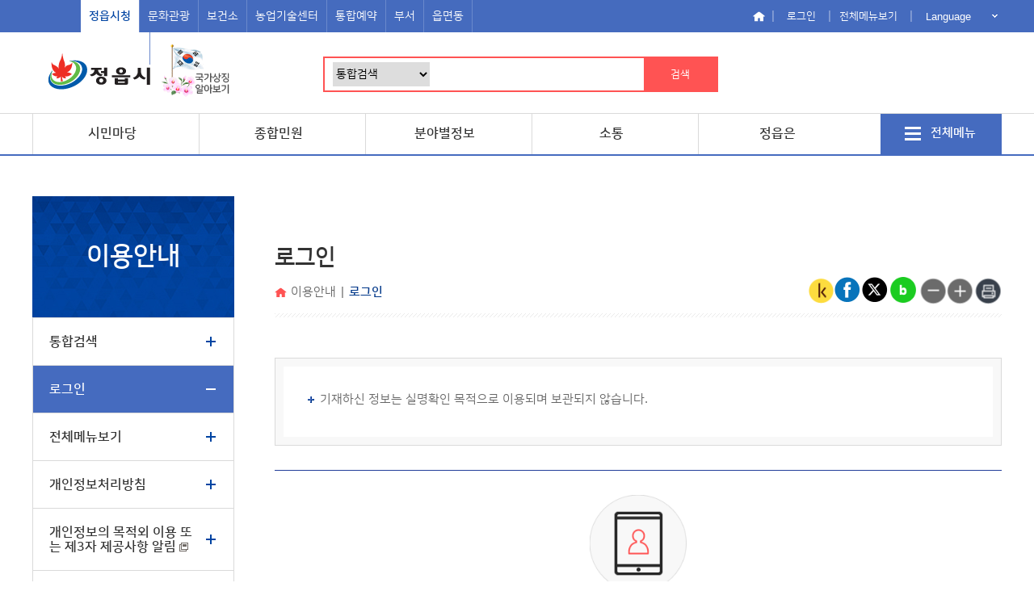

--- FILE ---
content_type: text/html; charset=UTF-8
request_url: https://www.jeongeup.go.kr/index.jeongeup?loginMode=login&menuCd=DOM_000000106001000000&returnUrl=https%3A%2F%2Fwww.jeongeup.go.kr%2Fculture%2Fboard%2Flist.jeongeup%3FboardId%3DBBS_0000140%26menuCd%3DDOM_000000602004003002%26contentsSid%3D903%26cpath%3D%2Fculture&contentsRtn=0&cpath=
body_size: 163350
content:









	









<!doctype html>
<html lang="ko">
<head>
<meta charset="utf-8" />


<title>이용안내 > 로그인</title>
<meta name="title" content="이용안내 > 로그인" />
<meta name="robots" content="noindex, nofollow" />
<meta name="author" content="skoinfo" />
<meta name="keywords" content="시민마당, 종합민원, 분야별정보, 정보공개, 정읍은" />
<meta name="description" content="정읍시청" />
<meta http-equiv="X-UA-Compatible" content="IE=edge" />
<meta name="viewport" content="width=device-width, initial-scale=1.0, maximum-scale=1.0, minimum-scale=1.0, user-scalable=no, target-densitydpi=medium-dpi" />
<link rel="shortcut icon" href="/images/01_potal/common/favicon_je.ico">

<!-- #################### CSS 선언부 START #################### -->
<link rel="stylesheet" type="text/css" href="/rfc3/user/domain/www.jeongeup.go.kr.80/0/564.css" /><!-- CSS 564 : 공통_base.css -->
<link rel="stylesheet" type="text/css" href="/rfc3/user/domain/www.jeongeup.go.kr.80/0/565.css" /><!-- CSS 565 : 공통_layout.css -->
<link rel="stylesheet" type="text/css" href="/rfc3/user/domain/www.jeongeup.go.kr.80/0/566.css" /><!-- CSS 566 : 정읍시청_main.css -->
<link rel="stylesheet" type="text/css" href="/rfc3/user/domain/www.jeongeup.go.kr.80/0/567.css" /><!-- CSS 567 : 공통_common.css -->
<link rel="stylesheet" type="text/css" href="/rfc3/user/domain/www.jeongeup.go.kr.80/0/568.css" /><!-- CSS 568 : 정읍시청_content.css -->
<link rel="stylesheet" type="text/css" href="/rfc3/user/domain/www.jeongeup.go.kr.80/0/569.css" /><!-- CSS 569 : 공통_bbs.css -->
<link rel="stylesheet" type="text/css" href="/rfc3/user/domain/www.jeongeup.go.kr.80/0/2387.css" /><!-- CSS 2387 : 공통_search.css -->
<link rel="stylesheet" type="text/css" href="/rfc3/user/domain/www.jeongeup.go.kr.80/0/2466.css" /><!-- CSS 2466 : 공통_sitemap.css -->
<link rel="stylesheet" href="/jquery/jquery-ui.css" /><!-- jquery-ui.css(jQuery UI stylesheet CDN) -->
<!-- #################### CSS 선언부 END #################### -->

<!-- #################### JavaScript 선언부(상단) START #################### -->
<script type="text/javascript" src="/jquery/jquery-3.6.0.min.js"></script><!-- jquery.min.js(jQuery Library CDN) -->
<script type="text/javascript" src="/jquery/jquery-ui.min.js"></script><!-- jquery-ui.min.js(jQuery UI Library CDN) -->
<!-- #################### JavaScript 선언부(상단) END #################### -->
<!-- Start : Global site tag (gtag.js) - Google Analytics -->
<script type="text/javascript" src="/rfc3/user/domain/www.jeongeup.go.kr.80/1/3454.js"></script><!--CAROUSOUL-->
<script async src="https://www.googletagmanager.com/gtag/js?id=UA-1708370-61"></script>
<script>
  window.dataLayer = window.dataLayer || [];
  function gtag(){dataLayer.push(arguments);}
  gtag('js', new Date());

  gtag('config', 'UA-1708370-61');
</script>
<!-- End : Global site tag (gtag.js) - Google Analytics -->
<script type="text/javascript" src="/rfc3/user/domain/www.jeongeup.go.kr.80/0/3434.js"></script><!--slick.min.js-->
</head>
<body>

<!-- #################### 공통프로그램(상단) START #################### -->











<!-- util.jsp : 공통_util -->








                                <!-- CNT 2106 : 공통_menu -->
<!-- #################### 공통프로그램(상단) END #################### -->

<div id="s_wrapper" style="height:0px; overflow: visible;"> 
<ul id="skip">
	<li><a href="#content">본문으로 바로가기</a></li>
</ul>
	<!-- #################### CNT 570 : 공통_최상단팝업존 START #################### -->
	     <!--기존 상단팝업존
                          -->
    













                                                       
	<!-- #################### CNT 570 : 공통_최상단팝업존 END #################### -->
	<!--상단 s-->

	<header id="header">

		<!-- #################### CNT 571 : 공통_최상단 START #################### -->
		












<div class="header_top">
        <div class="header-w">
	<!--<p class="skip"><a href="#content">본문 바로가기</a></p>-->
	<!-- 디자인팀 : 서브사이트 클래스추가 class="subsite" -->
	<h1>
		<a href="/index.jeongeup"><img src="/images/01_potal/common/logo.png" alt="정읍시"/></a>
		
			<a href="http://www.mois.go.kr/frt/sub/popup/p_taegugki_banner/screen.do" onclick="window.open(this.href,'','width=900,height=730,left=10,top=10,scrollbars=no');return false;" class="taegeuk" title="새창열림">
				<img src="/images/01_potal/common/taegeuk.gif" alt="국가상징 알아보기"/>
			</a>
		
	</h1>
	<!-- 서브사이트 Language 필요없을시 추가 subsite_gnb -->
	<div id="site_wrap" class="gnb">
		<button>주요누리집 열기</button>
		<!-- 모바일에서 펼침시 on 추가 -->
		<ul class="">
			<!-- 현재사이트(본청)로 고정 -->
			<li class="on">
				<a href="/index.jeongeup">정읍시청</a>
			</li>
			<li>
				<a href="/culture/index.jeongeup" target="_blank" title="새창열림">문화관광</a>
			</li>
			<li>
				<a href="/health/index.jeongeup" target="_blank" title="새창열림">보건소</a>
			</li>
			<li>
				<a href="/agri/index.jeongeup" target="_blank" title="새창열림">농업기술센터</a>
			</li>
			<li>
				<a href="/reserve/index.jeongeup" target="_blank" title="새창열림">통합예약</a>
			</li>
			<li>
	  <!--기획예산-->
	    <!--기획예산-->
	  <a href="/index.jeongeup?menuCd=DOM_000001001000000000" target="_blank" title="새창열림">		
	  부서</a>
			</li>
			<li>
	
				<a href="/town/index.jeongeup" target="_blank" title="새창열림">
	읍면동</a>
			</li>
			<li>
				<a href="http://www.jcc.or.kr/index.do" target="_blank" rel="noopener" title="새창열림">정읍시의회</a>
			</li>
		</ul>
	</div>
	<ul class="t_link">
		<li class="home"><a href="/index.jeongeup">홈</a></li>
		
			<li class="login"><a href="/index.jeongeup?loginMode=login&amp;returnUrl=https%3A%2F%2Fwww.jeongeup.go.kr%2Fculture%2Fboard%2Flist.jeongeup%3FboardId%3DBBS_0000140%26menuCd%3DDOM_000000602004003002%26contentsSid%3D903%26cpath%3D%2Fculture">로그인</a></li>
		
		<li class="tsitemap"><a href="/index.jeongeup?menuCd=DOM_000000106002000000">전체메뉴보기</a></li>
	</ul>
	<div id="lang_wrap" class="lang">
		<button>Language</button>
		<!-- 모바일에서 펼침시 on 추가 --><!-- 펼침시 on 추가 -->
		<ul class="">
			<li><a href="/eng/index.jeongeup" target="_blank" rel="noopener" title="새창열림">ENGLISH</a></li>
			<li><a href="/chn/index.jeongeup" target="_blank" rel="noopener" title="새창열림">中國語</a></li>
			<li><a href="/jpn/index.jeongeup" target="_blank" rel="noopener" title="새창열림">日本語</a></li>
		</ul>
	</div>
	
	<div class="t_search">
		<form method="post" action="/index.jeongeup">
			<fieldset>
				<legend>통합검색</legend>
				<input type="hidden" name="menuCd" value="DOM_000000106013000000"/>
				<select id="collection" name="collection" class="inp_sel" title="검색항목">
					<option value="total">통합검색</option>
					<option value="office">직원검색</option>
					<option value="web">웹페이지</option>
					<option value="file">파일</option>
					<option value="image">이미지</option>
					<option value="video">동영상</option>
				</select>
				<input type="text" id="searchTerm" name="searchTerm" class="inp_txt" title="검색어" autocomplete="off">
				<input type="submit" value="검색" class="inp_btn">
			</fieldset>
		</form>
	</div>




</div>
</div>
<script type="text/javascript">
//<![CDATA[
(function($) {
	$(function() {
		var state = "desktop";
		var windowW = 0;
		var mobileDur = 200;
		var mobileEas = "linear";
		/**
		 * 주요사이트
		 */
		var $site = $("#site_wrap");
			$site.btn = $site.find("> button");
			$site.ul = $site.find("> ul");
		/**
		 * Language
		 */
		var $lang = $("#lang_wrap");
			$lang.btn = $lang.find("> button");
			$lang.ul = $lang.find("> ul");

		/**
		 * DOM 및 CSS 변경사항 수행
		 */
		var setup = function() {
			$site.ul.css("display", "");
			$lang.ul.css("display", "");
			// desktop 상태일 시
			if (state === "desktop") {

			// mobile 상태일 시
			} else {

			}
			bindControls();
		};
		/**
		 * 컨트롤 바인드
		 */
		var bindControls = function() {
			$lang.btn.off().on("click", function() {
				if ($lang.ul.is(":hidden")) {
					$lang.ul.stop(false, true).slideDown(mobileDur, mobileEas);
				} else {
					$lang.ul.stop(false, true).slideUp(mobileDur, mobileEas);
				}
				return false;
			});
			// desktop 상태일 시
			if (state === "desktop") {
				$site.btn.off();
			// mobile 상태일 시
			} else {
				$site.btn.off().on("click", function() {
					if ($site.ul.is(":hidden")) {
						$site.ul.stop(false, true).slideDown(mobileDur, mobileEas);
					} else {
						$site.ul.stop(false, true).slideUp(mobileDur, mobileEas);
					}
					return false;
				});

			}
		};
		/**
		 * Initialization State
		 */
		function initState() {
			windowW = $(window).outerWidth(true);
			// desktop
			if (windowW >= 1023) {
				state = "desktop";
				setup();
			// mobile
			} else {
				state = "mobile";
				setup();
			}
		}
		/**
		 * Window resize event callback
		 */
		$(window).resize(function() {
			initState();
		});
		initState();
	});
})(jQuery);
//]]>
</script>                                                                                                                                                                                                                                                                                                             
		<!-- #################### CNT 571 : 공통_최상단 END #################### -->
		<!-- #################### CNT 572 : 공통_상단메뉴 START #################### -->
		
<!--주메뉴 s-->
<!-- 모바일 class="on" / 768 해상도 미만 시 적용 : 메뉴오픈 시 class="on" 및 overflow:auto -->
<nav id="navi">
	<h2>전체메뉴</h2>
	<button class="navi_btn">메뉴열기</button>
	<div>
		<ul id="tmenu_wrap">
			
				<!-- 상단메뉴 펼칠때 class="on" 컨트롤 -->
				<li class="menu1"><a href="/index.jeongeup?menuCd=DOM_000000101001000000">시민마당</a>
						<!-- 2차메뉴 없앨때 class="hide" 컨트롤 -->
						<!-- style="opacity:0;" 추가 -->
						<div class="gnb_warp" style="display:none;opacity:0;">
							<div class="menu01">
								
									<div class="gnb_3tit">
										<h3>시민마당</h3>
										<!-- RFC 컨텐츠관리 > 메뉴관리 > 메뉴목록 > 메뉴수정 > 메뉴설명 항목 START -->
										<p>시민 중심, 으뜸 <span>정읍</span></p>
										<!-- RFC 컨텐츠관리 > 메뉴관리 > 메뉴목록 > 메뉴수정 > 메뉴설명 항목 END -->
									</div>
								
								<div class="menu">
									<!-- class="hide" 컨트롤 -->
									<!-- style="display:none" -->
									<ul class="dep2" style="display:none">
										
											<!-- class="on" 컨트롤 -->
											<li>
											
											<a href="/index.jeongeup?menuCd=DOM_000000101001001000">알림마당</a>
													<!-- 모바일 class="hide"로 컨트롤 -->
													<ul class="dep3" style="display:none">
														
															<li>
															<a href="/index.jeongeup?menuCd=DOM_000000101001001000">새소식</a></li>
														
															<li>
															<a href="/index.jeongeup?menuCd=DOM_000000101001002000">시정소식</a></li>
														
															<li>
															<a href="/index.jeongeup?menuCd=DOM_000000101001003000">정읍시보</a></li>
														
															<li>
															<a href="http://eminwon.jeongeup.go.kr/emwp/jsp/ofr/OfrNotAncmtL.jsp?not_ancmt_se_code=01,02,03,04,05" onclick="popLink(this.href, 'eminwon_gosi', 700, 600);return false;" title="새창열림"><span class="new">고시/공고</span></a></li>
														
															<li>
															<a href="/index.jeongeup?menuCd=DOM_000000101001005000">공연/행사</a></li>
														
															<li>
															<a href="/index.jeongeup?menuCd=DOM_000000101001006000">기관단체소식</a></li>
														
															<li>
															<a href="/index.jeongeup?menuCd=DOM_000000101001007001">무연분묘개장/처리공고</a>
																	<!-- style="display:none" -->
																	<ul class="dep4" style="display:none">
																		
																			<li><a href="/index.jeongeup?menuCd=DOM_000000101001007001">공고게시판</a></li>
																		
																			<li><a href="/index.jeongeup?menuCd=DOM_000000101001007002">무연분묘개장</a></li>
																		
																	</ul>
																</li>
														
															<li>
															<a href="/index.jeongeup?menuCd=DOM_000000101001008000">시험/인사</a></li>
														
															<li>
															<a href="/index.jeongeup?menuCd=DOM_000000101001010000">정책달력</a></li>
														
															<li>
															<a href="/index.jeongeup?menuCd=DOM_000000101001011000">도시계획정보</a></li>
														
													</ul>
												</li>
										
											
											<li>
											
											<a href="/index.jeongeup?menuCd=DOM_000000101002001000">시정홍보</a>
													
													<ul class="dep3" style="display:none">
														
															<li>
															<a href="/index.jeongeup?menuCd=DOM_000000101002001000">보도자료방</a></li>
														
															<li>
															<a href="/index.jeongeup?menuCd=DOM_000000101002002000">정읍소식21</a></li>
														
															<li>
															<a href="/index.jeongeup?menuCd=DOM_000000101002003000">시정동영상</a></li>
														
															<li>
															<a href="/index.jeongeup?menuCd=DOM_000000101002008000">정읍 고향사랑기부제</a>
																	<!-- style="display:none" -->
																	<ul class="dep4" style="display:none">
																		
																			<li><a href="/index.jeongeup?menuCd=DOM_000000101002008001">기부자 명예의 전당</a></li>
																		
																	</ul>
																</li>
														
															<li>
															<a href="/index.jeongeup?menuCd=DOM_000000101002009001">정읍웹툰공모전</a>
																	<!-- style="display:none" -->
																	<ul class="dep4" style="display:none">
																		
																			<li><a href="/index.jeongeup?menuCd=DOM_000000101002009001">제1회 정읍 웹툰 공모전</a></li>
																		
																			<li><a href="/index.jeongeup?menuCd=DOM_000000101002009010">제2회 정읍 웹툰 공모전</a></li>
																		
																			<li><a href="/index.jeongeup?menuCd=DOM_000000101002009011">제3회 정읍 웹툰 공모전</a></li>
																		
																	</ul>
																</li>
														
													</ul>
												</li>
										
											
											<li>
											
											<a href="/index.jeongeup?menuCd=DOM_000000101003006000">시민광장</a>
													
													<ul class="dep3" style="display:none">
														
															<li>
															<a href="/index.jeongeup?menuCd=DOM_000000101003006000">대학생학자금 이자지원</a></li>
														
															<li>
															<a href="/index.jeongeup?menuCd=DOM_000000101003007000">대학생 아르바이트 신청</a></li>
														
															<li>
															<a href="/index.jeongeup?menuCd=DOM_000000101003014000">위원회 인력 풀 안내</a></li>
														
															<li>
															<a href="/index.jeongeup?menuCd=DOM_000000101003018001">민생회복 소비쿠폰</a>
																	<!-- style="display:none" -->
																	<ul class="dep4" style="display:none">
																		
																			<li><a href="/index.jeongeup?menuCd=DOM_000000101003018001">개요</a></li>
																		
																			<li><a href="/index.jeongeup?menuCd=DOM_000000101003018002">신청방법</a></li>
																		
																			<li><a href="/index.jeongeup?menuCd=DOM_000000101003018003">사용처</a></li>
																		
																			<li><a href="/index.jeongeup?menuCd=DOM_000000101003018004">사용처검색</a></li>
																		
																	</ul>
																</li>
														
													</ul>
												</li>
										
									</ul>
								</div>
							</div>
						</div>
					</li>
			
				
				<li class="menu2"><a href="/index.jeongeup?menuCd=DOM_000000102001000000">종합민원</a>
						
						<!-- style="opacity:0;" 추가 -->
						<div class="gnb_warp" style="display:none;opacity:0;">
							<div class="menu02">
								
									<div class="gnb_3tit">
										<h3>종합민원</h3>
										<!-- RFC 컨텐츠관리 > 메뉴관리 > 메뉴목록 > 메뉴수정 > 메뉴설명 항목 START -->
										<p>시민 중심, 으뜸 <span>정읍</span></p>
										<!-- RFC 컨텐츠관리 > 메뉴관리 > 메뉴목록 > 메뉴수정 > 메뉴설명 항목 END -->
									</div>
								
								<div class="menu">
									
									<!-- style="display:none" -->
									<ul class="dep2" style="display:none">
										
											
											<li>
											
											<a href="/index.jeongeup?menuCd=DOM_000000102001002000">민원편의서비스</a>
													
													<ul class="dep3" style="display:none">
														
															<li>
															<a href="/index.jeongeup?menuCd=DOM_000000102001002000">자주찾는 민원전화</a></li>
														
															<li>
															<a href="/index.jeongeup?menuCd=DOM_000000102001001000">민원지적과 안내</a></li>
														
															<li>
															<a href="/index.jeongeup?menuCd=DOM_000000102001011000" target="_blank" title="새창열림" rel='noreferrer'><span class="new">정부24</span></a></li>
														
															<li>
															<a href="/index.jeongeup?menuCd=DOM_000000102001010000" target="_blank" title="새창열림" rel='noreferrer'><span class="new">온라인공문작성 문서24</span></a></li>
														
															<li>
															<a href="/index.jeongeup?menuCd=DOM_000000102001004000">편리한민원제도</a></li>
														
															<li>
															<a href="/index.jeongeup?menuCd=DOM_000000102001013000">아름다운 배려창구</a></li>
														
															<li>
															<a href="/index.jeongeup?menuCd=DOM_000000102001005000">무인민원발급창구</a></li>
														
															<li>
															<a href="/index.jeongeup?menuCd=DOM_000000102001009000">민원사무편람</a></li>
														
															<li>
															<a href="/index.jeongeup?menuCd=DOM_000000102001007000">접수민원조회</a></li>
														
															<li>
															<a href="/index.jeongeup?menuCd=DOM_000000102001008000">민원처리공개</a></li>
														
													</ul>
												</li>
										
											
											<li>
											
											<a href="/index.jeongeup?menuCd=DOM_000000102002000000">신고센터</a>
													
													<ul class="dep3" style="display:none">
														
															<li>
															<a href="/index.jeongeup?menuCd=DOM_000000102002002000" target="_blank" title="새창열림" rel='noreferrer'><span class="new">식품안전소비자신고</span></a></li>
														
															<li>
															<a href="/index.jeongeup?menuCd=DOM_000000102002003000">공무원부조리신고</a></li>
														
															<li>
															<a href="/index.jeongeup?menuCd=DOM_000000102002004000">예산낭비신고</a></li>
														
															<li>
															<a href="/index.jeongeup?menuCd=DOM_000000102002005000">예산편성에바란다</a></li>
														
															<li>
															<a href="/index.jeongeup?menuCd=DOM_000000102002006000">부동산불법거래신고센터</a></li>
														
															<li>
															<a href="/index.jeongeup?menuCd=DOM_000000102002007000" target="_blank" title="새창열림" rel='noreferrer'><span class="new">개인정보침해신고</span></a></li>
														
															<li>
															<a href="/index.jeongeup?menuCd=DOM_000000102002008000">110 채팅/화상수화 상담</a></li>
														
															<li>
															<a href="/index.jeongeup?menuCd=DOM_000000102002010000">청탁금지법 위반신고</a></li>
														
															<li>
															<a href="/index.jeongeup?menuCd=DOM_000000102002013000">부패행위 신고센터(청렴포털)</a></li>
														
															<li>
															<a href="/index.jeongeup?menuCd=DOM_000000102002012000" target="_blank" title="새창열림" rel='noreferrer'><span class="new">안전신문고</span></a></li>
														
															<li>
															<a href="/index.jeongeup?menuCd=DOM_000000102002011000">홈페이지개선의견</a></li>
														
													</ul>
												</li>
										
											
											<li>
											
											<a href="/index.jeongeup?menuCd=DOM_000000102004001000">건축토지정보</a>
													
													<ul class="dep3" style="display:none">
														
															<li>
															<a href="/index.jeongeup?menuCd=DOM_000000102004001000">개별공시지가</a></li>
														
															<li>
															<a href="/index.jeongeup?menuCd=DOM_000000102004002000" target="_blank" title="새창열림" rel='noreferrer'><span class="new">개별주택가격</span></a></li>
														
															<li>
															<a href="/index.jeongeup?menuCd=DOM_000000102004003000" target="_blank" title="새창열림" rel='noreferrer'><span class="new">종합부동산거래(RTMS)</span></a></li>
														
															<li>
															<a href="/index.jeongeup?menuCd=DOM_000000102004004000" target="_blank" title="새창열림" rel='noreferrer'><span class="new">인터넷건축행정(세움터)</span></a></li>
														
															<li>
															<a href="/index.jeongeup?menuCd=DOM_000000102004005000" target="_blank" title="새창열림" rel='noreferrer'><span class="new">정읍시 생활공간정보</span></a></li>
														
															<li>
															<a href="/index.jeongeup?menuCd=DOM_000000102004006000" target="_blank" title="새창열림" rel='noreferrer'><span class="new">도로명주소 안내</span></a></li>
														
															<li>
															<a href="/index.jeongeup?menuCd=DOM_000000102004007001">지적재조사사업</a>
																	<!-- style="display:none" -->
																	<ul class="dep4" style="display:none">
																		
																			<li><a href="/index.jeongeup?menuCd=DOM_000000102004007001">실시계획</a></li>
																		
																	</ul>
																</li>
														
													</ul>
												</li>
										
											
											<li>
											
											<a href="/index.jeongeup?menuCd=DOM_000000102003001000">세무정보</a>
													
													<ul class="dep3" style="display:none">
														
															<li>
															<a href="/index.jeongeup?menuCd=DOM_000000102003001001">지방세정보</a>
																	<!-- style="display:none" -->
																	<ul class="dep4" style="display:none">
																		
																			<li><a href="/index.jeongeup?menuCd=DOM_000000102003001001">중과세 납부안내</a></li>
																		
																			<li><a href="/index.jeongeup?menuCd=DOM_000000102003001002">체납세 납부안내</a></li>
																		
																			<li><a href="/index.jeongeup?menuCd=DOM_000000102003001003">지방세 구제제도</a></li>
																		
																			<li><a href="/index.jeongeup?menuCd=DOM_000000102003001004" target="_blank" title="새창열림" rel='noreferrer'><span class="new">지방세 챗봇상담</span></a></li>
																		
																	</ul>
																</li>
														
															<li>
															<a href="/index.jeongeup?menuCd=DOM_000000102003003000">납세자편의시책</a></li>
														
															<li>
															<a href="/index.jeongeup?menuCd=DOM_000000102003005001">외국어 지방세 안내</a>
																	<!-- style="display:none" -->
																	<ul class="dep4" style="display:none">
																		
																			<li><a href="/index.jeongeup?menuCd=DOM_000000102003005001">विदेशीहरूको लागि स्थानीयकर भुक्तानी सम्बन्धि जानकारी</a></li>
																		
																			<li><a href="/index.jeongeup?menuCd=DOM_000000102003005002">Guidance for Foreign Residents on Local Tax Payments</a></li>
																		
																			<li><a href="/index.jeongeup?menuCd=DOM_000000102003005003">针对外国人的地方税 缴纳指南</a></li>
																		
																			<li><a href="/index.jeongeup?menuCd=DOM_000000102003005004">THÔNG BÁO VỀ VIỆC NỘP THUẾ ĐỊA PHƯƠNG CỦA NGƯỜI NƯỚC NGOÀI</a></li>
																		
																			<li><a href="/index.jeongeup?menuCd=DOM_000000102003005005">ការណែនាំស្ដីពីការបង់ពន្ធក្នុងស្រុកសម្រាប់ជនបរទេស</a></li>
																		
																	</ul>
																</li>
														
													</ul>
												</li>
										
											
											<li>
											
											<a href="/index.jeongeup?menuCd=DOM_000000102005002000">납세자보호관</a>
													
													<ul class="dep3" style="display:none">
														
															<li>
															<a href="/index.jeongeup?menuCd=DOM_000000102005002000">납세자권리헌장</a></li>
														
															<li>
															<a href="/index.jeongeup?menuCd=DOM_000000102005001000">납세자보호관 제도안내</a></li>
														
															<li>
															<a href="/index.jeongeup?menuCd=DOM_000000102005003000">납세자보호관 업무추진실적</a></li>
														
													</ul>
												</li>
										
									</ul>
								</div>
							</div>
						</div>
					</li>
			
				
				<li class="menu3"><a href="/index.jeongeup?menuCd=DOM_000000103013000000">분야별정보</a>
						
						<!-- style="opacity:0;" 추가 -->
						<div class="gnb_warp" style="display:none;opacity:0;">
							<div class="menu03">
								
									<div class="gnb_3tit">
										<h3>분야별정보</h3>
										<!-- RFC 컨텐츠관리 > 메뉴관리 > 메뉴목록 > 메뉴수정 > 메뉴설명 항목 START -->
										<p>시민 중심, 으뜸 <span>정읍</span></p>
										<!-- RFC 컨텐츠관리 > 메뉴관리 > 메뉴목록 > 메뉴수정 > 메뉴설명 항목 END -->
									</div>
								
								<div class="menu">
									
									<!-- style="display:none" -->
									<ul class="dep2" style="display:none">
										
											
											<li>
											
											<a href="/index.jeongeup?menuCd=DOM_000000103013019000">문화시설</a>
													
													<ul class="dep3" style="display:none">
														
															<li>
															<a href="/index.jeongeup?menuCd=DOM_000000103013019000">첨단산업단지 복합문화센터</a></li>
														
															<li>
															<a href="/index.jeongeup?menuCd=DOM_000000103013016000" target="_blank" title="새창열림" rel='noreferrer'><span class="new">문화관광</span></a></li>
														
															<li>
															<a href="/index.jeongeup?menuCd=DOM_000000103013017000" target="_blank" title="새창열림" rel='noreferrer'><span class="new">무성서원(세계유산)</span></a></li>
														
															<li>
															<a href="/index.jeongeup?menuCd=DOM_000000103013003000" target="_blank" title="새창열림" rel='noreferrer'><span class="new">도서관</span></a></li>
														
															<li>
															<a href="/index.jeongeup?menuCd=DOM_000000103013004000">여성문화관</a></li>
														
															<li>
															<a href="/index.jeongeup?menuCd=DOM_000000103013001000" target="_blank" title="새창열림" rel='noreferrer'><span class="new">정읍사예술회관</span></a></li>
														
															<li>
															<a href="/index.jeongeup?menuCd=DOM_000000103013015000" target="_blank" title="새창열림" rel='noreferrer'><span class="new">연지아트홀</span></a></li>
														
															<li>
															<a href="/index.jeongeup?menuCd=DOM_000000103013005000" target="_blank" title="새창열림" rel='noreferrer'><span class="new">정읍시립박물관</span></a></li>
														
															<li>
															<a href="/index.jeongeup?menuCd=DOM_000000103013006000" target="_blank" title="새창열림" rel='noreferrer'><span class="new">정읍시립미술관</span></a></li>
														
															<li>
															<a href="/index.jeongeup?menuCd=DOM_000000103013007000" target="_blank" title="새창열림" rel='noreferrer'><span class="new">내장산국민여가캠핑장</span></a></li>
														
															<li>
															<a href="/index.jeongeup?menuCd=DOM_000000103013009000">정읍문화원</a></li>
														
															<li>
															<a href="/index.jeongeup?menuCd=DOM_000000103013002000" target="_blank" title="새창열림" rel='noreferrer'><span class="new">정읍사국악원</span></a></li>
														
															<li>
															<a href="/index.jeongeup?menuCd=DOM_000000103013010000" target="_blank" title="새창열림" rel='noreferrer'><span class="new">정읍농악전수회관</span></a></li>
														
															<li>
															<a href="/index.jeongeup?menuCd=DOM_000000103013011000">정읍선비문화관</a></li>
														
															<li>
															<a href="/index.jeongeup?menuCd=DOM_000000103013018000" target="_blank" title="새창열림" rel='noreferrer'><span class="new">임산물체험단지</span></a></li>
														
															<li>
															<a href="/index.jeongeup?menuCd=DOM_000000103013020000" target="_blank" title="새창열림" rel='noreferrer'><span class="new">디지털정읍문화대전</span></a></li>
														
													</ul>
												</li>
										
											
											<li>
											
											<a href="/index.jeongeup?menuCd=DOM_000000103017001000" target="_blank" title="새창열림" rel='noreferrer'><span class="new">동학농민혁명</span></a>
													
													<ul class="dep3" style="display:none">
														
															<li>
															<a href="/index.jeongeup?menuCd=DOM_000000103017001000" target="_blank" title="새창열림" rel='noreferrer'><span class="new">동학농민혁명</span></a></li>
														
															<li>
															<a href="/index.jeongeup?menuCd=DOM_000000103017002000" target="_blank" title="새창열림" rel='noreferrer'><span class="new">동학농민혁명기념공원</span></a></li>
														
															<li>
															<a href="/index.jeongeup?menuCd=DOM_000000103017003000">동학농민혁명관광</a>
																	<!-- style="display:none" -->
																	<ul class="dep4" style="display:none">
																		
																			<li><a href="/index.jeongeup?menuCd=DOM_000000103017003001" target="_blank" title="새창열림" rel='noreferrer'><span class="new">동학농민혁명속으로</span></a></li>
																		
																			<li><a href="/index.jeongeup?menuCd=DOM_000000103017003002" target="_blank" title="새창열림" rel='noreferrer'><span class="new">동학혁명모의탑</span></a></li>
																		
																			<li><a href="/index.jeongeup?menuCd=DOM_000000103017003003" target="_blank" title="새창열림" rel='noreferrer'><span class="new">동학농민혁명유적지(한나절코스)</span></a></li>
																		
																			<li><a href="/index.jeongeup?menuCd=DOM_000000103017003004" target="_blank" title="새창열림" rel='noreferrer'><span class="new">동학유적지와 선비문화권(하루코스)</span></a></li>
																		
																			<li><a href="/index.jeongeup?menuCd=DOM_000000103017003005" target="_blank" title="새창열림" rel='noreferrer'><span class="new">동학유적지와 내장산(하루코스)</span></a></li>
																		
																	</ul>
																</li>
														
													</ul>
												</li>
										
											
											<li>
											
											<a href="/index.jeongeup?menuCd=DOM_000000103001018000">평생학습도시</a>
													
													<ul class="dep3" style="display:none">
														
															<li>
															<a href="/index.jeongeup?menuCd=DOM_000000103001018001">평생학습도시</a>
																	<!-- style="display:none" -->
																	<ul class="dep4" style="display:none">
																		
																			<li><a href="/index.jeongeup?menuCd=DOM_000000103001018001">평생학습도시 정읍</a></li>
																		
																			<li><a href="/index.jeongeup?menuCd=DOM_000000103001018002">비젼 및 목표</a></li>
																		
																			<li><a href="/index.jeongeup?menuCd=DOM_000000103001018003">평생학습도시 선언문</a></li>
																		
																			<li><a href="/index.jeongeup?menuCd=DOM_000000103001018004">평생학습도시 최근 연혁</a></li>
																		
																			<li><a href="/index.jeongeup?menuCd=DOM_000000103001018005">평생학습 조례</a></li>
																		
																			<li><a href="/index.jeongeup?menuCd=DOM_000000103001018006">평생교육 주요사업</a></li>
																		
																	</ul>
																</li>
														
															<li>
															<a href="/index.jeongeup?menuCd=DOM_000000103001001001">평생학습관</a>
																	<!-- style="display:none" -->
																	<ul class="dep4" style="display:none">
																		
																			<li><a href="/index.jeongeup?menuCd=DOM_000000103001001001">평생학습관 소개</a></li>
																		
																			<li><a href="/index.jeongeup?menuCd=DOM_000000103001001006">강좌정보/강사은행</a></li>
																		
																			<li><a href="/index.jeongeup?menuCd=DOM_000000103001001019">모두배움터</a></li>
																		
																			<li><a href="/index.jeongeup?menuCd=DOM_000000103001001008">학습동아리</a></li>
																		
																			<li><a href="/index.jeongeup?menuCd=DOM_000000103001001009">공지사항</a></li>
																		
																			<li><a href="/index.jeongeup?menuCd=DOM_000000103001001018" target="_blank" title="새창열림" rel='noreferrer'><span class="new">사이버학습강좌</span></a></li>
																		
																	</ul>
																</li>
														
															<li>
															<a href="/index.jeongeup?menuCd=DOM_000000103001017001">평생학습정보</a>
																	<!-- style="display:none" -->
																	<ul class="dep4" style="display:none">
																		
																			<li><a href="/index.jeongeup?menuCd=DOM_000000103001017001">평생교육기관 안내</a></li>
																		
																			<li><a href="/index.jeongeup?menuCd=DOM_000000103001017002">읍면동 주민자치센터 프로그램 안내</a></li>
																		
																			<li><a href="/index.jeongeup?menuCd=DOM_000000103001017003">대상별 평생교육시설 프로그램 안내</a></li>
																		
																	</ul>
																</li>
														
															<li>
															<a href="/index.jeongeup?menuCd=DOM_000000103001014000">시민정보화교육(디지털배움터)</a></li>
														
															<li>
															<a href="/index.jeongeup?menuCd=DOM_000000103001015000">단풍아카데미</a></li>
														
													</ul>
												</li>
										
											
											<li>
											
											<a href="/index.jeongeup?menuCd=DOM_000000103014001000">체육수련시설</a>
													
													<ul class="dep3" style="display:none">
														
															<li>
															<a href="/index.jeongeup?menuCd=DOM_000000103014001000">정읍체육공원</a></li>
														
															<li>
															<a href="/index.jeongeup?menuCd=DOM_000000103014002000">정읍체육관</a></li>
														
															<li>
															<a href="/index.jeongeup?menuCd=DOM_000000103014003000">신태인체육관</a></li>
														
															<li>
															<a href="/index.jeongeup?menuCd=DOM_000000103014004000">실내게이트볼장</a></li>
														
															<li>
															<a href="/index.jeongeup?menuCd=DOM_000000103014005000">정읍체육트레이닝센터</a></li>
														
															<li>
															<a href="/index.jeongeup?menuCd=DOM_000000103014006000">청소년수련관</a></li>
														
															<li>
															<a href="/index.jeongeup?menuCd=DOM_000000103014008001">정읍곰두리스포츠센터</a>
																	<!-- style="display:none" -->
																	<ul class="dep4" style="display:none">
																		
																			<li><a href="/index.jeongeup?menuCd=DOM_000000103014008001">정읍곰두리스포츠센터 소개</a></li>
																		
																			<li><a href="/index.jeongeup?menuCd=DOM_000000103014008003">시설안내</a></li>
																		
																			<li><a href="/index.jeongeup?menuCd=DOM_000000103014008002">운영프로그램</a></li>
																		
																			<li><a href="/index.jeongeup?menuCd=DOM_000000103014008004">회원모집안내</a></li>
																		
																	</ul>
																</li>
														
															<li>
															<a href="/index.jeongeup?menuCd=DOM_000000103014011000">정읍체력인증센터</a></li>
														
															<li>
															<a href="/index.jeongeup?menuCd=DOM_000000103014010000">신태인파크골프장</a></li>
														
															<li>
															<a href="/index.jeongeup?menuCd=DOM_000000103014009000">체육시설이용료</a></li>
														
													</ul>
												</li>
										
											
											<li>
											
											<a href="/index.jeongeup?menuCd=DOM_000000103002001000">사회복지</a>
													
													<ul class="dep3" style="display:none">
														
															<li>
															<a href="/index.jeongeup?menuCd=DOM_000000103002001001">저소득복지지원</a>
																	<!-- style="display:none" -->
																	<ul class="dep4" style="display:none">
																		
																			<li><a href="/index.jeongeup?menuCd=DOM_000000103002001001">맞춤형통합급여신청</a></li>
																		
																			<li><a href="/index.jeongeup?menuCd=DOM_000000103002001002">의료지원</a></li>
																		
																			<li><a href="/index.jeongeup?menuCd=DOM_000000103002001003">자활사업지원안내</a></li>
																		
																			<li><a href="/index.jeongeup?menuCd=DOM_000000103002001005">차상위 본인부담경감지원</a></li>
																		
																	</ul>
																</li>
														
															<li>
															<a href="/index.jeongeup?menuCd=DOM_000000103002002000">인터넷신청 및 접수</a></li>
														
															<li>
															<a href="/index.jeongeup?menuCd=DOM_000000103002003000" target="_blank" title="새창열림" rel='noreferrer'><span class="new">사회복지 모의계산서비스</span></a></li>
														
															<li>
															<a href="/index.jeongeup?menuCd=DOM_000000103002004000">희망복지 행복 나눔 운동</a></li>
														
													</ul>
												</li>
										
											
											<li>
											
											<a href="/index.jeongeup?menuCd=DOM_000000103003008000">인구정책</a>
													
													<ul class="dep3" style="display:none">
														
															<li>
															<a href="/index.jeongeup?menuCd=DOM_000000103003008000">인구정책 통합안내서</a></li>
														
															<li>
															<a href="/index.jeongeup?menuCd=DOM_000000103003002016">출산·양육지원</a>
																	<!-- style="display:none" -->
																	<ul class="dep4" style="display:none">
																		
																			<li><a href="/index.jeongeup?menuCd=DOM_000000103003002016">모자보건사업</a></li>
																		
																			<li><a href="/index.jeongeup?menuCd=DOM_000000103003002013" target="_blank" title="새창열림" rel='noreferrer'><span class="new">임산부및영유아영양플러스사업</span></a></li>
																		
																			<li><a href="/index.jeongeup?menuCd=DOM_000000103003002002">여성장애인 출산비용지원</a></li>
																		
																			<li><a href="/index.jeongeup?menuCd=DOM_000000103003002019">남성장애인 배우자 출산비용 지원</a></li>
																		
																			<li><a href="/index.jeongeup?menuCd=DOM_000000103003002017" target="_blank" title="새창열림" rel='noreferrer'><span class="new">양육수당지급</span></a></li>
																		
																			<li><a href="/index.jeongeup?menuCd=DOM_000000103003002005">셋째아 이상 육아용품지원</a></li>
																		
																			<li><a href="/index.jeongeup?menuCd=DOM_000000103003002018" target="_blank" title="새창열림" rel='noreferrer'><span class="new">장난감대여</span></a></li>
																		
																			<li><a href="/index.jeongeup?menuCd=DOM_000000103003002015">우리아이 생애 첫통장 개설사업</a></li>
																		
																	</ul>
																</li>
														
															<li>
															<a href="/index.jeongeup?menuCd=DOM_000000103003004001">교육지원</a>
																	<!-- style="display:none" -->
																	<ul class="dep4" style="display:none">
																		
																			<li><a href="/index.jeongeup?menuCd=DOM_000000103003004001">별별꿈 재능 바우처 지원</a></li>
																		
																			<li><a href="/index.jeongeup?menuCd=DOM_000000103003004002">다자녀가정 셋째아 지원사업</a></li>
																		
																			<li><a href="/index.jeongeup?menuCd=DOM_000000103003004004">정읍시민장학재단 장학 사업</a></li>
																		
																			<li><a href="/index.jeongeup?menuCd=DOM_000000103003004005">대학생 학자금이자 지원 사업</a></li>
																		
																			<li><a href="/index.jeongeup?menuCd=DOM_000000103003004007">정읍 장학숙 운영</a></li>
																		
																	</ul>
																</li>
														
															<li>
															<a href="/index.jeongeup?menuCd=DOM_000000103003005003">청년지원</a>
																	<!-- style="display:none" -->
																	<ul class="dep4" style="display:none">
																		
																			<li><a href="/index.jeongeup?menuCd=DOM_000000103003005003">대학생 아르바이트 운영</a></li>
																		
																			<li><a href="/index.jeongeup?menuCd=DOM_000000103003005020">청년창업 지원사업</a></li>
																		
																			<li><a href="/index.jeongeup?menuCd=DOM_000000103003005021">청년 창업가 세무서비스 보탬이</a></li>
																		
																			<li><a href="/index.jeongeup?menuCd=DOM_000000103003005023">전북상생협력연구센터 청년창업 생태계 조성사업</a></li>
																		
																			<li><a href="/index.jeongeup?menuCd=DOM_000000103003005028">신성장 산업 전문인력 양성 이음</a></li>
																		
																			<li><a href="/index.jeongeup?menuCd=DOM_000000103003005029">맞춤형 기술인력 교육 지원</a></li>
																		
																			<li><a href="/index.jeongeup?menuCd=DOM_000000103003005030">도시재생뉴딜사업 청년창업 프로그램 운영</a></li>
																		
																			<li><a href="/index.jeongeup?menuCd=DOM_000000103003005031">2030 결혼세대 귀농인 영농정착 지원</a></li>
																		
																			<li><a href="/index.jeongeup?menuCd=DOM_000000103003005032">청년희망(간편형) 스마트팜 확산 지원</a></li>
																		
																			<li><a href="/index.jeongeup?menuCd=DOM_000000103003005033">청년창업농 영농정착 지원</a></li>
																		
																			<li><a href="/index.jeongeup?menuCd=DOM_000000103003005034">청년농업인 선진영농 기술도입 지원</a></li>
																		
																			<li><a href="/index.jeongeup?menuCd=DOM_000000103003005035">전입 청년 이사비용 지원</a></li>
																		
																			<li><a href="/index.jeongeup?menuCd=DOM_000000103003005036">전세보증금 반환보증 보증료 지원</a></li>
																		
																			<li><a href="/index.jeongeup?menuCd=DOM_000000103003005037">신혼부부 및 청년 공공임대주택 임대보증금 무이자 지원</a></li>
																		
																			<li><a href="/index.jeongeup?menuCd=DOM_000000103003005038">구직지원금 지원</a></li>
																		
																			<li><a href="/index.jeongeup?menuCd=DOM_000000103003005040">청년저축계좌 지원</a></li>
																		
																			<li><a href="/index.jeongeup?menuCd=DOM_000000103003005001">정읍시 청년지원센터 운영</a></li>
																		
																			<li><a href="/index.jeongeup?menuCd=DOM_000000103003005004">청년 취업지원 사업</a></li>
																		
																			<li><a href="/index.jeongeup?menuCd=DOM_000000103003005005">신중년 취업지원 사업</a></li>
																		
																			<li><a href="/index.jeongeup?menuCd=DOM_000000103003005008">청년 챌린지숍 운영</a></li>
																		
																			<li><a href="/index.jeongeup?menuCd=DOM_000000103003005009">신혼부부 및 청년 주택자금 대출이자 지원</a></li>
																		
																			<li><a href="/index.jeongeup?menuCd=DOM_000000103003005013">학자금 대출 장기연체자 신용회복 지원</a></li>
																		
																			<li><a href="/index.jeongeup?menuCd=DOM_000000103003005014">청년 취업용 건강진단서 발급비용 지원</a></li>
																		
																			<li><a href="/index.jeongeup?menuCd=DOM_000000103003005015">전북형 청년수당</a></li>
																		
																			<li><a href="/index.jeongeup?menuCd=DOM_000000103003005016">전북형 청년활력 수당</a></li>
																		
																			<li><a href="/index.jeongeup?menuCd=DOM_000000103003005017">전북청년 함께 두배적금 사업</a></li>
																		
																			<li><a href="/index.jeongeup?menuCd=DOM_000000103003005018">청년월세 한시 특별지원</a></li>
																		
																			<li><a href="/index.jeongeup?menuCd=DOM_000000103003005019">청년참여포인트 제도 운영</a></li>
																		
																			<li><a href="/index.jeongeup?menuCd=DOM_000000103003005024">정읍형 성장-업 일자리 사업</a></li>
																		
																			<li><a href="/index.jeongeup?menuCd=DOM_000000103003005025">청년혁신가 예비창업지원</a></li>
																		
																			<li><a href="/index.jeongeup?menuCd=DOM_000000103003005026">청년 면접 정장 무료대여 사업</a></li>
																		
																			<li><a href="/index.jeongeup?menuCd=DOM_000000103003005027">전입 대학생 주거비용 지원</a></li>
																		
																			<li><a href="/index.jeongeup?menuCd=DOM_000000103003005039">청년내일저축계좌 지원</a></li>
																		
																			<li><a href="/index.jeongeup?menuCd=DOM_000000103003005041">군 복무 청년 상해보험 지원</a></li>
																		
																			<li><a href="/index.jeongeup?menuCd=DOM_000000103003005042">임신 사전 건강관리 지원</a></li>
																		
																			<li><a href="/index.jeongeup?menuCd=DOM_000000103003005043">4-H연합회 수련 교육</a></li>
																		
																			<li><a href="/index.jeongeup?menuCd=DOM_000000103003005044">청년농업인 생생동아리 지원</a></li>
																		
																			<li><a href="/index.jeongeup?menuCd=DOM_000000103003005045">청년취업시험 준비반 운영</a></li>
																		
																			<li><a href="/index.jeongeup?menuCd=DOM_000000103003005046">대학교 신입생 장학금 지급</a></li>
																		
																			<li><a href="/index.jeongeup?menuCd=DOM_000000103003005047">청년희망 스마트팜 패키지 지원</a></li>
																		
																			<li><a href="/index.jeongeup?menuCd=DOM_000000103003005010" target="_blank" title="새창열림" rel='noreferrer'><span class="new">온라인 청년센터</span></a></li>
																		
																			<li><a href="/index.jeongeup?menuCd=DOM_000000103003005011" target="_blank" title="새창열림" rel='noreferrer'><span class="new">전북 청년 허브센터</span></a></li>
																		
																	</ul>
																</li>
														
															<li>
															<a href="/index.jeongeup?menuCd=DOM_000000103003001001">귀농·귀촌지원</a>
																	<!-- style="display:none" -->
																	<ul class="dep4" style="display:none">
																		
																			<li><a href="/index.jeongeup?menuCd=DOM_000000103003001001">귀농 농업창업 및 주택구입</a></li>
																		
																			<li><a href="/index.jeongeup?menuCd=DOM_000000103003001002">귀농귀촌인 농가주택지원</a></li>
																		
																			<li><a href="/index.jeongeup?menuCd=DOM_000000103003001004">귀농인 영농정착 지원사업</a></li>
																		
																			<li><a href="/index.jeongeup?menuCd=DOM_000000103003001005">귀농인 교육기관</a></li>
																		
																			<li><a href="/index.jeongeup?menuCd=DOM_000000103003001006">귀농주택농지정보</a></li>
																		
																			<li><a href="/index.jeongeup?menuCd=DOM_000000103003001007">귀농인의 집</a></li>
																		
																	</ul>
																</li>
														
															<li>
															<a href="/index.jeongeup?menuCd=DOM_000000103003006001">기타지원</a>
																	<!-- style="display:none" -->
																	<ul class="dep4" style="display:none">
																		
																			<li><a href="/index.jeongeup?menuCd=DOM_000000103003006001">전입지원금 지급</a></li>
																		
																			<li><a href="/index.jeongeup?menuCd=DOM_000000103003006002">관외 전입자 쓰레기 봉투 지급</a></li>
																		
																			<li><a href="/index.jeongeup?menuCd=DOM_000000103003006003">정읍시 상ㆍ하수도 요금 감면</a></li>
																		
																	</ul>
																</li>
														
															<li>
															<a href="/index.jeongeup?menuCd=DOM_000000103003007000">인구정책 홍보 영상</a></li>
														
													</ul>
												</li>
										
											
											<li>
											
											<a href="/index.jeongeup?menuCd=DOM_000000103016001000">장사시설</a>
													
													<ul class="dep3" style="display:none">
														
															<li>
															<a href="/index.jeongeup?menuCd=DOM_000000103016001000">정읍시립공설묘지</a></li>
														
															<li>
															<a href="/index.jeongeup?menuCd=DOM_000000103016002001">서남권추모공원</a>
																	<!-- style="display:none" -->
																	<ul class="dep4" style="display:none">
																		
																			<li><a href="/index.jeongeup?menuCd=DOM_000000103016002001">시설현황</a></li>
																		
																			<li><a href="/index.jeongeup?menuCd=DOM_000000103016002002">화장장 운영</a></li>
																		
																	</ul>
																</li>
														
													</ul>
												</li>
										
											
											<li>
											
											<a href="/index.jeongeup?menuCd=DOM_000000103015001000">민방위/재난안전</a>
													
													<ul class="dep3" style="display:none">
														
															<li>
															<a href="/index.jeongeup?menuCd=DOM_000000103015001001">민방위정보</a>
																	<!-- style="display:none" -->
																	<ul class="dep4" style="display:none">
																		
																			<li><a href="/index.jeongeup?menuCd=DOM_000000103015001001">민방위대편성</a></li>
																		
																			<li><a href="/index.jeongeup?menuCd=DOM_000000103015001002">주민대피시설</a></li>
																		
																			<li><a href="/index.jeongeup?menuCd=DOM_000000103015001003">비상급수시설</a></li>
																		
																			<li><a href="/index.jeongeup?menuCd=DOM_000000103015001004">민방위장비</a></li>
																		
																			<li><a href="/index.jeongeup?menuCd=DOM_000000103015001005">민방공경보</a></li>
																		
																	</ul>
																</li>
														
															<li>
															<a href="/index.jeongeup?menuCd=DOM_000000103015004001">실시간정보</a>
																	<!-- style="display:none" -->
																	<ul class="dep4" style="display:none">
																		
																			<li><a href="/index.jeongeup?menuCd=DOM_000000103015004001">시간당 강우량</a></li>
																		
																			<li><a href="/index.jeongeup?menuCd=DOM_000000103015004002">오늘 강우량</a></li>
																		
																			<li><a href="/index.jeongeup?menuCd=DOM_000000103015004006">실시간기상관측정보</a></li>
																		
																	</ul>
																</li>
														
															<li>
															<a href="/index.jeongeup?menuCd=DOM_000000103015005002">재난안전대책본부</a>
																	<!-- style="display:none" -->
																	<ul class="dep4" style="display:none">
																		
																			<li><a href="/index.jeongeup?menuCd=DOM_000000103015005002">조직 및 주요업무</a></li>
																		
																			<li><a href="/index.jeongeup?menuCd=DOM_000000103015005001">재난안전대책본부 공지사항</a></li>
																		
																			<li><a href="/index.jeongeup?menuCd=DOM_000000103015005007">피해복구제도</a></li>
																		
																			<li><a href="/index.jeongeup?menuCd=DOM_000000103015005008">피해신고</a></li>
																		
																			<li><a href="/index.jeongeup?menuCd=DOM_000000103015005009">대피시설</a></li>
																		
																			<li><a href="/index.jeongeup?menuCd=DOM_000000103015005004">유관기관</a></li>
																		
																	</ul>
																</li>
														
															<li>
															<a href="/index.jeongeup?menuCd=DOM_000000103015002001" target="_blank" title="새창열림" rel='noreferrer'><span class="new">안전길잡이</span></a>
																	<!-- style="display:none" -->
																	<ul class="dep4" style="display:none">
																		
																			<li><a href="/index.jeongeup?menuCd=DOM_000000103015002001" target="_blank" title="새창열림" rel='noreferrer'><span class="new">국민재난안전포털</span></a></li>
																		
																			<li><a href="/index.jeongeup?menuCd=DOM_000000103015002003" target="_blank" title="새창열림" rel='noreferrer'><span class="new">국민안전교육</span></a></li>
																		
																	</ul>
																</li>
														
															<li>
															<a href="/index.jeongeup?menuCd=DOM_000000103015003001">기상정보</a>
																	<!-- style="display:none" -->
																	<ul class="dep4" style="display:none">
																		
																			<li><a href="/index.jeongeup?menuCd=DOM_000000103015003001">현재날씨</a></li>
																		
																			<li><a href="/index.jeongeup?menuCd=DOM_000000103015003002">예보해설</a></li>
																		
																			<li><a href="/index.jeongeup?menuCd=DOM_000000103015003003">기상특보</a></li>
																		
																			<li><a href="/index.jeongeup?menuCd=DOM_000000103015003004">태풍정보</a></li>
																		
																			<li><a href="/index.jeongeup?menuCd=DOM_000000103015003005">위성영상</a></li>
																		
																	</ul>
																</li>
														
															<li>
															<a href="/index.jeongeup?menuCd=DOM_000000103015006000">시민안전보험</a></li>
														
															<li>
															<a href="/index.jeongeup?menuCd=DOM_000000103015007000">중대재해예방</a></li>
														
															<li>
															<a href="/index.jeongeup?menuCd=DOM_000000103015008000">중대재해 사이렌</a></li>
														
													</ul>
												</li>
										
											
											<li>
											
											<a href="/index.jeongeup?menuCd=DOM_000000103009001000">경제/기업</a>
													
													<ul class="dep3" style="display:none">
														
															<li>
															<a href="/index.jeongeup?menuCd=DOM_000000103009001001">나눔장터</a>
																	<!-- style="display:none" -->
																	<ul class="dep4" style="display:none">
																		
																			<li><a href="/index.jeongeup?menuCd=DOM_000000103009001001">아름다운가게</a></li>
																		
																			<li><a href="/index.jeongeup?menuCd=DOM_000000103009001002">행복한가게</a></li>
																		
																	</ul>
																</li>
														
															<li>
															<a href="/index.jeongeup?menuCd=DOM_000000103009002001">투자안내</a>
																	<!-- style="display:none" -->
																	<ul class="dep4" style="display:none">
																		
																			<li><a href="/index.jeongeup?menuCd=DOM_000000103009002001">첨단과학산업단지</a></li>
																		
																			<li><a href="/index.jeongeup?menuCd=DOM_000000103009002002">소성식품특화단지</a></li>
																		
																			<li><a href="/index.jeongeup?menuCd=DOM_000000103009002006">철도산업농공단지</a></li>
																		
																			<li><a href="/index.jeongeup?menuCd=DOM_000000103009002003">투자여건</a></li>
																		
																			<li><a href="/index.jeongeup?menuCd=DOM_000000103009002004">지원대책</a></li>
																		
																			<li><a href="/index.jeongeup?menuCd=DOM_000000103009002005">공장설립지원</a></li>
																		
																	</ul>
																</li>
														
															<li>
															<a href="/index.jeongeup?menuCd=DOM_000000103009003001">첨단과학도시</a>
																	<!-- style="display:none" -->
																	<ul class="dep4" style="display:none">
																		
																			<li><a href="/index.jeongeup?menuCd=DOM_000000103009003001">첨단과학산업단지</a></li>
																		
																			<li><a href="/index.jeongeup?menuCd=DOM_000000103009003002">한국원자력연구원 첨단방사선연구소</a></li>
																		
																			<li><a href="/index.jeongeup?menuCd=DOM_000000103009003003">한국생명공학연구원 전북분원</a></li>
																		
																			<li><a href="/index.jeongeup?menuCd=DOM_000000103009003004">국가독성과학연구소 전북첨단바이오연구본부</a></li>
																		
																			<li><a href="/index.jeongeup?menuCd=DOM_000000103009003005">한국방사선진흥협회 산하 연구센터</a></li>
																		
																			<li><a href="/index.jeongeup?menuCd=DOM_000000103009003006">한국생명공학연구원 영장류 자원지원센터</a></li>
																		
																			<li><a href="/index.jeongeup?menuCd=DOM_000000103009003007">농축산용 미생물산업육성지원센터</a></li>
																		
																	</ul>
																</li>
														
															<li>
															<a href="/index.jeongeup?menuCd=DOM_000000103009004001">기업/물가</a>
																	<!-- style="display:none" -->
																	<ul class="dep4" style="display:none">
																		
																			<li><a href="/index.jeongeup?menuCd=DOM_000000103009004001">농공단지</a></li>
																		
																			<li><a href="/index.jeongeup?menuCd=DOM_000000103009004002">산업단지</a></li>
																		
																			<li><a href="/index.jeongeup?menuCd=DOM_000000103009004003">생필품가격정보</a></li>
																		
																			<li><a href="/index.jeongeup?menuCd=DOM_000000103009004004" target="_blank" title="새창열림" rel='noreferrer'><span class="new">농산물가격정보</span></a></li>
																		
																			<li><a href="/index.jeongeup?menuCd=DOM_000000103009004005" target="_blank" title="새창열림" rel='noreferrer'><span class="new">주유소가격정보</span></a></li>
																		
																			<li><a href="/index.jeongeup?menuCd=DOM_000000103009004006">사회적기업 및 마을기업 현황 안내</a></li>
																		
																	</ul>
																</li>
														
															<li>
															<a href="/index.jeongeup?menuCd=DOM_000000103009005001">시장정보</a>
																	<!-- style="display:none" -->
																	<ul class="dep4" style="display:none">
																		
																			<li><a href="/index.jeongeup?menuCd=DOM_000000103009005001">착한가격업소</a></li>
																		
																			<li><a href="/index.jeongeup?menuCd=DOM_000000103009005002" target="_blank" title="새창열림" rel='noreferrer'><span class="new">정읍샘고을시장</span></a></li>
																		
																			<li><a href="/index.jeongeup?menuCd=DOM_000000103009005003">정읍연지시장</a></li>
																		
																			<li><a href="/index.jeongeup?menuCd=DOM_000000103009005004" target="_blank" title="새창열림" rel='noreferrer'><span class="new">신태인시장</span></a></li>
																		
																			<li><a href="/index.jeongeup?menuCd=DOM_000000103009005005" target="_blank" title="새창열림" rel='noreferrer'><span class="new">도매시장 통합홈페이지</span></a></li>
																		
																	</ul>
																</li>
														
															<li>
															<a href="/index.jeongeup?menuCd=DOM_000000103009006008">취업/일자리</a>
																	<!-- style="display:none" -->
																	<ul class="dep4" style="display:none">
																		
																			<li><a href="/index.jeongeup?menuCd=DOM_000000103009006008">취업알선센터</a></li>
																		
																			<li><a href="/index.jeongeup?menuCd=DOM_000000103009006001">노인일자리사업</a></li>
																		
																			<li><a href="/index.jeongeup?menuCd=DOM_000000103009006002">장애인일자리사업</a></li>
																		
																			<li><a href="/index.jeongeup?menuCd=DOM_000000103009006004">사회적기업지정</a></li>
																		
																			<li><a href="/index.jeongeup?menuCd=DOM_000000103009006005">정읍형상생일자리사업</a></li>
																		
																			<li><a href="/index.jeongeup?menuCd=DOM_000000103009006010">정읍시 공공일자리</a></li>
																		
																	</ul>
																</li>
														
															<li>
															<a href="/index.jeongeup?menuCd=DOM_000000103009007001">지역특산품</a>
																	<!-- style="display:none" -->
																	<ul class="dep4" style="display:none">
																		
																			<li><a href="/index.jeongeup?menuCd=DOM_000000103009007001">단풍미인쇼핑몰</a></li>
																		
																	</ul>
																</li>
														
															<li>
															<a href="/index.jeongeup?menuCd=DOM_000000103009008001">지방공기업</a>
																	<!-- style="display:none" -->
																	<ul class="dep4" style="display:none">
																		
																			<li><a href="/index.jeongeup?menuCd=DOM_000000103009008001">지방공기업이란</a></li>
																		
																			<li><a href="/index.jeongeup?menuCd=DOM_000000103009008002">지방공기업현황</a></li>
																		
																			<li><a href="/index.jeongeup?menuCd=DOM_000000103009008003">지방공기업 경영정보</a></li>
																		
																			<li><a href="/index.jeongeup?menuCd=DOM_000000103009008004">지방공기업 결산정보</a></li>
																		
																	</ul>
																</li>
														
															<li>
															<a href="/index.jeongeup?menuCd=DOM_000000103009009001">정읍상품권</a>
																	<!-- style="display:none" -->
																	<ul class="dep4" style="display:none">
																		
																			<li><a href="/index.jeongeup?menuCd=DOM_000000103009009001">정읍사랑상품권</a></li>
																		
																			<li><a href="/index.jeongeup?menuCd=DOM_000000103009009002">정읍사랑 상품권 구매처</a></li>
																		
																			<li><a href="/index.jeongeup?menuCd=DOM_000000103009009004">온누리상품권</a></li>
																		
																			<li><a href="/index.jeongeup?menuCd=DOM_000000103009009006">상품권 질문답변</a></li>
																		
																	</ul>
																</li>
														
															<li>
															<a href="/index.jeongeup?menuCd=DOM_000000103009010000">중소기업지원시책</a></li>
														
															<li>
															<a href="/index.jeongeup?menuCd=DOM_000000103009011000">농산물도매시장</a></li>
														
															<li>
															<a href="/index.jeongeup?menuCd=DOM_000000103009012000">정읍시 명장</a></li>
														
													</ul>
												</li>
										
											
											<li>
											
											<a href="/index.jeongeup?menuCd=DOM_000000103018004000">건축/주택</a>
													
													<ul class="dep3" style="display:none">
														
															<li>
															<a href="/index.jeongeup?menuCd=DOM_000000103018004000">지역주택조합</a></li>
														
													</ul>
												</li>
										
											
											<li>
											
											<a href="/index.jeongeup?menuCd=DOM_000000103010001000">환경/위생</a>
													
													<ul class="dep3" style="display:none">
														
															<li>
															<a href="/index.jeongeup?menuCd=DOM_000000103010001000">하수처리시설</a></li>
														
															<li>
															<a href="/index.jeongeup?menuCd=DOM_000000103010002000">분뇨축산폐수처리시설</a></li>
														
															<li>
															<a href="/index.jeongeup?menuCd=DOM_000000103010003000">침출수처리시설</a></li>
														
															<li>
															<a href="/index.jeongeup?menuCd=DOM_000000103010004001">먹는물수질검사</a>
																	<!-- style="display:none" -->
																	<ul class="dep4" style="display:none">
																		
																			<li><a href="/index.jeongeup?menuCd=DOM_000000103010004001">정수장</a></li>
																		
																			<li><a href="/index.jeongeup?menuCd=DOM_000000103010004002">수질검사결과</a></li>
																		
																			<li><a href="/index.jeongeup?menuCd=DOM_000000103010004003">검사기관안내</a></li>
																		
																	</ul>
																</li>
														
															<li>
															<a href="/index.jeongeup?menuCd=DOM_000000103010005000">대형폐기물 신청</a></li>
														
															<li>
															<a href="/index.jeongeup?menuCd=DOM_000000103010006000">수질정보</a></li>
														
													</ul>
												</li>
										
											
											<li>
											
											<a href="/index.jeongeup?menuCd=DOM_000000103011008000">차량/교통</a>
													
													<ul class="dep3" style="display:none">
														
															<li>
															<a href="/index.jeongeup?menuCd=DOM_000000103011008001">자전거생활</a>
																	<!-- style="display:none" -->
																	<ul class="dep4" style="display:none">
																		
																			<li><a href="/index.jeongeup?menuCd=DOM_000000103011008001">정읍시민 자전거보험 및 안전교육</a></li>
																		
																			<li><a href="/index.jeongeup?menuCd=DOM_000000103011008002">공공자전거 무료대여</a></li>
																		
																	</ul>
																</li>
														
															<li>
															<a href="/index.jeongeup?menuCd=DOM_000000103011001000">시내버스</a></li>
														
															<li>
															<a href="/index.jeongeup?menuCd=DOM_000000103011002000" target="_blank" title="새창열림" rel='noreferrer'><span class="new">시외버스</span></a></li>
														
															<li>
															<a href="/index.jeongeup?menuCd=DOM_000000103011003000" target="_blank" title="새창열림" rel='noreferrer'><span class="new">고속버스</span></a></li>
														
															<li>
															<a href="/index.jeongeup?menuCd=DOM_000000103011004000" target="_blank" title="새창열림" rel='noreferrer'><span class="new">열차</span></a></li>
														
															<li>
															<a href="/index.jeongeup?menuCd=DOM_000000103011005000">특별교통수단</a></li>
														
															<li>
															<a href="/index.jeongeup?menuCd=DOM_000000103011006001">주차정보</a>
																	<!-- style="display:none" -->
																	<ul class="dep4" style="display:none">
																		
																			<li><a href="/index.jeongeup?menuCd=DOM_000000103011006001">주차장안내</a></li>
																		
																			<li><a href="/index.jeongeup?menuCd=DOM_000000103011006002">격일제안내</a></li>
																		
																			<li><a href="/index.jeongeup?menuCd=DOM_000000103011006004">주정차금지</a></li>
																		
																			<li><a href="/index.jeongeup?menuCd=DOM_000000103011006005">장애인전용주차</a></li>
																		
																	</ul>
																</li>
														
													</ul>
												</li>
										
											
											<li>
											
											<a href="/index.jeongeup?menuCd=DOM_000000103005001000">아동/청소년</a>
													
													<ul class="dep3" style="display:none">
														
															<li>
															<a href="/index.jeongeup?menuCd=DOM_000000103005001000">영유아보육지원</a></li>
														
															<li>
															<a href="/index.jeongeup?menuCd=DOM_000000103005002001">아동복지</a>
																	<!-- style="display:none" -->
																	<ul class="dep4" style="display:none">
																		
																			<li><a href="/index.jeongeup?menuCd=DOM_000000103005002001">아동급식지원사업</a></li>
																		
																			<li><a href="/index.jeongeup?menuCd=DOM_000000103005002002">가정위탁세대지원</a></li>
																		
																			<li><a href="/index.jeongeup?menuCd=DOM_000000103005002003">입양아동지원</a></li>
																		
																			<li><a href="/index.jeongeup?menuCd=DOM_000000103005002004" target="_blank" title="새창열림" rel='noreferrer'><span class="new">정읍드림스타트센터</span></a></li>
																		
																			<li><a href="/index.jeongeup?menuCd=DOM_000000103005002005">어린이집</a></li>
																		
																			<li><a href="/index.jeongeup?menuCd=DOM_000000103005002006" target="_blank" title="새창열림" rel='noreferrer'><span class="new">정읍애육원</span></a></li>
																		
																			<li><a href="/index.jeongeup?menuCd=DOM_000000103005002007">지역아동센터</a></li>
																		
																	</ul>
																</li>
														
															<li>
															<a href="/index.jeongeup?menuCd=DOM_000000103005003001">청소년지원</a>
																	<!-- style="display:none" -->
																	<ul class="dep4" style="display:none">
																		
																			<li><a href="/index.jeongeup?menuCd=DOM_000000103005003001">청소년헌장법률</a></li>
																		
																			<li><a href="/index.jeongeup?menuCd=DOM_000000103005003003">청소년증발급안내</a></li>
																		
																			<li><a href="/index.jeongeup?menuCd=DOM_000000103005003004">청소년시설 및 단체</a></li>
																		
																			<li><a href="/index.jeongeup?menuCd=DOM_000000103005003006">청소년일반</a></li>
																		
																			<li><a href="/index.jeongeup?menuCd=DOM_000000103005003007" target="_blank" title="새창열림" rel='noreferrer'><span class="new">사이버상담</span></a></li>
																		
																	</ul>
																</li>
														
															<li>
															<a href="/index.jeongeup?menuCd=DOM_000000103005005007">청소년상담복지센터</a>
																	<!-- style="display:none" -->
																	<ul class="dep4" style="display:none">
																		
																			<li><a href="/index.jeongeup?menuCd=DOM_000000103005005007">공지사항</a></li>
																		
																			<li><a href="/index.jeongeup?menuCd=DOM_000000103005005002">청소년전화1388</a></li>
																		
																			<li><a href="/index.jeongeup?menuCd=DOM_000000103005005003">심리상담서비스</a></li>
																		
																			<li><a href="/index.jeongeup?menuCd=DOM_000000103005005004">통합지원서비스</a></li>
																		
																			<li><a href="/index.jeongeup?menuCd=DOM_000000103005005005">학교밖지원사업</a></li>
																		
																			<li><a href="/index.jeongeup?menuCd=DOM_000000103005005008">프로그램신청</a></li>
																		
																	</ul>
																</li>
														
															<li>
															<a href="/index.jeongeup?menuCd=DOM_000000103005008003">청소년문화체육관</a>
																	<!-- style="display:none" -->
																	<ul class="dep4" style="display:none">
																		
																			<li><a href="/index.jeongeup?menuCd=DOM_000000103005008003">공지사항</a></li>
																		
																			<li><a href="/index.jeongeup?menuCd=DOM_000000103005008001">청소년문화체육관 안내</a></li>
																		
																			<li><a href="/index.jeongeup?menuCd=DOM_000000103005008002">프로그램신청</a></li>
																		
																	</ul>
																</li>
														
															<li>
															<a href="/index.jeongeup?menuCd=DOM_000000103005009010">청소년성문화센터</a>
																	<!-- style="display:none" -->
																	<ul class="dep4" style="display:none">
																		
																			<li><a href="/index.jeongeup?menuCd=DOM_000000103005009010">공지사항</a></li>
																		
																			<li><a href="/index.jeongeup?menuCd=DOM_000000103005009006">비공개상담</a></li>
																		
																			<li><a href="/index.jeongeup?menuCd=DOM_000000103005009005">성교육참가신청</a></li>
																		
																			<li><a href="/index.jeongeup?menuCd=DOM_000000103005009011">프로그램</a></li>
																		
																	</ul>
																</li>
														
															<li>
															<a href="/index.jeongeup?menuCd=DOM_000000103005013000">아동청소년복지시설</a>
																	<!-- style="display:none" -->
																	<ul class="dep4" style="display:none">
																		
																			<li><a href="/index.jeongeup?menuCd=DOM_000000103005013004">청소년시설</a></li>
																		
																	</ul>
																</li>
														
															<li>
															<a href="/index.jeongeup?menuCd=DOM_000000103005014000">신태인청소년문화의집</a></li>
														
															<li>
															<a href="/index.jeongeup?menuCd=DOM_000000103005015003">장난감대여점</a>
																	<!-- style="display:none" -->
																	<ul class="dep4" style="display:none">
																		
																			<li><a href="/index.jeongeup?menuCd=DOM_000000103005015003">이용안내</a></li>
																		
																			<li><a href="/index.jeongeup?menuCd=DOM_000000103005015001">장난감품목</a></li>
																		
																			<li><a href="/index.jeongeup?menuCd=DOM_000000103005015002">이용수칙</a></li>
																		
																			<li><a href="/index.jeongeup?menuCd=DOM_000000103005015004">에어바운서 대여</a></li>
																		
																			<li><a href="/index.jeongeup?menuCd=DOM_000000103005015005">백일상, 돌상 대여</a></li>
																		
																	</ul>
																</li>
														
													</ul>
												</li>
										
											
											<li>
											
											<a href="/index.jeongeup?menuCd=DOM_000000103006002000">여성/다문화</a>
													
													<ul class="dep3" style="display:none">
														
															<li>
															<a href="/index.jeongeup?menuCd=DOM_000000103006002002">여성정책</a>
																	<!-- style="display:none" -->
																	<ul class="dep4" style="display:none">
																		
																			<li><a href="/index.jeongeup?menuCd=DOM_000000103006002002">여성폭력방지정보</a></li>
																		
																	</ul>
																</li>
														
															<li>
															<a href="/index.jeongeup?menuCd=DOM_000000103006003001">가정지원</a>
																	<!-- style="display:none" -->
																	<ul class="dep4" style="display:none">
																		
																			<li><a href="/index.jeongeup?menuCd=DOM_000000103006003001">한부모가족지원</a></li>
																		
																			<li><a href="/index.jeongeup?menuCd=DOM_000000103006003002" target="_blank" title="새창열림" rel='noreferrer'><span class="new">다문화가정지원</span></a></li>
																		
																	</ul>
																</li>
														
															<li>
															<a href="/index.jeongeup?menuCd=DOM_000000103006004009">여성문화관</a>
																	<!-- style="display:none" -->
																	<ul class="dep4" style="display:none">
																		
																			<li><a href="/index.jeongeup?menuCd=DOM_000000103006004009">여성문화관 안내</a></li>
																		
																			<li><a href="/index.jeongeup?menuCd=DOM_000000103006004005">공지사항</a></li>
																		
																			<li><a href="/index.jeongeup?menuCd=DOM_000000103006004001">프로그램</a></li>
																		
																	</ul>
																</li>
														
															<li>
															<a href="/index.jeongeup?menuCd=DOM_000000103006005001">여성새로일하기센터</a>
																	<!-- style="display:none" -->
																	<ul class="dep4" style="display:none">
																		
																			<li><a href="/index.jeongeup?menuCd=DOM_000000103006005001">여성새로일하기센터 안내</a></li>
																		
																			<li><a href="/index.jeongeup?menuCd=DOM_000000103006005002">프로그램</a></li>
																		
																	</ul>
																</li>
														
															<li>
															<a href="/index.jeongeup?menuCd=DOM_000000103006006000">복지시설</a></li>
														
															<li>
															<a href="/index.jeongeup?menuCd=DOM_000000103006007000">다누리 누리집</a></li>
														
													</ul>
												</li>
										
											
											<li>
											
											<a href="/index.jeongeup?menuCd=DOM_000000103007016000">어르신/장애인</a>
													
													<ul class="dep3" style="display:none">
														
															<li>
															<a href="/index.jeongeup?menuCd=DOM_000000103007016000">노인복지사업</a></li>
														
															<li>
															<a href="/index.jeongeup?menuCd=DOM_000000103007006000">노인복지시설안내</a></li>
														
															<li>
															<a href="/index.jeongeup?menuCd=DOM_000000103007007000">노인복지시설현황</a></li>
														
															<li>
															<a href="/index.jeongeup?menuCd=DOM_000000103007015000">장애인복지사업</a></li>
														
															<li>
															<a href="/index.jeongeup?menuCd=DOM_000000103007008001">정읍시노인종합복지타운</a>
																	<!-- style="display:none" -->
																	<ul class="dep4" style="display:none">
																		
																			<li><a href="/index.jeongeup?menuCd=DOM_000000103007008001">(사)대한노인회 정읍시지회</a></li>
																		
																			<li><a href="/index.jeongeup?menuCd=DOM_000000103007008002">정읍시립요양원</a></li>
																		
																			<li><a href="/index.jeongeup?menuCd=DOM_000000103007008003">전천후금붕동게이트볼장</a></li>
																		
																			<li><a href="/index.jeongeup?menuCd=DOM_000000103007008004">노인전문병원</a></li>
																		
																	</ul>
																</li>
														
															<li>
															<a href="/index.jeongeup?menuCd=DOM_000000103007011000">장애인등록</a></li>
														
															<li>
															<a href="/index.jeongeup?menuCd=DOM_000000103007012000">장애인복지시설</a></li>
														
															<li>
															<a href="/index.jeongeup?menuCd=DOM_000000103007013000">정읍시장애인종합복지관</a></li>
														
															<li>
															<a href="/index.jeongeup?menuCd=DOM_000000103007014000">전동보장구(스쿠터,휠체어) 급속충전기 설치 현황</a></li>
														
													</ul>
												</li>
										
									</ul>
								</div>
							</div>
						</div>
					</li>
			
				
				<li class="menu4"><a href="/index.jeongeup?menuCd=DOM_000000104000000000">소통</a>
						
						<!-- style="opacity:0;" 추가 -->
						<div class="gnb_warp" style="display:none;opacity:0;">
							<div class="menu04">
								
									<div class="gnb_3tit">
										<h3>소통</h3>
										<!-- RFC 컨텐츠관리 > 메뉴관리 > 메뉴목록 > 메뉴수정 > 메뉴설명 항목 START -->
										<p>시민 중심, 으뜸 <span>정읍</span></p>
										<!-- RFC 컨텐츠관리 > 메뉴관리 > 메뉴목록 > 메뉴수정 > 메뉴설명 항목 END -->
									</div>
								
								<div class="menu">
									
									<!-- style="display:none" -->
									<ul class="dep2" style="display:none">
										
											
											<li>
											
											<a href="/index.jeongeup?menuCd=DOM_000000104007011000" target="_blank" title="새창열림" rel='noreferrer'><span class="new">소통</span></a>
													
													<ul class="dep3" style="display:none">
														
															<li>
															<a href="/index.jeongeup?menuCd=DOM_000000104007011000" target="_blank" title="새창열림" rel='noreferrer'><span class="new">정읍 소통방</span></a></li>
														
															<li>
															<a href="/index.jeongeup?menuCd=DOM_000000104007005000">칭찬합시다</a></li>
														
															<li>
															<a href="/index.jeongeup?menuCd=DOM_000000104007006000">자유게시판</a></li>
														
															<li>
															<a href="/index.jeongeup?menuCd=DOM_000000104007010000">정읍시에 바란다</a></li>
														
															<li>
															<a href="/index.jeongeup?menuCd=DOM_000000104007004000" target="_blank" title="새창열림" rel='noreferrer'><span class="new">국민신문고(제안)</span></a></li>
														
															<li>
															<a href="/index.jeongeup?menuCd=DOM_000000104007008000" target="_blank" title="새창열림" rel='noreferrer'><span class="new">협업이음터</span></a></li>
														
													</ul>
												</li>
										
											
											<li>
											
											<a href="/index.jeongeup?menuCd=DOM_000000104010001000">적극행정</a>
													
													<ul class="dep3" style="display:none">
														
															<li>
															<a href="/index.jeongeup?menuCd=DOM_000000104010001000">적극행정 안내</a></li>
														
															<li>
															<a href="/index.jeongeup?menuCd=DOM_000000104010002000">적극행정 교육 및 우수사례</a></li>
														
															<li>
															<a href="/index.jeongeup?menuCd=DOM_000000104010003000">적극행정 우수공무원 시민추천</a></li>
														
															<li>
															<a href="/index.jeongeup?menuCd=DOM_000000104010004000">소극행정 신고하기</a></li>
														
															<li>
															<a href="/index.jeongeup?menuCd=DOM_000000104010005000">법령유권해석</a></li>
														
													</ul>
												</li>
										
											
											<li>
											
											<a href="/index.jeongeup?menuCd=DOM_000000104009000000">규제개혁</a>
													
													<ul class="dep3" style="display:none">
														
															<li>
															<a href="/index.jeongeup?menuCd=DOM_000000104009005001">지방규제신고센터</a>
																	<!-- style="display:none" -->
																	<ul class="dep4" style="display:none">
																		
																			<li><a href="/index.jeongeup?menuCd=DOM_000000104009005001">지방규제신고센터</a></li>
																		
																			<li><a href="/index.jeongeup?menuCd=DOM_000000104009005002">규제신고</a></li>
																		
																	</ul>
																</li>
														
															<li>
															<a href="/index.jeongeup?menuCd=DOM_000000104009001000">규제입증요청제</a></li>
														
															<li>
															<a href="/index.jeongeup?menuCd=DOM_000000104009002000">규제개혁 소식</a></li>
														
													</ul>
												</li>
										
											
											<li>
											
											<a href="/index.jeongeup?menuCd=DOM_000000104004001000">공공데이터개방</a>
													
													<ul class="dep3" style="display:none">
														
															<li>
															<a href="/index.jeongeup?menuCd=DOM_000000104004001000">공공데이터개방안내</a></li>
														
															<li>
															<a href="/index.jeongeup?menuCd=DOM_000000104004004000">공공데이터 상시 수요조사</a></li>
														
															<li>
															<a href="/index.jeongeup?menuCd=DOM_000000104004003000" target="_blank" title="새창열림" rel='noreferrer'><span class="new">공공데이터포털</span></a></li>
														
													</ul>
												</li>
										
											
											<li>
											
											<a href="/index.jeongeup?menuCd=DOM_000000104003008000">사전정보공표</a>
													
													<ul class="dep3" style="display:none">
														
															<li>
															<a href="/index.jeongeup?menuCd=DOM_000000104003008000">사전정보공표목록</a></li>
														
															<li>
															<a href="/index.jeongeup?menuCd=DOM_000000104003002000">조직정보공개</a></li>
														
															<li>
															<a href="/index.jeongeup?menuCd=DOM_000000104003005000" target="_blank" title="새창열림" rel='noreferrer'><span class="new">계약정보공개</span></a></li>
														
															<li>
															<a href="/index.jeongeup?menuCd=DOM_000000104003006000" target="_blank" title="새창열림" rel='noreferrer'><span class="new">세입세출재정정보공개</span></a></li>
														
															<li>
															<a href="/index.jeongeup?menuCd=DOM_000000104003007000">의정비심의위원회공개</a></li>
														
															<li>
															<a href="/index.jeongeup?menuCd=DOM_000000104003010000">업무추진비</a></li>
														
													</ul>
												</li>
										
											
											<li>
											
											<a href="/index.jeongeup?menuCd=DOM_000000104001001000">정보공개제도</a>
													
													<ul class="dep3" style="display:none">
														
															<li>
															<a href="/index.jeongeup?menuCd=DOM_000000104001001000">정보공개제도 안내</a></li>
														
															<li>
															<a href="/index.jeongeup?menuCd=DOM_000000104001004000">정보공개수수료안내</a></li>
														
															<li>
															<a href="/index.jeongeup?menuCd=DOM_000000104001006000">정보목록</a></li>
														
															<li>
															<a href="/index.jeongeup?menuCd=DOM_000000104001005000">비공개대상정보</a></li>
														
													</ul>
												</li>
										
											
											<li>
											
											<a href="/index.jeongeup?menuCd=DOM_000000104005001000">정책실명제</a>
													
													<ul class="dep3" style="display:none">
														
															<li>
															<a href="/index.jeongeup?menuCd=DOM_000000104005001000">정책실명제 안내</a></li>
														
															<li>
															<a href="/index.jeongeup?menuCd=DOM_000000104005003000">국민신청실명제</a></li>
														
															<li>
															<a href="/index.jeongeup?menuCd=DOM_000000104005002000">정책실명제 공개</a></li>
														
													</ul>
												</li>
										
											
											<li>
											
											<a href="/index.jeongeup?menuCd=DOM_000000104006001000">행정정보</a>
													
													<ul class="dep3" style="display:none">
														
															<li>
															<a href="/index.jeongeup?menuCd=DOM_000000104006001000">자치법규</a></li>
														
															<li>
															<a href="/index.jeongeup?menuCd=DOM_000000104006004000">일반/특별회계자금운용</a></li>
														
															<li>
															<a href="/index.jeongeup?menuCd=DOM_000000104006005000">2030년 정읍도시기본계획</a></li>
														
															<li>
															<a href="/index.jeongeup?menuCd=DOM_000000104006006000" target="_blank" title="새창열림" rel='noreferrer'><span class="new">용역사업 결과공개</span></a></li>
														
													</ul>
												</li>
										
									</ul>
								</div>
							</div>
						</div>
					</li>
			
				
				<li class="menu5"><a href="/index.jeongeup?menuCd=DOM_000000105001000000">정읍은</a>
						
						<!-- style="opacity:0;" 추가 -->
						<div class="gnb_warp" style="display:none;opacity:0;">
							<div class="menu05">
								
									<div class="gnb_3tit">
										<h3>정읍은</h3>
										<!-- RFC 컨텐츠관리 > 메뉴관리 > 메뉴목록 > 메뉴수정 > 메뉴설명 항목 START -->
										<p>시민 중심, 으뜸 <span>정읍</span></p>
										<!-- RFC 컨텐츠관리 > 메뉴관리 > 메뉴목록 > 메뉴수정 > 메뉴설명 항목 END -->
									</div>
								
								<div class="menu">
									
									<!-- style="display:none" -->
									<ul class="dep2" style="display:none">
										
											
											<li>
											
											<a href="/index.jeongeup?menuCd=DOM_000000105001001000">정읍소개</a>
													
													<ul class="dep3" style="display:none">
														
															<li>
															<a href="/index.jeongeup?menuCd=DOM_000000105001001001">연혁</a>
																	<!-- style="display:none" -->
																	<ul class="dep4" style="display:none">
																		
																			<li><a href="/index.jeongeup?menuCd=DOM_000000105001001001">연표</a></li>
																		
																			<li><a href="/index.jeongeup?menuCd=DOM_000000105001001002">고대</a></li>
																		
																			<li><a href="/index.jeongeup?menuCd=DOM_000000105001001003">고려</a></li>
																		
																			<li><a href="/index.jeongeup?menuCd=DOM_000000105001001004">조선</a></li>
																		
																			<li><a href="/index.jeongeup?menuCd=DOM_000000105001001005">근대</a></li>
																		
																			<li><a href="/index.jeongeup?menuCd=DOM_000000105001001006">현대</a></li>
																		
																	</ul>
																</li>
														
															<li>
															<a href="/index.jeongeup?menuCd=DOM_000000105001002000">지역특성</a></li>
														
															<li>
															<a href="/index.jeongeup?menuCd=DOM_000000105001003001">자매/우호도시</a>
																	<!-- style="display:none" -->
																	<ul class="dep4" style="display:none">
																		
																			<li><a href="/index.jeongeup?menuCd=DOM_000000105001003001">중국서주시(Xuzhou)</a></li>
																		
																			<li><a href="/index.jeongeup?menuCd=DOM_000000105001003002">일본나리타(narita)</a></li>
																		
																			<li><a href="/index.jeongeup?menuCd=DOM_000000105001003003">강원특별자치도 속초시(束草市)</a></li>
																		
																			<li><a href="/index.jeongeup?menuCd=DOM_000000105001003004">서울특별시 종로구(鍾路區)</a></li>
																		
																			<li><a href="/index.jeongeup?menuCd=DOM_000000105001003005">경상남도 사천시(泗川市)</a></li>
																		
																			<li><a href="/index.jeongeup?menuCd=DOM_000000105001003006">대구광역시 수성구(壽城區)</a></li>
																		
																			<li><a href="/index.jeongeup?menuCd=DOM_000000105001003007">경기도 남양주시(南楊州市)</a></li>
																		
																			<li><a href="/index.jeongeup?menuCd=DOM_000000105001003008">서울특별시 강서구(江西區)</a></li>
																		
																			<li><a href="/index.jeongeup?menuCd=DOM_000000105001003009">서울특별시 성북구(城北區)</a></li>
																		
																			<li><a href="/index.jeongeup?menuCd=DOM_000000105001003010">서울특별시 강동구(江東區)</a></li>
																		
																	</ul>
																</li>
														
															<li>
															<a href="/index.jeongeup?menuCd=DOM_000000105001004000">정읍의 옛사진</a></li>
														
															<li>
															<a href="/index.jeongeup?menuCd=DOM_000000105001005001">자랑스러운인물</a>
																	<!-- style="display:none" -->
																	<ul class="dep4" style="display:none">
																		
																			<li><a href="/index.jeongeup?menuCd=DOM_000000105001005001">역사인물</a></li>
																		
																			<li><a href="/index.jeongeup?menuCd=DOM_000000105001005002">예·체능</a></li>
																		
																			<li><a href="/index.jeongeup?menuCd=DOM_000000105001005003">문학</a></li>
																		
																			<li><a href="/index.jeongeup?menuCd=DOM_000000105001005004">종교·교육</a></li>
																		
																			<li><a href="/index.jeongeup?menuCd=DOM_000000105001005005">정치</a></li>
																		
																			<li><a href="/index.jeongeup?menuCd=DOM_000000105001005047">이달의 정읍 역사인물</a></li>
																		
																	</ul>
																</li>
														
															<li>
															<a href="/index.jeongeup?menuCd=DOM_000000105001006000">행정지도</a></li>
														
															<li>
															<a href="/index.jeongeup?menuCd=DOM_000000105001007000">정읍의 지형 · 지물</a></li>
														
													</ul>
												</li>
										
											
											<li>
											
											<a href="/index.jeongeup?menuCd=DOM_000000105004001000">시청안내</a>
													
													<ul class="dep3" style="display:none">
														
															<li>
															<a href="/index.jeongeup?menuCd=DOM_000000105004001001">시조직/업무담당자</a>
																	<!-- style="display:none" -->
																	<ul class="dep4" style="display:none">
																		
																			<li><a href="/index.jeongeup?menuCd=DOM_000000105004001001">조직도</a></li>
																		
																			<li><a href="/index.jeongeup?menuCd=DOM_000000105004001002">업무안내</a></li>
																		
																			<li><a href="/index.jeongeup?menuCd=DOM_000000105004001004">부서별 팩스번호</a></li>
																		
																	</ul>
																</li>
														
															<li>
															<a href="/index.jeongeup?menuCd=DOM_000000105004002001">청사 층별안내</a>
																	<!-- style="display:none" -->
																	<ul class="dep4" style="display:none">
																		
																			<li><a href="/index.jeongeup?menuCd=DOM_000000105004002001">본청사(별관포함) 안내도</a></li>
																		
																			<li><a href="/index.jeongeup?menuCd=DOM_000000105004002005">제2청사</a></li>
																		
																			<li><a href="/index.jeongeup?menuCd=DOM_000000105004002006">보건소</a></li>
																		
																	</ul>
																</li>
														
															<li>
															<a href="/index.jeongeup?menuCd=DOM_000000105004003000">읍면동안내</a></li>
														
															<li>
															<a href="/index.jeongeup?menuCd=DOM_000000105004004000">찾아오시는길</a></li>
														
													</ul>
												</li>
										
											
											<li>
											
											<a href="/index.jeongeup?menuCd=DOM_000000105003001000">시정자료</a>
													
													<ul class="dep3" style="display:none">
														
															<li>
															<a href="/index.jeongeup?menuCd=DOM_000000105003001001">상징물</a>
																	<!-- style="display:none" -->
																	<ul class="dep4" style="display:none">
																		
																			<li><a href="/index.jeongeup?menuCd=DOM_000000105003001001">상징물</a></li>
																		
																			<li><a href="/index.jeongeup?menuCd=DOM_000000105003001002">로고</a></li>
																		
																			<li><a href="/index.jeongeup?menuCd=DOM_000000105003001003">심볼마크</a></li>
																		
																			<li><a href="/index.jeongeup?menuCd=DOM_000000105003001004">캐릭터</a></li>
																		
																			<li><a href="/index.jeongeup?menuCd=DOM_000000105003001005">시그니처</a></li>
																		
																	</ul>
																</li>
														
															<li>
															<a href="/index.jeongeup?menuCd=DOM_000000105003002000">시민의노래</a></li>
														
															<li>
															<a href="/index.jeongeup?menuCd=DOM_000000105003008000">시정운영방향</a></li>
														
															<li>
															<a href="/index.jeongeup?menuCd=DOM_000000105003005000">주요업무계획</a></li>
														
															<li>
															<a href="/index.jeongeup?menuCd=DOM_000000105003006000">달라지는 시책 및 제도</a></li>
														
													</ul>
												</li>
										
											
											<li>
											
											<a href="/index.jeongeup?menuCd=DOM_000000105005001000">시정살림</a>
													
													<ul class="dep3" style="display:none">
														
															<li>
															<a href="/index.jeongeup?menuCd=DOM_000000105005001000">예산서</a></li>
														
															<li>
															<a href="/index.jeongeup?menuCd=DOM_000000105005002000">지방재정공시</a></li>
														
															<li>
															<a href="/index.jeongeup?menuCd=DOM_000000105005004000">결산서</a></li>
														
															<li>
															<a href="/index.jeongeup?menuCd=DOM_000000105005003000">주민참여예산</a></li>
														
															<li>
															<a href="/index.jeongeup?menuCd=DOM_000000105005005000">지방재정 투자심사</a></li>
														
													</ul>
												</li>
										
											
											<li>
											
											<a href="/index.jeongeup?menuCd=DOM_000000105002007000">정읍통계</a>
													
													<ul class="dep3" style="display:none">
														
															<li>
															<a href="/index.jeongeup?menuCd=DOM_000000105002007001">시정주요통계</a>
																	<!-- style="display:none" -->
																	<ul class="dep4" style="display:none">
																		
																			<li><a href="/index.jeongeup?menuCd=DOM_000000105002007001">인구</a></li>
																		
																			<li><a href="/index.jeongeup?menuCd=DOM_000000105002007002">경제활동인구</a></li>
																		
																			<li><a href="/index.jeongeup?menuCd=DOM_000000105002007017">농가 및 농가인구</a></li>
																		
																			<li><a href="/index.jeongeup?menuCd=DOM_000000105002007027">가구원수별 가구</a></li>
																		
																			<li><a href="/index.jeongeup?menuCd=DOM_000000105002007032">사업체현황</a></li>
																		
																			<li><a href="/index.jeongeup?menuCd=DOM_000000105002007042">산업 및 농공단지</a></li>
																		
																			<li><a href="/index.jeongeup?menuCd=DOM_000000105002007052">학교 및 학생현황</a></li>
																		
																			<li><a href="/index.jeongeup?menuCd=DOM_000000105002007062">국가유산</a></li>
																		
																	</ul>
																</li>
														
															<li>
															<a href="/index.jeongeup?menuCd=DOM_000000105002008000">그래프로 보는 정읍시</a></li>
														
															<li>
															<a href="/index.jeongeup?menuCd=DOM_000000105002009000">한눈에 보는 정읍시</a></li>
														
															<li>
															<a href="/index.jeongeup?menuCd=DOM_000000105002010000">연도별 정읍시 기본통계</a></li>
														
															<li>
															<a href="/index.jeongeup?menuCd=DOM_000000105002011010">통계간행물</a>
																	<!-- style="display:none" -->
																	<ul class="dep4" style="display:none">
																		
																			<li><a href="/index.jeongeup?menuCd=DOM_000000105002011010">정읍통계연보</a></li>
																		
																			<li><a href="/index.jeongeup?menuCd=DOM_000000105002011024">정읍시 사업체조사 보고서</a></li>
																		
																			<li><a href="/index.jeongeup?menuCd=DOM_000000105002011023">정읍시 사회조사 보고서</a></li>
																		
																			<li><a href="/index.jeongeup?menuCd=DOM_000000105002011038">인구주택총조사</a></li>
																		
																			<li><a href="/index.jeongeup?menuCd=DOM_000000105002011039">농림어업총조사</a></li>
																		
																	</ul>
																</li>
														
															<li>
															<a href="/index.jeongeup?menuCd=DOM_000000105002015000">통계게시판</a></li>
														
															<li>
															<a href="/index.jeongeup?menuCd=DOM_000000105002013000" target="_blank" title="새창열림" rel='noreferrer'><span class="new">국가통계 100대 지표</span></a></li>
														
															<li>
															<a href="/index.jeongeup?menuCd=DOM_000000105002014000">빅데이터 분석</a></li>
														
															<li>
															<a href="/index.jeongeup?menuCd=DOM_000000105002016000" target="_blank" title="새창열림" rel='noreferrer'><span class="new">기온 및 통계</span></a></li>
														
													</ul>
												</li>
										
											
											<li>
											
											<a href="/index.jeongeup?menuCd=DOM_000000105006001000" target="_blank" title="새창열림" rel='noreferrer'><span class="new">전북소개</span></a>
													
													<ul class="dep3" style="display:none">
														
															<li>
															<a href="/index.jeongeup?menuCd=DOM_000000105006001000" target="_blank" title="새창열림" rel='noreferrer'><span class="new">전북특별자치도란?</span></a></li>
														
															<li>
															<a href="/index.jeongeup?menuCd=DOM_000000105006002000" target="_blank" title="새창열림" rel='noreferrer'><span class="new">전북특별자치도 용어 Q&amp;A</span></a></li>
														
															<li>
															<a href="/index.jeongeup?menuCd=DOM_000000105006003000" target="_blank" title="새창열림" rel='noreferrer'><span class="new">자료실</span></a></li>
														
															<li>
															<a href="/index.jeongeup?menuCd=DOM_000000105006004000" target="_blank" title="새창열림" rel='noreferrer'><span class="new">홍보영상 게시판</span></a></li>
														
													</ul>
												</li>
										
									</ul>
								</div>
							</div>
						</div>
					</li>
			
			<li class="allmenu"><a href="/index.jeongeup?menuCd=DOM_000000106002000000">전체메뉴</a></li>
		</ul>
	</div>
	<!-- 모바일, 태블릿용 -->
	<button class="nav_close">메뉴닫기</button>
</nav>
<!--주메뉴 e-->
<script type="text/javascript">
//<![CDATA[
(function($) {
	$(function() {
		/**
		 * ===================================================================================
		 * = 상단메뉴
		 * ===================================================================================
		 */
		var $tmenu = $("#navi");
			$tmenu.wrapper = $("#m_wrapper, #s_wrapper");
			// 1차메뉴
			$tmenu.ul = $("#tmenu_wrap");
			$tmenu.li = $tmenu.ul.find("> li");
			$tmenu.a = $tmenu.li.find("> a");
			// 2차메뉴
			$tmenu.div2 = $tmenu.a.next(".gnb_warp");
			$tmenu.ul2 = $tmenu.div2.find(".dep2");
			$tmenu.li2 = $tmenu.ul2.find("> li");
			$tmenu.a2 = $tmenu.li2.find("> a");
			// 3차메뉴
			$tmenu.ul3 = $tmenu.a2.next(".dep3");
			$tmenu.li3 = $tmenu.ul3.find("> li");
			$tmenu.a3 = $tmenu.li3.find("> a");
			// 4차메뉴
			$tmenu.ul4 = $tmenu.a3.next(".dep4");
			$tmenu.li4 = $tmenu.ul4.find("> li");
			$tmenu.a4 = $tmenu.li4.find("> a");

			$tmenu.openBtn = $tmenu.find(".navi_btn");
			$tmenu.closeBtn = $tmenu.find(".nav_close");
			$tmenu.working = false;
			$tmenu.index = 0;
			$tmenu.state = "desktop";
			$tmenu.desktopDur = 200;
			$tmenu.desktopEase = "linear";
			$tmenu.mobileDur = 500;
			$tmenu.mobileEase = "easeOutExpo";

			$tmenu.windowW = $(window).outerWidth(true);

		/**
		 * DOM 및 CSS 변경사항 수행
		 */
		var setup = function() {
			$tmenu.removeClass("on");
			$tmenu.li.removeClass("on");
			$tmenu.li2.removeClass("on");
			// desktop 상태일 시
			if ($tmenu.state === "desktop") {
				$tmenu.removeClass("on").css("overflow", "");
				$tmenu.wrapper.css({"height": 0, "overflow": "visible"});
				$tmenu.children("div").css({"opacity": 1});
				$tmenu.li.removeClass("on");
				$tmenu.li2.removeClass("on");
				$tmenu.div2.css({"opacity": 0, "display": "none"});
				$tmenu.ul2.hide();
				$tmenu.ul3.css("display", "");
				$tmenu.ul4.css("display", "");
			// mobile 상태일 시
			} else {
				$tmenu.removeClass("on").css("overflow", "");
				$tmenu.wrapper.css({"height": 0, "overflow": "visible"});
				$tmenu.children("div").css({"opacity": 0});
				$tmenu.li.removeClass("on");
				$tmenu.li2.removeClass("on");
				$tmenu.div2.css({"opacity": 0, "display": "none"});
				$tmenu.ul2.hide();
				$tmenu.ul3.hide();
				$tmenu.ul4.hide();

				// 현재메뉴 on처리 20180502 추가
				var $curMenu = $tmenu.find("li[data-on='on']");
				$curMenu.removeClass("on").addClass("on");
				$curMenu.find(".gnb_warp").css({"opacity": 1, "display": "block"});
				$curMenu.parent(".dep2, .dep3, .dep4").show();
			}
			bindControls();
		};
		/**
		 * 컨트롤 바인드
		 */
		var bindControls = function() {
			// desktop 상태일 시
			if ($tmenu.state === "desktop") {
				$tmenu.openBtn.off();
				$tmenu.closeBtn.off();
				$tmenu.a2.off();
				$tmenu.a3.off();
				/**
				 * 1차메뉴 Event handler for "mouseenter focusin"
				 */
				$tmenu.a.off().on("mouseenter focusin", function(e) {
					$tmenu.index = $tmenu.a.index(this);
					var $this = $(this);
					var $li = $this.parent("li");
					var $div2 = $this.next(".gnb_warp");
					$li.removeClass("on").addClass("on").siblings("li").removeClass("on");

					$div2.find(".dep2").show();
					$li.siblings("li").find(".dep2").hide();

					$li.siblings("li").find(".gnb_warp").css({"opacity": 0, "display": "none"});
					if ($tmenu.working) {
						$div2.css({"opacity": 1, "display": "block"});
					} else {
						$div2.show().stop(false, true).animate({"opacity": 1}, $tmenu.desktopDur, $tmenu.desktopEase);
					}
					$tmenu.working = true;
					return false;
				});
				/**
				 * 상단메뉴 Event handler for "mouseleave"
				 */
				$tmenu.ul.off().on("mouseleave", function() {
					$tmenu.li.removeClass("on");
					var $target = $tmenu.a.eq($tmenu.index).next(".gnb_warp");
					if ($target.length > 0) {
						$target.find(".dep2").hide();
						$target.stop(false, true).animate({"opacity": 0}, $tmenu.desktopDur, $tmenu.desktopEase, function() {
							$(this).hide();
						});
					}
					$tmenu.working = false;
					return false;
				});
			// mobile 상태일 시
			} else {
				$tmenu.ul.off();
				/**
				 * 열기버튼 Event handler for "click"
				 */
				$tmenu.openBtn.off().on("click", function() {
					var windowHeight = $(window).outerHeight(true);
					$tmenu.wrapper.css({"height": windowHeight, "overflow": "hidden"});
					$tmenu.attr("class", "on").css("overflow", "auto");
					$tmenu.children("div").stop(false, true).animate({"opacity": 1}, $tmenu.mobileDur, $tmenu.mobileEase);
					return false;
				});
				/**
				 * 닫기버튼 Event handler for "click"
				 */
				$tmenu.closeBtn.off().on("click", function() {
					$tmenu.children("div").css({"opacity": 0});
					$tmenu.removeClass("on").css("overflow", "");
					$tmenu.wrapper.css({"height": 0, "overflow": "visible"});
					return false;
				});
				/**
				 * 1차메뉴 Event handler for "click"
				 */
				$tmenu.a.off().on("click", function(e) {
					var $this = $(this);
					var $li = $this.parent("li");
					var $div2 = $this.next(".gnb_warp");
					if ($div2.length > 0) {
						if ($div2.is(":hidden")) {
							$li.siblings("li").removeClass("on").find(".dep2").slideUp($tmenu.mobileDur, $tmenu.mobileEase, function() {
								$(this).closest(".gnb_warp").css({"opacity": 0, "display": "none"});
							});
							$li.removeClass("on").addClass("on");
							$div2.css({"opacity": 1, "display": "block"});
							$div2.find(".dep2").stop(false, true).slideDown($tmenu.mobileDur, $tmenu.mobileEase);
						} else {
							$li.removeClass("on");
							$div2.find(".dep2").stop(false, true).slideUp($tmenu.mobileDur, $tmenu.mobileEase, function() {
								$(this).closest(".gnb_warp").css({"opacity": 0, "display": "none"});
							});
						}
						e.preventDefault();
					}
				});
				/**
				 * 2차메뉴 Event handler for "click"
				 */
				$tmenu.a2.off().on("click", function(e) {
					var $this = $(this);
					var $li2 = $this.parent("li");
					var $ul3 = $this.next(".dep3");
					if ($ul3.length > 0) {
						$li2.removeClass("on").addClass("on").siblings("li").removeClass("on");
						var $before = $li2.siblings("li").find(".dep3").filter(":visible");
						if ($before.length > 0) {
							$before.stop(false, true).slideUp($tmenu.mobileDur, $tmenu.mobileEase);
						}
						$ul3.stop(false, true).slideToggle($tmenu.mobileDur, $tmenu.mobileEase);
						e.preventDefault();
					}
				});
				/**
				 * 3차메뉴 Event handler for "click"
				 */
				$tmenu.a3.off().on("click", function(e) {
					var $this = $(this);
					var $li3 = $this.parent("li");
					var $ul4 = $this.next(".dep4");
					if ($ul4.length > 0) {
						var $before = $li3.siblings("li").find(".dep4").filter(":visible");
						if ($before.length > 0) {
							$before.stop(false, true).slideUp($tmenu.mobileDur, $tmenu.mobileEase);
						}
						$ul4.stop(false, true).slideToggle($tmenu.mobileDur, $tmenu.mobileEase);
						e.preventDefault();
					}
				});
			}
		};
		/**
		 * Initialization State
		 */
		function initState() {
			$tmenu.windowW = $(window).outerWidth(true);
			// desktop
			if ($tmenu.windowW >= 1023) {
				$tmenu.state = "desktop";
				setup();
			// mobile
			} else {
				$tmenu.state = "mobile";
				setup();
			}
		}
		/**
		 * Window resize event callback
		 */
		$(window).resize(function() {
			initState();
		});
		initState();
	});
})(jQuery);
//]]>
</script>                                                 
		<!-- #################### CNT 572 : 공통_상단메뉴 END #################### -->

	</header>

	<!--상단 e-->
	<!--서브 컨텐츠 시작-->
	<section class="s_contents">
		<!-- #################### CNT 576 : 공통_왼쪽메뉴 START #################### -->
		
<div id="lmenu_wrap" class="s_left">
	<h2>이용안내</h2>
	
		<ul>
			
				<!-- class="on" -->
				<li>
				<a href="/index.jeongeup?menuCd=DOM_000000106013000000">통합검색</a></li>
			
				
				<li class="on">
				<a href="/index.jeongeup?menuCd=DOM_000000106001000000">로그인</a></li>
			
				
				<li>
				<a href="/index.jeongeup?menuCd=DOM_000000106002000000">전체메뉴보기</a></li>
			
				
				<li>
				<a href="/index.jeongeup?menuCd=DOM_000000106003000000">개인정보처리방침</a></li>
			
				
				<li>
				<a href="/index.jeongeup?menuCd=DOM_000000106004000000" target="_blank" title="새창열림" rel='noreferrer'><span class="new">개인정보의 목적외 이용 또는 제3자 제공사항 알림</span></a></li>
			
				
				<li>
				<a href="/index.jeongeup?menuCd=DOM_000000106005001000">영상정보처리기기운영·관리방침</a>
						<ul style="display:none">
							
								
								<li >
								<a href="/index.jeongeup?menuCd=DOM_000000106005001000">고정형 영상정보처리기기</a>
								</li>
							
								
								<li >
								<a href="/index.jeongeup?menuCd=DOM_000000106005002000">이동형 영상정보처리기기</a>
								</li>
							
						</ul>
					</li>
			
				
				<li>
				<a href="/index.jeongeup?menuCd=DOM_000000106006000000">웹접근성 품질마크</a></li>
			
				
				<li>
				<a href="/index.jeongeup?menuCd=DOM_000000106007001000">저작권</a>
						<ul style="display:none">
							
								
								<li >
								<a href="/index.jeongeup?menuCd=DOM_000000106007001000">저작권 정책</a>
								</li>
							
								
								<li >
								<a href="/index.jeongeup?menuCd=DOM_000000106007002000">공공저작물 등록</a>
								</li>
							
						</ul>
					</li>
			
				
				<li>
				<a href="/index.jeongeup?menuCd=DOM_000000106008000000">이메일무단수집거부</a></li>
			
				
				<li>
				<a href="/index.jeongeup?menuCd=DOM_000000106009000000">뷰어다운로드</a></li>
			
				
				<li>
				<a href="/index.jeongeup?menuCd=DOM_000000106017000000">맞춤형 알림톡</a></li>
			
		</ul>
	
</div>
<script type="text/javascript">
//<![CDATA[
(function($) {
	$(function() {
		/**
		 * ===================================================================================
		 * = 왼쪽메뉴 슬라이드
		 * ===================================================================================
		 */
		var $lmenu = $("#lmenu_wrap");
			$lmenu.link = $lmenu.find("a");
			$lmenu.duration = 500;
			$lmenu.easing = "easeOutExpo";
		/**
		 * 메뉴 Event handler for "click"
		 */
		$lmenu.link.on("click", function() {
			var $this = $(this);
			var $parent = $this.parent("li");
			var $target = $this.next("ul");
			// 하위 메뉴 있을 시
			if ($target.length !== 0) {
				// 하위 메뉴 열기
				if (!$parent.hasClass("on")) {
					$this.parent("li").siblings("li").children("ul").stop(false, true).slideUp($lmenu.duration, $lmenu.easing, function() {
						$(this).parent("li").removeClass("on");
					});
					$parent.removeClass("on").addClass("on").siblings("li").removeClass("on");
					$target.stop(false, true).slideDown($lmenu.duration, $lmenu.easing);
				// 하위 메뉴 닫기
				} else {
					$target.stop(false, true).slideUp($lmenu.duration, $lmenu.easing, function() {
						$parent.removeClass("on");
					});
				}
				return false;
			}
		});
	});
})(jQuery);
//]]>
</script>                                                   
		<!-- #################### CNT 576 : 공통_왼쪽메뉴 END #################### -->
		<div id="content" class="s_right">
			<!-- #################### CNT 577 : 공통_서브타이틀 START #################### -->
			
<div class="s_tit">
	
				<h3>로그인</h3>		
			
		<p class="local"><a href="/index.jeongeup" class="home"><em class="blind">홈으로</em></a> 
	<a href="/index.jeongeup?menuCd=DOM_000000106000000000">이용안내</a><span>|</span><em><a href="/index.jeongeup?menuCd=DOM_000000106001000000">로그인</a></em></p>
	
	<!-- 20171218 이민재 : 화면 확대/축소 시, 다른 요소에 가려지는 현상 있어 style="z-index:99;" 추가 --> 
	<ul style="z-index:99;">
		<!-- 20171213 이민재 : class="custom_fb_btn" "custom_twt_btn" 추가 -->
		<li class="kakao"><a class="kakao-share-button" href="javascript:void(0);" title="새창열림">카카오톡 공유하기</a></li>
		<li class="face"><a class="custom_fb_btn" href="javascript:void(0);" title="새창열림">페이스북 공유하기</a></li>
		<li class="twi"><a class="custom_twt_btn" href="javascript:void(0);" title="새창열림">X(엑스) 공유하기</a></li>
		<li class="band"><a  class="custom_band_btn" href="javascript:void(0);" title="새창열림">밴드 공유하기</a></li>
			<script type="text/javascript" src="//developers.band.us/js/share/band-button.js?v=27082019"></script>
			<script type="text/javascript">
				//new ShareBand.makeButton({"lang":"ko-KR","type":"c"});
			</script>
		<li class="sm"><a id="reduce_btn" href="javascript:void(0);">화면축소</a></li>
		<li class="big"><a id="expand_btn" href="javascript:void(0);">화면확대</a></li>
		<li class="print"><a id="print_btn" href="javascript:void(0);" title="새창열림">인쇄</a></li>
	</ul>
</div>

<script src="//developers.kakao.com/sdk/js/kakao.min.js"></script>
<script>
//<![CDATA[
$(".custom_band_btn").bind("click",function(){
	webUrl = location.href;
	window.open("http://www.band.us/plugin/share?body=정읍시청&route="+webUrl, "share_band", "width=410, height=540, resizable=no");
	return false;
});

$(".kakao").bind("click",function(){
	sendLink();
	return false;
});
Kakao.init('5a9636b7b3c720e32a117a44bcdcf54b');


function sendLink() {
	var arr = $( 'meta[name="title"]' ).attr('content').split(">");
	var des = "";
	for(i=0;i<arr.length; i++){
		des += " #"+arr[i].trim();
	}
	Kakao.Link.sendDefault({
		objectType: 'feed',
		content: {
			title: $( 'meta[name="title"]' ).attr('content'),
			description: '#정읍시청 '+des,
//			imageUrl: 'http://'+location.host+'/images/common/jbares_img.jpg',
			imageUrl: 'http://'+location.host+'/images/logo.gif',
			
			link: {
				mobileWebUrl:location.href,
				webUrl: location.href
			}
		},
		buttons: [
			{
				title: '웹으로 보기',
				link: {
					mobileWebUrl: location.href,
					webUrl: location.href
				}
			},
			{
				title: '앱으로 보기',
				link: {
				  mobileWebUrl: location.href,
				  webUrl: location.href
				}
			  }
			
		]
	});
	
}
//]]>
</script>                                                                                                                                                                             
			<!-- #################### CNT 577 : 공통_서브타이틀 END #################### -->
			<article class="s_con">
				<!-- #################### CNT 578 : 공통_서브메뉴(TAB&SELECT) START #################### -->
				
<!-- 서브메뉴출력 : 메뉴수정 > 좌측TOP이미지 항목에 "TAB" 또는 "SELECT" 입력 및 왼쪽자동출력 사용안함 -->

                                                                         
				<!-- #################### CNT 578 : 공통_서브메뉴(TAB&SELECT) END #################### -->
				<!-- #################### CONTENT : 정읍시청_서브컨텐츠 START #################### -->
				



	





















  



<script language='javascript'>
	window.name ="Parent_window";

	function fnPopup(){
		window.open('/index.jeongeup?contentsSid=4309', '_blank', 'width=500, height=550, top=100, left=100, fullscreen=no, menubar=no, status=no, toolbar=no, titlebar=yes, location=no, scrollbar=no');
	}


</script>  


<div class="basic_box">
	<div>
		<p> </p>
		<ul>
			<li>기재하신 정보는 실명확인 목적으로 이용되며 보관되지 않습니다.</li>
			<!--<li>디지털원패스 또는 SNS로그인 이용시, 휴대폰 본인인증 및 아이핀 로그인과 이력공유가 안됨을 안내드립니다.</li>
			<li>디지털원패스 로그인으로 게시물을 작성 후, 휴대폰본인인증 / 아이핀 / SNS 로 재로그인을 하면 등록한 게시물이력을 확인하실 수 없습니다.</li>-->
		</ul>
	</div>
</div>

<div class="login_pass sub_login login_2026">
	<div class="hp">
		<dl>
			<dt>본인인증</dt>
			<dd>휴대폰 / IPIN 인증을 통한 실명으로 글쓰기에 참여 할 수 있습니다.</dd>
			<dd><a href="#" target="_blank" rel="noopener" title="새창열림" onclick="fnPopup();return false;">본인인증 바로가기</a></dd>
		</dl>
	</div>
</div>

<div class="info_box mt20 ">
	<p class="ex_mark fs16 fc_blue">&nbsp;휴대폰번호는 나이스평가정보에서 인증 받은 휴대폰 번호를 사용하고 있습니다</p>
</div>


<div class="basic_box ">
	<div>
		<h5 class="m0">[통합예약 인증 안내]</h5><p class="basic_p"><strong class="fc_red">① 캠핑장, 교육강좌, 문화체험 등 통합예약을 이용하시려면 휴대폰 또는 아이핀으로 인증하여 주시기 바랍니다.</strong> <br>② 아이핀 인증은 크롬 또는 엣지 웹 브라우저에서 사용하여 주시기 바랍니다.<br> - 아이폰 및 특정 어플(익스플로어, 네이버, 인스타그램, 카카오톡 등)에서는 로그인 불가<br>③ 디지털원패스, SNS(네이버, 카카오)로 인증 시 서비스 이용에 제한이 있을 수 있습니다.</p>
	</div>
</div>
<div class="sub_login ">
<!-- sns:S-->
 	 <div class="kakao">
                  <dl>
                    <dt>카카오 인증</dt>
                    <dd>카카오 인증을 통해 로그인하실 수 있습니다.</dd>
                    <dd><a id="custom-login-btn" href="javascript:loginWithKakao()" title="새창열림"> 카카오 인증 바로가기</a></dd>
                  </dl>
	</div>
	<div class="naver">
                  <dl>
                    <dt>네이버 인증</dt>
                    <dd>네이버 인증을 통해 로그인하실 수 있습니다.</dd>
                    <dd><a href="https://nid.naver.com/oauth2.0/authorize?response_type=code&client_id=O2Wtr0VJyDHF8irSmwon&state=1234&redirect_uri=http%3A%2F%2Fwww.jeongeup.go.kr%2Findex.jeongeup%3FcontentsSid%3D3504%26returnUrl%3Dhttps%253A%252F%252Fwww.jeongeup.go.kr%252Fculture%252Fboard%252Flist.jeongeup%253FboardId%253DBBS_0000140%2526menuCd%253DDOM_000000602004003002%2526contentsSid%253D903%2526cpath%253D%252Fculture" title="새창열림" target="_blank" rel="noopener"> 네이버 인증 바로가기</a></dd>
                  </dl>
	</div>
	<!--<div class="facebook">
                  <dl>
                    <dt>페이스북 인증</dt>
                    <dd>페이스북 인증을 통해 로그인하실 수 있습니다.</dd>
                    <dd><a href="https://graph.facebook.com/oauth/authorize?client_id=893012684069611&redirect_uri=https%3A%2F%2Fwww.jeongeup.go.kr%2Findex.jeongeup%3FcontentsSid%3D3952&scope=public_profile" title="새창열림" target="_blank" rel="noopener"> 페이스북 인증 바로가기</a></dd>
                  </dl>
	</div>
	-->
<!-- sns:E-->
</div>


<script src="//developers.kakao.com/sdk/js/kakao.min.js"></script>		
<script type='text/javascript'>
//<![CDATA[
	// 사용할 앱의 JavaScript 키를 설정해 주세요.
	Kakao.init('17858496443c8fa8da3c14cf3bc1bb37');

  function loginWithKakao() {
    Kakao.Auth.login({

      success: function(authObj) {
			Kakao.API.request({
				url : '/v2/user/me',
				/*data : {
					propertyKeys : ['nickname']
				},*/
				success: function(authObj2) {						
					location.href="/index.jeongeup?contentsSid=3498&type=KAKAO&id="+authObj2.id+"&name="+authObj2.properties.nickname+"&token="+encodeURIComponent(authObj.access_token)+"&returnUrl=https%3A%2F%2Fwww.jeongeup.go.kr%2Fculture%2Fboard%2Flist.jeongeup%3FboardId%3DBBS_0000140%26menuCd%3DDOM_000000602004003002%26contentsSid%3D903%26cpath%3D%2Fculture";
				},
				fail: function(err) {
					alert(JSON.stringify(err));
				}
			})
      },
      fail: function(err) {
        alert(JSON.stringify(err))
      },
    })
  }

//]]>
</script>

<script type="text/javascript">
//<![CDATA[
	$(document).ready(function(){
		//TK_Loading();
	});
//]]>
</script>                                                                                                                                       



	










				<!-- #################### CONTENT : 정읍시청_서브컨텐츠 END #################### -->
				<!-- #################### 공통프로그램(하단) START #################### -->
				










<!-- util.jsp : 공통_util -->
				<!-- #################### 공통프로그램(하단) END #################### -->
			</article>
			<!-- #################### CNT 2505 : 공통_공공누리&담당자정보&만족도조사 START #################### -->
			




	<!-- 공공누리 START -->
	<div class="license">
		<a href="http://www.kogl.or.kr/open/info/license.do" target="_blank" rel="noopener" title="새창열림"><div class="mark_box"><img src="/images/01_potal/sub06/img_opentype04.jpg" alt="공공누리 심벌마크(제4유형) 공공저작물 자유이용허락"/></div>
		<p class="license_txt">
			정읍시청에서 제작한 본 공공저작물은 공공누리 "출처표시+상업적이용금지+변경금지" 조건에 따라 이용할 수 있습니다.
		</p></a>
	</div>
	<!-- 공공누리 END -->

<!-- 담당자정보&만족도조사 START -->
<div class="scon_bottom">
	<div class="manager">
		<ul>
			<li class="manager_btn01"><strong>관리부서</strong>정읍시청</li>
			
				<li class="manager_btn02"><strong>연락처</strong><a href="tel:063-539-7114">063-539-7114</a></li>
			

			<!--<li class="manager_btn03"><strong>최종업데이트</strong>2026-01-28</li>-->
		</ul>
	</div>
	<div class="research">
		<iframe id="gradeTg" name="gradeTg" src="about:blank" style="width:0px;height:0px;" title="만족도조사 아이프레임"></iframe>
		<form name="gradeFrm" method="post" action="/menu/insertGradeAct.jeongeup" target="gradeTg">
			<fieldset>
				<legend>만족도 조사</legend>
				<input type="hidden" name="menuCd" value="DOM_000000106001000000"/>
				<p class="tit">이 페이지에서 제공하는 정보에 만족하십니까?</p>
				<ul>
					<li>
						<input type="radio" id="menuGradeCount1" name="menuGradeCount" value="5" checked>
						<label for="menuGradeCount1">매우만족</label>
						<input type="radio" id="menuGradeCount2" name="menuGradeCount" value="4">
						<label for="menuGradeCount2">만족</label>
						<input type="radio" id="menuGradeCount3" name="menuGradeCount" value="3">
						<label for="menuGradeCount3">보통</label>
						<input type="radio" id="menuGradeCount4" name="menuGradeCount" value="2">
						<label for="menuGradeCount4">불만족</label>
						<input type="radio" id="menuGradeCount5" name="menuGradeCount" value="1">
						<label for="menuGradeCount5">매우불만족</label>
					</li>
					<li>
						<input type="text" name="menuGradeMemo" class="sch_txt" maxlength="100" title="의견">
						<input type="submit" value="의견등록" class="rsch_btn">
					</li>
				</ul>
			</fieldset>
		</form>
	</div>
</div>
<!-- 담당자정보&만족도조사 END -->                                                                                        
			<!-- #################### CNT 2505 : 공통_공공누리&담당자정보&만족도조사 END #################### -->
		</div>
	</section>
	<!--서브 컨텐츠 끝-->
	<!-- #################### CNT 575 : 공통_하단 START #################### -->
	
<!--하단 s-->
<footer>
	<div class="f_top">
		<div>
			<!-- 하단 맞춤형서비스(부서사이트/읍면동/유관기관/정보화마을/패밀리사이트) START -->
			<div id="fservice_wrap" class="f_sitelink">
				<button>실과소<span></span></button>
				<div class="f_site f_site01 on" style="display:none;"><!-- 오픈시 클래스 on 추가 -->
					<ul>
						<li><a href="/buseo/index.jeongeup?menuCd=DOM_000001001000000000" target="_blank" rel="noopener" title="새창">기획예산실</a></li>
						<li><a href="/buseo/index.jeongeup?menuCd=DOM_000001038000000000" target="_blank" rel="noopener" title="새창">시민소통실</a></li>
						<li><a href="/buseo/index.jeongeup?menuCd=DOM_000001002000000000" target="_blank" rel="noopener" title="새창">감사과</a></li>
						<li><a href="/buseo/index.jeongeup?menuCd=DOM_000001003000000000" target="_blank" rel="noopener" title="새창">총무과</a></li>
						
						<li><a href="/buseo/index.jeongeup?menuCd=DOM_000001005000000000" target="_blank" rel="noopener" title="새창">문화예술과</a></li>
						<li><a href="/buseo/index.jeongeup?menuCd=DOM_000001037000000000" target="_blank" rel="noopener" title="새창">동학유산과</a></li>
						<li><a href="/buseo/index.jeongeup?menuCd=DOM_000001010000000000" target="_blank" rel="noopener" title="새창">인재양성과</a></li>
						<li><a href="/buseo/index.jeongeup?menuCd=DOM_000001008000000000" target="_blank" rel="noopener" title="새창">세정과</a></li>
						<li><a href="/buseo/index.jeongeup?menuCd=DOM_000001009000000000" target="_blank" rel="noopener" title="새창">회계과</a></li>
						
						<li><a href="/buseo/index.jeongeup?menuCd=DOM_000001039000000000" target="_blank" rel="noopener" title="새창">일자리경제과</a></li>
						<li><a href="/buseo/index.jeongeup?menuCd=DOM_000001022000000000" target="_blank" rel="noopener" title="새창">미래산업과</a></li>
						<li><a href="/buseo/index.jeongeup?menuCd=DOM_000001013000000000" target="_blank" rel="noopener" title="새창">지역활력과</a></li>
						<li><a href="/buseo/index.jeongeup?menuCd=DOM_000001012000000000" target="_blank" rel="noopener" title="새창">정보통신과</a></li>
						<li><a href="/buseo/index.jeongeup?menuCd=DOM_000001011000000000" target="_blank" rel="noopener" title="새창">민원지적과</a></li>
						
						<li><a href="/buseo/index.jeongeup?menuCd=DOM_000001023000000000" target="_blank" rel="noopener" title="새창">관광과</a></li>
						<li><a href="/buseo/index.jeongeup?menuCd=DOM_000001031000000000" target="_blank" rel="noopener" title="새창">체육진흥과</a></li>
						<li><a href="/buseo/index.jeongeup?menuCd=DOM_000001016000000000" target="_blank" rel="noopener" title="새창">산림녹지과</a></li>
						<li><a href="/buseo/index.jeongeup?menuCd=DOM_000001043000000000" target="_blank" rel="noopener" title="새창">시설운영과</a></li>
						<li><a href="/buseo/index.jeongeup?menuCd=DOM_000001032000000000" target="_blank" rel="noopener" title="새창">도서관운영과</a></li>



						<li><a href="/buseo/index.jeongeup?menuCd=DOM_000001006000000000" target="_blank" rel="noopener" title="새창">사회복지과</a></li>
						<li><a href="/buseo/index.jeongeup?menuCd=DOM_000001007000000000" target="_blank" rel="noopener" title="새창">여성가족과</a></li>
						<li><a href="/buseo/index.jeongeup?menuCd=DOM_000001036000000000" target="_blank" rel="noopener" title="새창">노인장애인과</a></li>
						<li><a href="/buseo/index.jeongeup?menuCd=DOM_000001015000000000" target="_blank" rel="noopener" title="새창">환경정책과</a></li>
						<li><a href="/buseo/index.jeongeup?menuCd=DOM_000001040000000000" target="_blank" rel="noopener" title="새창">자원순환과</a></li>
						
						<li><a href="/buseo/index.jeongeup?menuCd=DOM_000001017000000000" target="_blank" rel="noopener" title="새창">도시과</a></li>
						<li><a href="/buseo/index.jeongeup?menuCd=DOM_000001014000000000" target="_blank" rel="noopener" title="새창">재난안전과</a></li>
						<li><a href="/buseo/index.jeongeup?menuCd=DOM_000001018000000000" target="_blank" rel="noopener" title="새창">건설과</a></li>
						<li><a href="/buseo/index.jeongeup?menuCd=DOM_000001019000000000" target="_blank" rel="noopener" title="새창">건축과</a></li>
						<li><a href="/buseo/index.jeongeup?menuCd=DOM_000001020000000000" target="_blank" rel="noopener" title="새창">교통과</a></li>
						
						<li><a href="/buseo/index.jeongeup?menuCd=DOM_000001026000000000" target="_blank" rel="noopener" title="새창">보건위생과</a></li>
						<li><a href="/buseo/index.jeongeup?menuCd=DOM_000001027000000000" target="_blank" rel="noopener" title="새창">건강증진과</a></li>
						<li><a href="/buseo/index.jeongeup?menuCd=DOM_000001028000000000" target="_blank" rel="noopener" title="새창">감염병관리과</a></li>
						<li><a href="/buseo/index.jeongeup?menuCd=DOM_000001042000000000" target="_blank" rel="noopener" title="새창">샘골건강센터</a></li>
						
						<li><a href="/buseo/index.jeongeup?menuCd=DOM_000001021000000000" target="_blank" rel="noopener" title="새창">농업정책과</a></li>
						<li><a href="/buseo/index.jeongeup?menuCd=DOM_000001024000000000" target="_blank" rel="noopener" title="새창">농수산유통과</a></li>
						<li><a href="/buseo/index.jeongeup?menuCd=DOM_000001025000000000" target="_blank" rel="noopener" title="새창">축산과</a></li>
						<li><a href="/buseo/index.jeongeup?menuCd=DOM_000001029000000000" target="_blank" rel="noopener" title="새창">농촌지원과</a></li>
						<li><a href="/buseo/index.jeongeup?menuCd=DOM_000001030000000000" target="_blank" rel="noopener" title="새창">기술보급과</a></li>
						
						<li><a href="/buseo/index.jeongeup?menuCd=DOM_000001033000000000" target="_blank" rel="noopener" title="새창">상하수도사업소</a></li>
					</ul>
					<button>닫기</button>
				</div>
				<button>읍면동<span></span></button>
				<div class="f_site f_site02 on" style="display:none;"><!-- 오픈시 클래스 on 추가 -->
					<ul>
						<li><a href="/town/index.jeongeup?menuCd=DOM_000001101000000000" target="_blank" rel="noopener" title="새창열림">신태인읍</a></li>
						<li><a href="/town/index.jeongeup?menuCd=DOM_000001102000000000" target="_blank" rel="noopener" title="새창열림">북면</a></li>
						<li><a href="/town/index.jeongeup?menuCd=DOM_000001103000000000" target="_blank" rel="noopener" title="새창열림">입암면</a></li>
						<li><a href="/town/index.jeongeup?menuCd=DOM_000001104000000000" target="_blank" rel="noopener" title="새창열림">소성면</a></li>
						<li><a href="/town/index.jeongeup?menuCd=DOM_000001105000000000" target="_blank" rel="noopener" title="새창열림">고부면</a></li>
						<li><a href="/town/index.jeongeup?menuCd=DOM_000001106000000000" target="_blank" rel="noopener" title="새창열림">영원면</a></li>
						<li><a href="/town/index.jeongeup?menuCd=DOM_000001107000000000" target="_blank" rel="noopener" title="새창열림">덕천면</a></li>
						<li><a href="/town/index.jeongeup?menuCd=DOM_000001108000000000" target="_blank" rel="noopener" title="새창열림">이평면</a></li>
						<li><a href="/town/index.jeongeup?menuCd=DOM_000001109000000000" target="_blank" rel="noopener" title="새창열림">정우면</a></li>
						<li><a href="/town/index.jeongeup?menuCd=DOM_000001110000000000" target="_blank" rel="noopener" title="새창열림">태인면</a></li>
						<li><a href="/town/index.jeongeup?menuCd=DOM_000001111000000000" target="_blank" rel="noopener" title="새창열림">감곡면</a></li>
						<li><a href="/town/index.jeongeup?menuCd=DOM_000001112000000000" target="_blank" rel="noopener" title="새창열림">옹동면</a></li>
						<li><a href="/town/index.jeongeup?menuCd=DOM_000001113000000000" target="_blank" rel="noopener" title="새창열림">칠보면</a></li>
						<li><a href="/town/index.jeongeup?menuCd=DOM_000001114000000000" target="_blank" rel="noopener" title="새창열림">산내면</a></li>
						<li><a href="/town/index.jeongeup?menuCd=DOM_000001115000000000" target="_blank" rel="noopener" title="새창열림">산외면</a></li>
						<li><a href="/town/index.jeongeup?menuCd=DOM_000001116000000000" target="_blank" rel="noopener" title="새창열림">수성동</a></li>
						<li><a href="/town/index.jeongeup?menuCd=DOM_000001117000000000" target="_blank" rel="noopener" title="새창열림">장명동</a></li>
						<li><a href="/town/index.jeongeup?menuCd=DOM_000001118000000000" target="_blank" rel="noopener" title="새창열림">내장상동</a></li>
						<li><a href="/town/index.jeongeup?menuCd=DOM_000001119000000000" target="_blank" rel="noopener" title="새창열림">시기동</a></li>
						<li><a href="/town/index.jeongeup?menuCd=DOM_000001120000000000" target="_blank" rel="noopener" title="새창열림">초산동</a></li>
						<li><a href="/town/index.jeongeup?menuCd=DOM_000001121000000000" target="_blank" rel="noopener" title="새창열림">연지동</a></li>
						<li><a href="/town/index.jeongeup?menuCd=DOM_000001122000000000" target="_blank" rel="noopener" title="새창열림">농소동</a></li>
						<li><a href="/town/index.jeongeup?menuCd=DOM_000001123000000000" target="_blank" rel="noopener" title="새창열림">상교동</a></li>
					</ul>
					<button>닫기</button>
				</div>
				<button>유관기관<span></span></button>
				<div class="f_site f_site03 on" style="display:none;"><!-- 오픈시 클래스 on 추가 -->
					<ul>
						<li><a href="http://www.jeonbuk.go.kr/" target="_blank" rel="noopener" title="새창열림">전북특별자치도청</a></li>
						<li><a href="http://jeonju.scourt.go.kr/jibubmgr/jurisdiction/Jurisdiction.work?bub_cd=000522" target="_blank" rel="noopener" title="새창열림">전주지방법원정읍지원</a></li>
						<li><a href="http://www.spo.go.kr/jeongeup/" target="_blank" rel="noopener" title="새창열림">전주지방검찰청정읍지청</a></li>
						<li><a href="http://www.jbjue.kr/" target="_blank" rel="noopener" title="새창열림">정읍교육지원청</a></li>
						<li><a href="http://je.jbpolice.go.kr/" target="_blank" rel="noopener" title="새창열림">정읍경찰서</a></li>
						<li><a href="http://g.nts.go.kr/je/" target="_blank" rel="noopener" title="새창열림">정읍세무서</a></li>
						<li><a href="http://www.koreapost.go.kr/jb/580/" target="_blank" rel="noopener" title="새창열림">정읍우체국</a></li>
						<li><a href="http://www.nonghyup.com/" target="_blank" rel="noopener" title="새창열림">농협중앙회</a></li>
						<li><a href="http://jscci.korcham.net/" target="_blank" rel="noopener" title="새창열림">전북서남상공회의소</a></li>
						<li><a href="http://jeongeup.sobang.kr/index.sko" target="_blank" rel="noopener" title="새창열림">정읍소방서</a></li>
						<li><a href="http://naejang.knps.or.kr/" target="_blank" rel="noopener" title="새창열림">내장산국립공원사무소</a></li>
						<li><a href="http://www.nhic.or.kr/" target="_blank" rel="noopener" title="새창열림">국민건강보험공단</a></li>
						<li><a href="http://www.nps.or.kr/" target="_blank" rel="noopener" title="새창열림">국민연금공단</a></li>
						<li><a href="https://www.kcomwel.or.kr/" target="_blank" rel="noopener" title="새창열림">근로복지공단</a></li>
						<li><a href="http://www.lx.or.kr" target="_blank" rel="noopener" title="새창열림">LX 한국국토정보공사</a></li>
						<li><a href="https://water-pos.kwater.or.kr/wq/index.jsp?w2xPath=/ui/index.xml" target="_blank" rel="noopener" title="새창열림">정읍수도서비스포털</a></li>
						<li><a href="http://www.korail.com/" target="_blank" rel="noopener" title="새창열림">한국철도공사</a></li>
						<li><a href="http://www.kesco.or.kr/" target="_blank" rel="noopener" title="새창열림">한국전기안전공사</a></li>
						<li><a href="http://home.kepco.co.kr/kepco/main.do " target="_blank" rel="noopener" title="새창열림">한국전력공사</a></li>
						<li><a href="http://www.me.go.kr/smg/" target="_blank" rel="noopener" title="새창열림">전북지방환경청</a></li>
						<li><a href="http://www.cppb.go.kr/cppb/912/subview.do" target="_blank" rel="noopener" title="새창열림">법무부 전주보호관찰소정읍지소</a></li>
						<li><a href="https://www.kaeri.re.kr/arti/" target="_blank" rel="noopener" title="새창열림">첨단방사선연구소</a></li>
						<li><a href="https://www.kribb.re.kr/kor/main/main.jsp" target="_blank" rel="noopener" title="새창열림">한국생명공학연구원전북분원</a></li>
						<li><a href="https://www.kribb.re.kr/" target="_blank" rel="noopener" title="새창열림">한국생명공학연구원 영장류자원지원센터</a></li>
						<li><a href="http://www.ekr.or.kr" target="_blank" rel="noopener" title="새창열림">한국농어촌공사 전북지역본부</a></li>
						<li><a href="https://www.kitox.re.kr" target="_blank" rel="noopener" title="새창열림">국가독성과학연구소 전북분소</a></li>
						<li><a href="http://www.cialm.or.kr/" target="_blank" rel="noopener" title="새창열림">농축산용 미생물산업육성지원센터</a></li>
						<li><a href="https://www.e-gen.or.kr/egen/main.do" target="_blank" rel="noopener" title="새창열림">응급의료포털 </a></li>
					</ul>
					<button>닫기</button>
				</div>

				<button>누리집모음<span></span></button>
				<div class="f_site f_site05 on" style="display:none;"><!-- 오픈시 클래스 on 추가 -->
					<ul>
						<li><a href="/agri/index.jeongeup" target="_blank" rel="noopener" title="새창열림">농업기술센터</a></li>
						<li><a href="/index.jeongeup?menuCd=DOM_000000608003000000" target="_blank" rel="noopener" title="새창열림">정읍사예술회관</a></li>
						<li><a href="http://www.dreamstart.go.kr/hope/" target="_blank" rel="noopener" title="새창열림">드림스타트센터</a></li>
						<li><a href="https://www.danpoongmall.kr/" target="_blank" rel="noopener" title="새창열림">단풍미인쇼핑몰</a></li>

						<li><a href="/health/index.jeongeup" target="_blank" rel="noopener" title="새창열림">보건소</a></li>
						<li><a href="/index.jeongeup?menuCd=DOM_000000608004000000" target="_blank" rel="noopener" title="새창열림">연지아트홀</a></li>
						<li><a href="https://www.purmeecard.com" target="_blank" rel="noopener" title="새창열림">푸르미카드</a></li>
						<li><a href="https://gyeyak.jeongeup.go.kr/" target="_blank" rel="noopener" title="새창열림">계약정보공개시스템</a></li>

						<li><a href="https://lib.jeongeup.go.kr/main.do" target="_blank" rel="noopener" title="새창열림">도서관</a></li>
						<li><a href="/culture/index.jeongeup?menuCd=DOM_000000602004000000" target="_blank" rel="noopener" title="새창열림">정읍구절초축제</a></li>
						<li><a href="http://jeongeup.familynet.or.kr" target="_blank" rel="noopener" title="새창열림">건강가정지원센터</a></li>
						<li><a href="http://rtms.molit.go.kr" target="_blank" rel="noopener" title="새창열림">정읍부동산관리시스템</a></li>

						<!--<li><a href="http://ebook.jeongeup.go.kr" target="_blank" rel="noopener" title="새창열림">전자책도서관</a></li>-->
						<!--li><a href="/culture/index.jeongeup?menuCd=DOM_000000606001001000" target="_blank" rel="noopener" title="새창열림">정읍시 시티투어</a></li-->
						<li><a href="https://www.1365.go.kr" target="_blank" rel="noopener" title="새창열림">자원봉사센터</a></li>
						<!--li><a href="http://webgis.jeongeup.go.kr" target="_blank" rel="noopener" title="새창열림">인터넷지리정보</a></li-->

						<li><a href="/index.jeongeup?menuCd=DOM_000000608001000000" target="_blank" rel="noopener" title="새창열림">정읍시립박물관</a></li>
						<li><a href="http://www.jeongeup.go.kr/reserve/facilitie/list.jeongeup?menuCd=DOM_000001207001001000" target="_blank" rel="noopener" title="새창열림">내장산국민여가캠핑장</a></li>
						<!--<li><a href="/index.jeongeup?menuCd=DOM_000000105002001006" target="_blank" rel="noopener" title="새창열림">정읍통계</a></li>-->
						<li><a href="https://cloud.eais.go.kr/jeongeup" target="_blank" rel="noopener" title="새창열림">정읍시세움터</a></li>

						<li>
						
						<a href="/index.jeongeup?menuCd=DOM_000000608002000000" target="_blank" rel="noopener" title="새창열림">정읍시립미술관</a>
						</li>
						<li><a href="/index.jeongeup?menuCd=DOM_000000103001001001" target="_blank" rel="noopener" title="새창열림">정읍시평생학습관</a></li>
						<li><a href="/index.jeongeup?menuCd=DOM_000000103015005001" target="_blank" rel="noopener" title="새창열림">재난안전대책본부</a></li>
						<li><a href="https://gyeyak.jeongeup.go.kr/ebudget/" target="_blank" rel="noopener" title="새창열림">세입세출재정정보공개</a></li>

						<li><a href="/index.jeongeup?menuCd=DOM_000000103006004000" target="_blank" rel="noopener" title="새창열림">여성문화관</a></li>
						<!--<li><a href="http://edu4u.jeongeup.go.kr" target="_blank" rel="noopener" title="새창열림">정읍시사이버평생학습관</a></li>
						<li><a href="/index.jeongeup?menuCd=DOM_000000103007005001" target="_blank" rel="noopener" title="새창열림">고령친화도시</a></li>-->
						<li><a href="http://www.elis.go.kr/newlaib/laibLaws/h1126/laws.jsp?regionId=45180&scType=&scValue=" target="_blank" rel="noopener" title="새창열림">자치법규</a></li>

						<li><a href="/index.jeongeup?menuCd=DOM_000000608006001000" target="_blank" rel="noopener" title="새창열림">정읍농악전수회관</a></li>
						<li><a href="https://at.agromarket.kr/" target="_blank" rel="noopener" title="새창열림">도매시장 통합홈페이지</a></li>
						<!--<li><a href="/index.jeongeup?menuCd=DOM_000000103002001001" target="_blank" rel="noopener" title="새창열림">사회복지종합정보망</a></li>-->
						<li><a href="http://jeongeup.gnch.or.kr" target="_blank" rel="noopener" title="새창열림">정읍시공무원노동조합</a></li>

						<li><a href="/index.jeongeup?menuCd=DOM_000000608005000000" target="_blank" rel="noopener" title="새창열림">정읍사국악원</a></li>
						<li><a href="http://www.jcsf.or.kr" target="_blank" rel="noopener" title="새창열림">정읍시민장학재단</a></li>
						<li><a href="http://www.jjb.or.kr" target="_blank" rel="noopener" title="새창열림">정읍시장애인종합복지관</a></li>
						<li><a href="/index.jeongeup?menuCd=DOM_000000103007004005" target="_blank" rel="noopener" title="새창열기">서남권추모공원</a></li>
						<li><a href="https://청정지대.kr/" target="_blank" rel="noopener" title="새창열림">정읍시청년지원센터청정지대</a></li>
						<li><a href="http://정읍사회복지관.com/jeongeup/ " target="_blank" rel="noopener" title="새창열림">정읍사회복지관</a></li>
						<li><a href="https://정읍취업.com" target="_blank" rel="noopener" title="새창열림">정읍시일자리지원센터</a></li>
						<!--<li><a href="http://naejangsan.invil.org/" target="_blank" rel="noopener" title="새창열림">내장산마을</a></li>-->
					</ul>
					<button>닫기</button>
				</div>
			</div>
			<!-- 하단 맞춤형서비스(부서사이트/읍면동/유관기관/정보화마을/패밀리사이트) END -->
			<!-- 배너모음 START -->
			<div class="f_banner">
				<h2>띠광고모음</h2>
				<p>
					<button id="b_prev" class="prev">이전</button>
					<button id="b_stop" class="stop">정지</button>
					<button id="b_play" class="play" style="display:none">재생</button>
					<button id="b_next" class="next">다음</button>
				</p>
				<div class="list">
					<ul id="ban_ul">
						<!-- 제목 항목으로 텍스트 출력합니다. -->
						<li><a href="https://www.mof.go.kr/oceansafety" target="_blank" title="새창열림"><img src="/upload_data/popup/banner/169985914873361.gif" alt="해양수산부 수산물방사능안전정보 바로가기"></a></li>
<li><a href="https://pension.comwel.or.kr" target="_blank" title="새창열림"><img src="/upload_data/popup/banner/169960593342621.gif" alt="퇴직연금의 새로운변화
푸른씨앗
중소기업퇴직연금기금제도"></a></li>
<li><a href="http://www.nssc.go.kr" target="_blank" title="새창열림"><img src="/upload_data/popup/banner/169801962261069.gif" alt="원자력안전위원회"></a></li>
<li><a href="https://www.jbpf.kr" target="_blank" title="새창열림"><img src="/upload_data/popup/banner/170555241785930.jpg" alt="전북특별자치도 공공시설 감면자격 확인"></a></li>
<li><a href="https://www.mois.go.kr/frt/sub/a03/corruptionDeclareInfo/screen.do" target="_blank" title="새창열림"><img src="/upload_data/popup/banner/168670954251225.gif" alt="행정안전부 공직비리 익명신고"></a></li>
<li><a href="http://farmer.rda.go.kr" target="_blank" title="새창열림"><img src="/upload_data/popup/banner/168241176114407.gif" alt="농업인안전365"></a></li>
<li><a href="https://www.2023wsjkorea.org" target="_blank" title="새창열림"><img src="/upload_data/popup/banner/166683517149355.gif" alt="2023년 새만금
세계스카우트잼버리"></a></li>
<li><a href="https://www.jeongeup.go.kr/index.jeongeup?menuCd=DOM_000000103015004001"><img src="/upload_data/popup/banner/165957918869270.gif" alt="강우정보"></a></li>
<li><a href="https://www.youtube.com/channel/UCKh_-ENlBqRClLHt1S6makA/featured" target="_blank" title="새창열림"><img src="/upload_data/popup/banner/170555243363133.jpg" alt="전북특별자치도의회 JEONBUK STATE COUNCIL"></a></li>
<li><a href="https://www.gov.kr/mw/AA020InfoCappView.do?HighCtgCD=A01010&CappBizCD=13100000018&tp_seq=01" target="_blank" title="새창열림"><img src="/upload_data/popup/banner/162935701729698.gif" alt="주민등록증 재발급 바로가기"></a></li>
<li><a href="http://www.jjb.or.kr" target="_blank" title="새창열림"><img src="/upload_data/popup/banner/162864649542925.gif" alt="함께 소통하는 행복한 세상 만들기
정읍시장애인종합복지관"></a></li>
<li><a href="http://xn--ok0bw3tdujzob.kr/" target="_blank" title="새창열림"><img src="/upload_data/popup/banner/162580509044418.gif" alt="마을기업"></a></li>
<li><a href="http://toursacheon.net/" target="_blank" title="새창열림"><img src="/upload_data/popup/banner/161768678241896.gif" alt="하늘로 바다로 사천으로
Sacheon"></a></li>
<li><a href="https://www.apmg2023.kr/" target="_blank" title="새창열림"><img src="/upload_data/popup/banner/161431470625615.gif" alt="2023 전북 아시아태평양 마스터스대회"></a></li>
<li><a href="https://www.osmb.go.kr/proposal/proposal_form.jsp" target="_blank" title="새창열림"><img src="/upload_data/popup/banner/161369566701431.gif" alt="지방규제신고센터"></a></li>
<li><a href="http://www.safe182.go.kr/home/lcm/lcmMssList.do?rptDscd=2" target="_blank" title="새창열림"><img src="/upload_data/popup/banner/160516204659394.gif" alt="실종 아동 찾기 
대표전화  182"></a></li>
<li><a href="https://ccfsm.foodnara.go.kr/jeongeup/" target="_blank" title="새창열림"><img src="/upload_data/popup/banner/160343479734951.gif" alt="정읍시어린이급식관리지원센터"></a></li>
<li><a href="http://www.drugsafe.or.kr" target="_blank" title="새창열림"><img src="/upload_data/popup/banner/160246144727551.gif" alt="의약품 부작용 피해구제 제도"></a></li>
<li><a href="http://www.safetyreport.go.kr/#safeinformation/safeVideo/78979" target="_blank" title="새창열림"><img src="/upload_data/popup/banner/160101756539351.gif" alt="안전신문고"></a></li>
<li><a href="https://www.youtube.com/watch?v=XDnniJWrr5k&feature=youtu.be" target="_blank" title="새창열림"><img src="/upload_data/popup/banner/160092931791783.gif" alt="한국도로공사 하이패스카드 사용안내"></a></li>
<li><a href="http://jb-jeongeup.kfme.or.kr" target="_blank" title="새창열림"><img src="/upload_data/popup/banner/160074940814490.gif" alt="KFME
전라북도 정읍시 소상공인연합회"></a></li>
<li><a href="http://acrc.go.kr/acrc/board.do?command=searchDetail&menuId=05021206" target="_blank" title="새창열림"><img src="/upload_data/popup/banner/159902701594226.gif" alt="2020.1.1시행
공공재정환수법 알아보기
국민권익위원회"></a></li>
<li><a href="http://www.jemhc.or.kr/" target="_blank" title="새창열림"><img src="/upload_data/popup/banner/159711201268129.jpg" alt="정읍시정신건강복지센터"></a></li>
<li><a href="https://bigdata.epeople.go.kr/bigdata/bigMainPage.npaid" target="_blank" title="새창열림"><img src="/upload_data/popup/banner/159366877851409.gif" alt="한눈에 보는 민원 빅데이터"></a></li>
<li><a href="https://baro.lx.or.kr/main.do" target="_blank" title="새창열림"><img src="/upload_data/popup/banner/158927152296531.gif" alt="LX 지적측량 바로처리센터"></a></li>
<li><a href="https://www.cleanbudongsan.go.kr" target="_blank" title="새창열림"><img src="/upload_data/popup/banner/160790860316601.gif" alt="부동산거래질서교란행위 신고센터
국토교통부 한국부동산원"></a></li>
<li><a href="https://www.epeople.go.kr/idea" target="_blank" title="새창열림"><img src="/upload_data/popup/banner/158140861883595.gif" alt="정책참여 플랫폼 국민생각함"></a></li>
<li><a href="http://www.bokjiro.go.kr/nwel/bokjiroMain.do" target="_blank" title="새창열림"><img src="/upload_data/popup/banner/156879168580981.gif" alt="함께 만드는 복지로"></a></li>
<li><a href="http://www.sooyusil.com" target="_blank" title="새창열림"><img src="/upload_data/popup/banner/156775570457070.gif" alt="수유시설"></a></li>
<li><a href="https://www.epeople.go.kr/jsp/user/UserMain.paid" target="_blank" title="새창열림"><img src="/upload_data/popup/banner/157716868690999.gif" alt="소극행정 신고센터"></a></li>


					</ul>
				</div>
			</div>
			<!-- 배너모음 END -->
		</div>
	</div>
	<div class="f_con">
		<div>
			<ul class="f_link">
				<li><a href="/index.jeongeup?menuCd=DOM_000000106003000000"><strong>개인정보처리방침</strong></a></li>
				<li><a  class="fc_blue" href="/index.jeongeup?menuCd=DOM_000000106005000000">영상정보처리기기운영·관리방침</a></li>
				<li><a href="/index.jeongeup?menuCd=DOM_000000106008000000">이메일무단수집거부</a></li>
				<li><a href="/index.jeongeup?menuCd=DOM_000000105004004000">찾아오시는길</a></li>
				<li><a href="/index.jeongeup?menuCd=DOM_000000102001002000">자주찾는민원전화</a></li>
				<li><a href="/index.jeongeup?menuCd=DOM_000000106009000000">뷰어다운로드</a></li>
				<li><a href="/index.jeongeup?menuCd=DOM_000000106007000000">저작권정책</a></li>
		
			<li ><a href="/index.jeongeup?loginMode=login&amp;returnUrl=https%3A%2F%2Fwww.jeongeup.go.kr%2Fculture%2Fboard%2Flist.jeongeup%3FboardId%3DBBS_0000140%26menuCd%3DDOM_000000602004003002%26contentsSid%3D903%26cpath%3D%2Fculture">로그인</a></li>
		
		
			</ul>
<p class="f_logo"><img src="/images/01_potal/common/logo.png" alt="정읍시"></p>
			<div class="addre">
				<address>
				[56180] 전북특별자치도 정읍시 충정로 234(수성동)
				</address>
				<span class="blind">|</span>대표전화 : 063-539-7114</div>
			<p class="copy">
				<em>업무시간: 09:00~18:00 (점심시간 12:00~13:00, 토·일요일, 공휴일 제외)</em>Copyright &copy; 2017 JEONGEUP CITY. All rights reserved. </p>
				
			

			
			<p class="f_wa">
				<a href="/index.jeongeup?menuCd=DOM_000000106006000000"><img src="/upload_data/board_data/BBS_0000011/174669470205637.png" alt="과학기술정보통신부 WEB접근성 한국웹접근성인증평가원 2025.05.20~2026.05.19" /></a>
			</p>
			<p class="f_open">
				<a href="/index.jeongeup?menuCd=DOM_000000106007000000"><img src="/images/01_potal/common/f_open.png" alt="공공저작물 자유이용 허락 표시제도 오픈공공누리(공공누리마크)" /></a>
			</p>
			<!--p class="f_wa">
				<a href="/index.jeongeup?menuCd=DOM_000000106007000000"><img src="/images/01_potal/common/f_open.png" alt="한국문화정보원 공공저작물 자유이용 허락 표시제도 오픈공공누리(공공누리마크)" /></a>
			</p-->
			<!-- 홈페이지속도신호등 START -->
			<div id="signal_light" class="f_lamp"></div>
			<!-- 홈페이지속도신호등 END -->
		</div>
	</div>
</footer>
<!--하단 e-->
<script type="text/javascript" src="/speed/gnWebSignal/gnWebSignal.js"></script><!-- gnWebSignal.js(홈페이지속도신호등) -->
<script type="text/javascript">
//<![CDATA[
(function($) {
	$(function() {
		/**
		 * 홈페이지 속도 신호등
		 * user : 사용자PC
		 * network : 네트워크
		 * server : 홈페이지
		 * result : 결과값 & 이미지 셋팅
		 *		- fastRangeStart : 원할구간 시작값
		 *		- fastRangeEnd : 원할구간 끝값
		 *		- fastFontColor : 원할구간 폰트색
		 *		- normalRangeStart : 보통구간 시작값
		 *		- normalRangeEnd : 보통구간 끝값
		 *		- normalFontColor : 보통구간 폰트색
		 *		- delayRangeStart : 지연구간 시작값
		 *		- delayRangeEnd : 지연구간 끝값
		 *		- delayFontColor : 지연구간 폰트색
		 * resultOpt : 결과에 대한 문자열
		 *		- fastStr : 결과값 원할구간 문구
		 *		- normalStr : 결과값 보통구간 문구
		 *		- delayStr : 결과값 지연구간 문구
		 */
		var $signalLight = $("#signal_light");
		$("#signal_light").gnWebSignal({
			user: {
				fastRangeEnd: 100,
				fastFontColor: "green",
				normalRangeStart: 100,
				normalRangeEnd: 1000,
				normalFontColor: "yellow",
				delayRangeStart: 1000,
				delayFontColor: "red"
			},
			network: {
				fastRangeEnd: 1500,
				fastFontColor: "green",
				normalRangeStart: 1500,
				normalRangeEnd: 5000,
				normalFontColor: "yellow",
				delayRangeStart: 5000,
				delayFontColor: "red"
			},
			server: {
				fastRangeEnd: 5000,
				fastFontColor: "green",
				normalRangeStart: 5000,
				normalRangeEnd: 10000,
				normalFontColor: "yellow",
				delayRangeStart: 10000,
				delayFontColor: "red"
			},
			result: {
				fastRangeEnd: 5000,
				normalRangeStart: 5000,
				normalRangeEnd: 10000,
				delayRangeStart: 10000
			},
			resultOpt: {
				fastStr: "원활",
				fastImg: "green",
				normalStr: "보통",
				normalImg: "yellow",
				delayStr: "지연",
				delayImg: "red"
			}
		});
	});
}(jQuery));
//]]>
</script>                                                                                                                                                                                                                                                                                                                       
	<!-- #################### CNT 575 : 공통_하단 END #################### -->
</div>
<!-- #################### CNT 579 : 공통_방문자통계&로그인사이드&구글애널리틱스 START #################### -->




<!-- Global site tag (gtag.js) - Google Analytics -->
<script async src="https://www.googletagmanager.com/gtag/js?id=UA-118898689-1"></script>
<script>
  window.dataLayer = window.dataLayer || [];
  function gtag(){dataLayer.push(arguments);}
  gtag('js', new Date());

  gtag('config', 'UA-118898689-1');
</script>                                          
<!-- #################### CNT 579 : 공통_방문자통계&로그인사이드&구글애널리틱스 END #################### -->

<!-- #################### JavaScript 선언부(하단) START #################### -->
<script type="text/javascript" src="/js/01_potal/jquery.bxslider/jquery.bxslider.min.js"></script><!-- jquery.bxslider.min.js(bxSlider) -->
<script type="text/javascript" src="/js/01_potal/jquery.PrintArea.js"></script><!-- jquery.PrintArea.js(프린트) -->
<script type="text/javascript" src="/rfc3/user/domain/www.jeongeup.go.kr.80/0/2403.js"></script><!-- JS 2403 : 공통_common.js -->
<!--<script type="text/javascript" src="/js/prefixfree.min.js"></script>-->
<!--[if lt IE 9]>
	<script type="text/javascript" src="/js/html5shiv.js"></script>
	<script type="text/javascript" src="/js/respond.min.js"></script>
<![endif]-->
<!-- #################### JavaScript 선언부(하단) END #################### -->

</body>
</html>                                                                                                                                                                                  


--- FILE ---
content_type: text/css;charset=UTF-8
request_url: https://www.jeongeup.go.kr/rfc3/user/domain/www.jeongeup.go.kr.80/0/564.css
body_size: 2882
content:
@charset "utf-8";

/* 나눔 스퀘어 */
@font-face{font-family:'NanumSQ';font-weight:400;src:url("/font/NanumSquareR.eot");src:url("/font/NanumSquareR.eot?#iefix") format('embedded-opentype'),url("/font/NanumSquareR.woff") format('woff'),url("/font/NanumSquareR.ttf") format('truetype');}
@font-face{font-family:'NanumSQ';font-weight:600;src:url("/font/NanumSquareB.eot");src:url("/font/NanumSquareB.eot?#iefix") format('embedded-opentype'),url("/font/NanumSquareB.woff") format('woff'),url("/font/NanumSquareB.ttf") format('truetype');}

/* 나눔 명조 */
@font-face{font-family:'NanumMJ';src:url("/font/NanumMyeongjo.eot");src:url("/font/NanumMyeongjo.eot?#iefix") format('embedded-opentype'),url("/font/NanumMyeongjo.woff") format('woff'),url("/font/NanumMyeongjo.ttf") format('truetype');}


/*TVN 폰트*/
@font-face {font-family:'tvN Enjoystories';src: url("/font/tvNBold.eot");src: url("/font/tvNBold.eot?#iefix") format('embedded-opentype'),url("/font/tvNBold.woff") format('woff'),url("/font/tvNBold.ttf") format('truetype');font-weight: normal;font-style: normal;}

body {font-size:0.93em !important;margin:0;padding:0;font-family:'NanumSQ', NanumGothic, "나눔고딕", sans-serif;color:#666}
article, aside, details, figcaption, figure, footer, header, hgroup, menu, nav, section { display:block; }
div, p, ul, ol, li, img, a, table, td, th, tr, h1, h2, h3, h4, h5, h6, form, input, span, iframe, dl, dt, dd, caption  {margin:0;padding:0;border:none;}
table{border-collapse:collapse; vertical-align:top;font-size:100%;}
img{border: 0 none;}
input, select{font-family:'NanumSQ', NanumGothic, "나눔고딕", sans-serif}

a{text-decoration:none;color:#666;border:none;margin:0;padding:0;}
a:visited{text-decoration:none;border:none;}
a:active{text-decoration:none;border:none;}
a:hover, a:focus{text-decoration:none;border:none; }
a:focus{outline:dashed 1px #11a766; outline-offset:-2px}
	
fieldset{border:none;margin:0; padding:0;}
img, input.image {border:0 none;}
form, input{margin:0;padding:0;}
legend{display:none; margin:0; padding:0;}
caption{overflow:hidden;width:0;height:0;line-height:0;text-indent:-9999px}
ul,ol,li {list-style:none;}
select{font-size:0.93em;}
textarea{font-size:0.93em;margin:0;padding:0; ime-mode:active; }
button{border:0;cursor:pointer}
button:focus, input:focus,select:focus {outline:dashed 1px #11a766; outline-offset:-2px}
.tvn{font-family:"tvN Enjoystories",sans-serif;}

hr{visibility:hidden;overflow:hidden;position:absolute;width:0;height:0;font-size:0;line-height:0;}
td *, div *, span *, p * {  vertical-align: top;}
h1 { font-size: 200%; }
h2 { font-size: 180%; }
h3 { font-size: 160%; }
h4 { font-size: 140%; }
h5 { font-size: 120%; }
h6 { font-size: 100%; }
input[type=text]{ime-mode:active;}
                                                                                                                                  

--- FILE ---
content_type: text/css;charset=UTF-8
request_url: https://www.jeongeup.go.kr/rfc3/user/domain/www.jeongeup.go.kr.80/0/565.css
body_size: 28102
content:
@charset "utf-8";

/* common */
html,body{width:100%;height:100%;margin:0;padding:0}

.blind{display:block;overflow:hidden;position:absolute;top:0;left:-5000px;font-size:1.8em}
.hide{display:none !important;margin:0;padding:0}

.gov_nuri{background: #edf1f5;}
.gov_nuri .wrap{padding: 8px 16px;}
.gov_nuri p{display: flex;font-size: 11px;align-items: center;gap: 8px;letter-spacing: -0.01em;}
.gov_nuri p:before{display: block;width: 24px;height: 16px;content: "";background: url("/upload_data/board_data/BBS_0000011/173130389752566.png") no-repeat center /contain;}



.header_slide_warp{display:none;}

header{background:url("/images/01_potal/common/top_bg.jpg") repeat-x top;width:100%;/* position:relative; */}
header .header_top{height: 235px;}

header h1{text-align:center;font-size:18px;padding:50px 0 0 0;letter-spacing:-0.125em}
header h1 img{width:auto}
header h1 *{vertical-align:middle}
header h1 a{color:#456bbf}

header h1.subsite img{width:100px;margin:0 5px 10px 0}

header .taegeuk{display:none;}
header .skip{display:none}
header .weather{display:none}
header .tsitemap{display:none;}
header .weather{display:none;}


header .gnb{position:absolute;top:0;left: 60px;width: calc(50% - 30px);border-right:1px solid #7d98d2;}
header .gnb button{background:url("/images/01_potal/common/arr_icon.png") no-repeat 95% center;color:#fff;width:100%;height:40px;text-align:left;font-size:13px;line-height:1.5em}
header .gnb ul{display:none;position:absolute;top:40px;left:0;width:100%;background:#456bbf;z-index:2}
header .gnb ul.on{display:block}
header .gnb li{border-bottom:1px solid #7d98d2;text-align:left;font-size:13px;}
header .gnb li a{display:block;color:#fff;padding:7px 5px}

header .subsite_gnb{width:100%}
header .subsite_gnb ul{width:100%}

header .lang{position:absolute;top:0;right:0;width: calc(50% - 30px);}
header .lang button{background:url("/images/01_potal/common/arr_icon.png") no-repeat 95% center;color:#fff;width:100%;height:40px;text-align:left;font-size:13px;line-height:1.5em}
header .lang ul{display:none;position:absolute;top:40px;right:0;width:100%;background:#456bbf;z-index:2}
header .lang ul.on{display:block}
header .lang li{border-bottom:1px solid #7d98d2;text-align:left;font-size:13px;}
header .lang li a{display:block;color:#fff;padding:7px 10px}

header .t_search{width:100%;height: 50px;background:#ff5353;position:absolute;top:105px;left:0;}
header .t_search form{width:90%;padding:10px 0;margin:0 auto;}
header .t_search select{width:30%;height:30px;float:left;border:none;}
header .t_search .inp_txt{width:50%;height:20px;padding:5px 0;float:left;}
header .t_search .inp_btn{width:20%;height:30px;background:#333;color:#fff;text-align:center;float:left;}

header .t_link .home{background:url("/images/01_potal/common/top_home.png") center center no-repeat;position:absolute;left:10px;top:55px;border:1px solid #e1e1e1;background-size:70%;}
header .t_link .home a{font-size:0;display:inline-block;width:30px;height:30px;}

header .t_link .login{position:absolute;top:0;left:0;width: 60px;}
header .t_link .login a{display:block;color:#fff;font-size:13px;padding:13px 0;text-align:center;border-right:1px solid #7d98d2;}

header nav .navi_btn{background:url("/images/01_potal/common/top_menu.png") center center no-repeat;position:absolute;right:10px;top: 58px;border:1px solid #e1e1e1;background-size:60%;height:30px;width:30px;display:inline-block;font-size:0;z-index:1;}

header nav{background:#fff;width:100%;position:absolute;top:0;left:0;z-index:100}
header nav.on{height:100%;}
header nav h2{display:none;background:#223e99;border-bottom:1px solid #fff;color:#fff;font-size:15px;padding:15px;height:20px;;font-weight:normal;}
header nav.on h2{display:block}
header nav>div{display:none}
header nav.on>div{display:block;margin:20px;border:1px solid #dadada;}
header nav.on .navi_btn{display:none}

header nav div ul li{border-bottom:1px solid #dadada;background:#00378a;}
header nav div ul li a{display:block;font-weight:600;font-size:15px;color:#fff;font-weight:normal;padding:15px;margin-right:10px;background:url("/images/01_potal/common/nav_dep1.png") no-repeat right center}
header nav div ul li.on a{background:url("/images/01_potal/common/nav_dep1_on.png") no-repeat right center;color:#fff;font-weight:600;font-size:16px;}

header nav div ul li.on li{background:#456bbf;}
header nav div ul li.on li a{background:url("/images/01_potal/common/nav_dep2.png") no-repeat right center;color:#fff;font-size:15px;}
header nav div ul li.on li.on a{background:url("/images/01_potal/common/nav_dep2_on.png") no-repeat right center}

header nav div ul li.on li li{background:#f8f8f8;}
header nav div ul li.on li li a{color:#333;font-size:14px;background:none !important;font-weight:normal;}

header nav .gnb_3tit{display:none;}
header nav .allmenu{display:none;}
header nav.on .nav_close{background:url("/images/01_potal/common/nav_close.png") center center no-repeat;position:absolute;right:10px;top:10px;height:30px;width:30px;display:inline-block;font-size:0;}
header nav .nav_close{display:none;}

header .dep4{margin:0 10px 10px 10px !important;border:1px solid #dadada;background:#fff !important;padding:0 0 10px 0}
header .dep4 li{background:none !important;border-bottom:1px dashed #dadada !important;margin:0 10px}
header .dep4 li a{font-size:13px;color:#333 !important;border:none !important;padding:10px !important}

header .population{position:absolute;top:155px;left:0;width:100%;height:80px;background:#eee;color:#000;padding-left:20px;box-sizing:border-box;}
/*header .population:before{display:inline-block;content:"";width:39px;height:29px;background:url("/upload_data/board_data/BBS_0000011/175333083250129.png") no-repeat;position:absolute;top:25px;left:20px;}*/
header .population .pp1{float:left;margin:10px;}
header .population .pp1 h2{font-size:12px;}
header .population .pp1 .total{font-size:16px;font-weight:600;margin:5px 0 0 0;}
header .population .pp1 span{font-size:11px;}
header .population ul{float:left;padding:5px 0 0 10px;}
header .population ul li{font-size:12px;}
header .population a{position:absolute;top:0;right:0;display:block;width:80px;height:80px;text-align:center;background:#007fc9;color:#fff;padding-top:15px;box-sizing: border-box;font-size:14px;}

footer .f_sitelink{border-bottom:1px solid #474747;position:relative}
footer .f_sitelink>button{width:100%;height:50px;background:#262626;color:#fff;box-sizing:border-box;font-size:14px;text-align:left;padding:0 15px;letter-spacing:-0.1em;line-height:2em;overflow:hidden}
footer .f_sitelink>button:first-child{border:none;}
footer .f_sitelink>button span{display:inline-block;width:29px;height:29px;background:url("/images/01_potal/common/f_sitelink.png") no-repeat right center;float:right}
footer .f_sitelink div{display:none;border:1px solid #262626;background:#fff;position:absolute;bottom:50px;padding:20px;box-sizing:border-box}
footer .f_sitelink div.f_site{left:0;width:100%}
footer .f_sitelink div.on{display:block;height:300px;overflow:auto;}
footer .f_sitelink div li{background:url("/images/01_potal/common/nav_dep3_pc.jpg") no-repeat 0 center;line-height:1.25em;margin:5px 0 0 0;padding:0 0 0 10px}
footer .f_sitelink div li:first-child{margin:0}
footer .f_sitelink div button{background:url("/images/01_potal/common/common_btn.png") no-repeat -100px 0px;width:50px;height:0;padding:50px 0 0 0;overflow:hidden;position:absolute;top:0px;right:0px}

footer .f_sitelink .f_site01{bottom:250px;}
footer .f_sitelink .f_site02{bottom:200px;}
footer .f_sitelink .f_site03{bottom:150px;}
footer .f_sitelink .f_site04{bottom:100px;}
footer .f_sitelink .f_site05{bottom:50px;}


footer .f_banner{position:relative;overflow:hidden;padding:10px 0}
footer .f_banner h2{color:#000;font-size:18px;margin:10px 15px 10px 20px}
footer .f_banner p{position:absolute;top:16px;left:120px}
footer .f_banner p button{width:15px;height:0;padding:30px 0 0 0;overflow:hidden}
footer .f_banner .stop{background:url("/images/01_potal/common/f_banner_stop.png") no-repeat center;}
footer .f_banner .play{background:url("/images/01_potal/common/f_banner_play.png") no-repeat center;}
footer .f_banner .prev{background:url("/images/01_potal/common/f_banner_prev.png") no-repeat center;}
footer .f_banner .next{background:url("/images/01_potal/common/f_banner_next.png") no-repeat center;}
footer .f_banner .list{overflow:hidden;width:87.5%;margin:0 20px}
footer .f_banner .list ul{overflow:hidden;width:2000px}
footer .f_banner .list li{float:left;margin:0 20px 0 0}
footer .f_banner .list li a{color:#333;display:block;padding:7px 0}
footer .f_banner .list li a:hover{text-decoration:underline}

footer .f_con{border-top:1px solid #b7b7b7}
footer .f_con>div{padding:20px 15px;font-size:14px;box-sizing:border-box}
footer .f_wa{display:none}
footer .f_open{display:none}
footer .f_lamp{display:none}
footer .f_link{overflow:hidden;margin:0 0 15px 0}
footer .f_link li{float:left;padding:0 0 0 20px;margin:0 15px 5px 0;border-left:1px solid #c1c1c1;}
footer .f_link li:first-child{padding:0;border:none;}
footer .f_link li a{color:#333}
footer .f_link li strong{color:#cc0909;font-weight:400}
footer .f_logo{padding-bottom:20px;text-align:center;}
footer address{font-style:normal;padding:0 20px 0 0}
footer .addre{color:#333;line-height:1.5em} 
footer .addre span{width:0;height:0;padding:0 20px 0 0;overflow:hidden;display:inline-block;}
footer .addre a{color:#666;}
footer .copy{color:#3e3e3e;line-height:1.5em;padding-top: 10px;}
footer .copy em{font-style:normal;}


.s_contents{margin:15px;}
.s_left{display:none;}


.s_right .s_tit{background:url("/images/01_potal/common/s_tit_bg.gif") repeat-x 0 bottom;padding:0 0 20px 0}
.s_right .s_tit h3{font-size: 28px;font-weight:600;color:#333;height:50px;}
/*.s_right .s_tit .local{background:url("/images/01_potal/common/s_tit_home.png") no-repeat 0 4px;padding:0 0 0 20px;margin:0 0 10px 0;color:#636363;line-height:1.5em}*/
.s_right .s_tit .local .home{background: url("/images/01_potal/common/s_tit_home.png") no-repeat 0 1px;padding:0 0 0 20px;margin:0 0 10px 0;color:#636363;line-height:1.5em;}

.s_right .s_tit .local span{padding: 0 6px;}
.s_right .s_tit .local em a{color:#003789;font-weight:600;font-style:normal;}

.s_right .s_tit>ul{position:relative}
.s_right .s_tit>ul:after{content:"";display:block;clear:both}
.s_right .s_tit ul li{background:url("/images/01_potal/common/scon_icon.png") no-repeat;overflow:hidden;font-size:0;z-index:1;float:left;}
.s_right .s_tit ul li a{display:inline-block;width: 34px;height: 34px;}



.s_right .s_tit .face{background-position:0 0}
.s_right .s_tit .twi{background:url("/upload_data/board_data/BBS_0000011/174545891840859.png") no-repeat -35px 0}
.s_right .s_tit .kakao{background: url("/upload_data/board_data/BBS_0000011/168255602969206.gif") no-repeat top/33px;}
.s_right .s_tit .band{background:url("/images/01_potal/common/i_band.gif") no-repeat top/32px; margin-right:3px}
.s_right .s_tit .band a>img{overflow:hidden;position:absolute;top:0;left:-5000px;}
.s_right .s_tit .sm{background:url('/upload_data/board_data/BBS_0000011/168249942440550.gif')no-repeat center}
.s_right .s_tit .big{background:url('/upload_data/board_data/BBS_0000011/168249942439940.gif')no-repeat center}
.s_right .s_tit .print{background: url('/upload_data/board_data/BBS_0000011/168255612692150.gif')no-repeat center;}



.s_right .s_con{margin:20px 0}

html .new{padding-right:15px;background:url("/images/01_potal/common/nav_new.png") no-repeat right center !important}
html .new2{padding-right:15px;background:url("/images/01_potal/common/nav_new2.png") no-repeat right center !important}

/* Tablet */
@media all and (min-width:768px) {
header nav .navi_btn{width:40px;height:40px; top:60px}
header .header_top{height: 190px;}
header .t_search select{width:15%;}
header .t_search .inp_txt{width:75%;}
header .t_search .inp_btn{width:10%;}

header h1{padding: 65px 0 0 100px;text-align: left;}

header h1.subsite{font-size:23px;}
header h1.subsite img{width:auto;}

header .t_search{top: 140px;}

header .t_link .home{top: 70px;}
header .t_link .home a{width:40px;height:40px;}

header .navi_btn{top:60px;width:40px;height:40px;}

header .population{top:50px;left:inherit;right: 70px;width: 290px;border-radius: 5px;}
header .population a{border-radius:0 5px 5px 0}
   

footer .f_sitelink{height:50px;}
footer .f_sitelink>button{width:25%;float:left;border-left:1px solid #424242}
footer .f_sitelink div li{float:left;width:30%;display:inline-block;}

footer .f_logo{text-align:left;position:absolute;}
footer .addre,
footer .copy{padding-left:150px;}
footer address{display:inline}
footer .copy em{display:block;}

footer .f_sitelink .f_site01{bottom:50px;}
footer .f_sitelink .f_site02{bottom:50px;}
footer .f_sitelink .f_site03{bottom:50px;}
footer .f_sitelink .f_site04{bottom:50px;}
footer .f_sitelink .f_site05{bottom:50px;}


}


/* Desktop */
@media all and (min-width:1023px) {
.gov_nuri .wrap{width:1200px; padding:10px; margin:0 auto;}
.gov_nuri p{font-size: 14px;}


.header_slide_warp{display:block;overflow:hidden;width:100%;min-width:1200px;height:150px;}
.header_slide_warp .header_slide{position:relative;width:1200px;margin:0 auto;}
.header_slide_warp .slide_sbtn{position:absolute;top:125px;left:50%;z-index:10;width:55px;margin-left:-600px;text-align:center;}

.header_slide .slide{position:relative;width:1200px;margin:0 auto}
.header_slide .slide li{position:absolute;left:50%;margin-left:-1000px;}
.header_slide .slide_btn a{position:absolute;top:52px;}
.header_slide .slide_btn a.prev{left:0;}
.header_slide .slide_btn a.next{right:0;}
.header_slide .slide_close{position:absolute;top:120px;right:0;z-index:300;}
.header_slide .slide_close a{width:160px;height:20px;font-size:12px;color:#fff}
.header_slide .slide_close label{color:#fff;margin:0 5px;}
.header_slide .slide_close input{margin:2px 0 0 0;}

header {min-width:1200px;}
header h1{text-align:left;padding:55px 0 0 20px;}
header .taegeuk{display:inline-block;margin:0 0 0 10px;}

header .skip{display:block;float:left;width:100%;background:url("/images/01_potal/common/skip_bg.jpg") repeat;}
header .skip a{display:block;background:url("/images/01_potal/common/skip_btn.png") no-repeat right center;color:#fff;width:110px;padding:9px 0;line-height:1.5em;margin:0 20px;}

header .header_top{width:1200px;height:140px;margin:0 auto;position:relative;z-index:6;}

header .gnb{/*left:150px;*/border:none;}
header .gnb button{display:none;}
header .gnb ul{display:block;overflow:hidden;position:static;width:100%;background:none;}
header .gnb li{float:left;border-bottom:none;border-right:1px solid #6a89cc;height:35px;padding:5px 5px 0 5px;font-size:14px;}

header .gnb li.on{background:#fff;font-weight:600;}
header .gnb li.on a{color:#0044a2;}

header .lang{position:absolute;top:0;right:0;width:100px;}

header .t_search{width:485px;;height:40px;background:none;position:absolute;top:70px;left:360px;border:2px solid #ff5353;}
header .t_search form{padding:0;width:100%;}
header .t_search select{width:120px;text-align:center;margin:5px 0 0 10px;height:30px;}
header .t_search .inp_txt{width:260px;margin:5px 0 0 0;}
header .t_search .inp_btn{background:#ff5353;height:40px;float:right;width:90px;}

header .t_link{position:absolute;top:10px;right:110px;}
header .t_link li{float:left;line-height:1.4em}
header .t_link li a{color:#fff;font-size:13px;padding:0 0 0 10px;}
header .t_link li:after{display:inline-block;content:"|";color:rgba(255,255,255,0.5);padding-left:15px;}
header .t_link .home{background:url("/images/01_potal/common/top_pc_home.png") center center no-repeat;border:none;position:relative;border:none;left:0;top:0;}
header .t_link .home a{font-size:0;display:inline-block;width:10px;height:15px;}

header .tsitemap{display:block}

header .t_link .login{position:relative;top: 0;left:inherit;width:auto;padding: 0 0 0 15px;}
header .t_link .login a{padding:0;border: none;display: inline-block;}

header .weather{display:block;position:absolute;top:70px;right:0;font-size:13px;}
header .weather img{float:left;margin:3px 10px 0 0}
header .weather p{float:right;}
header .weather .date{display:block;margin:3px 0 0 0;line-height:2em;color:#555;font-size:15px;font-weight:600;}
header .weather .date strong{font-size:30px;color:#333;letter-spacing:-0.125em;margin:0 0 0 5px}
header .weather em{color:#0044a2;font-style:normal;}
header .weather .line{font-weight:100;}


header nav .navi_btn{display:none}

header nav{width:100%;border-top:1px solid #dadada;border-bottom:2px solid #456bbf;height:50px;background:#fff;z-index:100;position:relative;}
header nav.on{height:auto}
header nav.on h2{display:none}
header nav div{display:block;width:1200px;margin:0 auto;}

header nav div ul li{border:none;background:none;float:left;width:205px;border-left:1px solid #dadada;padding: 0;}
header nav div ul li a{background:none;text-align:center;font-size: 16px;font-weight:600;color:#333;padding:15px 15px 17px 15px;}

header nav div .gnb_warp{width:100%;display:block;overflow:hidden;position:absolute;top:52px;left:0px;background:#fff;margin:0;border-bottom:2px solid #456bbf;z-index:999;}
header nav div .gnb_warp div{display:block;width:1200px;margin:0 auto;overflow:hidden;}


header nav div .gnb_warp .gnb_3tit{float:left;width: 200px;border:none;padding: 35px 0 0 15px;box-sizing: border-box;}
header nav div .gnb_warp .gnb_3tit h3{font-size: 32px;font-weight:600;color:#0044a2;padding:0 0 15px 0;}
header nav div .gnb_warp .gnb_3tit p{font-size: 15px;color:#333;font-weight:600;/* text-align: center; */padding-right: 76px;}
header nav div .gnb_warp .gnb_3tit p span{color:#ff5353;}
header nav div .gnb_warp .menu{float:left;width: 1000px;max-height: 420px;overflow-y: scroll;border:none;}
header nav div .gnb_warp .menu01{background:url("/images/01_potal/common/menu01_bg.gif") no-repeat left bottom;background-size: 200px;}
header nav div .gnb_warp .menu02{background:url("/images/01_potal/common/menu02_bg.gif") no-repeat left bottom; background-size: 200px;}
header nav div .gnb_warp .menu03{background:url("/images/01_potal/common/menu03_bg.gif") no-repeat left bottom; background-size: 200px;}
header nav div .gnb_warp .menu04{background:url("/images/01_potal/common/menu04_bg.gif") no-repeat left bottom; background-size: 200px;}
header nav div .gnb_warp .menu05{background:url("/images/01_potal/common/menu05_bg.gif") no-repeat left bottom; background-size: 200px;}
header nav div .gnb_warp .menu ul{/*min-height: 51px;*/}
header nav div .gnb_warp .menu ul ul{min-height:auto;}
/*2차 */
header nav div ul li.on a{background:url("/images/01_potal/common/nav_dep_pc1.png") no-repeat right center;font-size:18px !important;color:#1a57ab;}
header nav div ul li.on li.on a{background:url("/images/01_potal/common/nav_dep_pc2.jpg") no-repeat 20px center #456bbf;display:inline-block;padding:15px 0 15px 40px;margin:0;text-align:left;float:left; }
header nav div ul li li{width:100%;position:relative;background: url("/images/01_potal/common/nav_dep_bg.jpg") repeat-y !important;}
header nav div ul li li a{width: 155px;float:left;box-sizing:border-box;display:table-cell;text-align:left;background: url("/images/01_potal/common/nav_dep_pc2.jpg") no-repeat 9px 3px !important;padding:0 0 0 20px;margin: 15px 0;color:#333 !important;font-size: 15px;}


/*3차*/
header nav div ul li.on li{background:none;border:none;border-bottom:dashed 1px #dadada;}
header nav div ul li.on li li{display:inline-block;width:auto;background: url("/images/01_potal/common/nav_dep3_pc.jpg") no-repeat 5px center !important;border:none;width: 24%;}
header nav div ul li.on li li a{color:#333;margin:0;font-size:13px !important;font-weight:600;letter-spacing: -1px;}

header nav div ul li li ul{/*position:absolute;top:0;left:230px;*/padding: 10px 12px;float:left;width: 823px;display:table-cell;background: #fff;box-sizing: border-box;}
header nav div ul li li li{line-height:18px;margin: 0 !important;box-sizing: border-box;}
header nav div ul li li li a{width:auto;text-align:left;padding: 3px 0 3px 10px;box-sizing:border-box;}
header nav div ul li li li:hover{background-color:#dae1f2 !important;border-radius:10px;}

header .dep4{display:none;}


header nav .allmenu{float:right;width:150px;display:block;background:url("/images/01_potal/common/allmenu.png") no-repeat 30px 15px #456bbf;border:none;}
header nav .allmenu a{display:block;color:#fff;background:none;font-size:15px;padding:15px 0 0 30px;height:35px;width:120px;}
header nav .allmenu.on a{color:#fff !important;font-size:15px !important;}


header .population{right:0;}

footer{min-width:1200px;}
footer .f_top{background:url("/images/01_potal/common/f_top_pc_bg.jpg") repeat-x}
footer .f_top div{width:1200px;margin:0 auto;}
footer .f_con div{width:1200px;margin:0 auto;position:relative;}
footer .f_con .addre{width:1000px !important;margin:0 !important}
footer .f_sitelink{border:none;border-left:1px solid #424242;border-right:1px solid #424242;}

/**
   * 작업일 : 2018년 7월 24일
   * 작업자 : 정 영 태
   * 작업내용 : footer 부서사이트, 읍면동, 유관기관, 정보화마을, 패밀리사이트가 
   *				 출력될 경우 통합예약쪽 버튼으로 가져지는 현상으로 z-index값 추가
   *				 * 원본은 아래의 주석문 
**/
/*footer .f_sitelink div.on{overflow:auto;overflow-x:hidden}*/
footer .f_sitelink div.on{overflow:auto;overflow-x:hidden; z-index:99999}
footer .f_sitelink div li{width:24%;}
footer .f_sitelink div li:first-child{margin:5px 0 0 0;}

footer .f_site01{height:280px !important;}
footer .f_site02{height:115px !important;}
footer .f_site02 li{width:10% !important;}
footer .f_site03{height:205px !important;}
footer .f_site04{height:65px !important;}
/**
   * 작업일 : 2018년 7월 24일
   * 작업자 : 정 영 태
   * 작업내용 : 부서사이트가 하단 출력이 공백이 많아 height:227값으로 변경
   *				 * 원본은 아래의 주석문 
**/

/*footer .f_site05{height:260px !important;}*/
footer .f_site05{height:227px !important;}

footer .f_banner h2{float:left;}
footer .f_banner p{float:left;}
footer .f_banner .list{width:990px;float:left;margin-top:6px;padding-left:50px}

footer .copy em{/* padding-right: 560px; */display: block;}
footer .f_wa{display:block;position:absolute;top:15px;right:20px;}
footer .f_open{display:block;position:absolute;top:90px;right:20px;}
footer .f_lamp{display:block;overflow:hidden;position:absolute !important;top: 52px;left:680px;width:370px !important;margin:0 !important;padding: 0;}

footer .f_lamp .f_lamp01{float:left;width:275px;height:50px;}
footer .f_lamp .f_lamp01 h2{font-size:14px;color:#000;font-weight:600;height:24px;padding:3px 0 0 10px;}
footer .f_lamp .f_lamp01 ul{position:absolute;top:3px;right:10px;}
footer .f_lamp .f_lamp01 ul li{width:25px;float:left;padding:0 0 0 15px;font-size:12px;}

footer .f_lamp .f_lamp01 p{display:block;width:250px;height:23px;background:#e9e9e9 !important;border-radius:10px;padding:0 10px;font-size:12px;}
footer .f_lamp .f_lamp01 p span{float:left;border-left:1px solid #c2d4e9;margin:5px 0 0 0;padding:0 2px;}
footer .f_lamp .f_lamp01 p span em{font-weight:600;color:#000;font-style:normal;padding:0 2px 0 0;letter-spacing:-0.125em;line-height:1.4em;}
footer .f_lamp .f_lamp01 p span:first-child{border:none;}
footer .f_lamp01 .green{background:url("/images/01_potal/common/lamp_green.gif") no-repeat}
/*footer .f_lamp01 .yellow{background:url("/images/01_potal/common/lamp_yellow.gif") no-repeat}*/
footer .f_lamp01 .yellow{background:url("/images/01_potal/common/lamp_yellow.png") no-repeat}
footer .f_lamp01 .red{background:url("/images/01_potal/common/lamp_red.gif") no-repeat}
footer .f_lamp .f_lamp02{float:left;width:80px;height:50px;background:url("/images/01_potal/common/f_lamp02_bg.jpg") no-repeat 0 bottom;}
footer .f_lamp .f_lamp02 p{text-align:center;font-size:14px;font-weight:normal;color:#333;padding:3px 0 0 0}
footer .f_lamp .f_lamp02_green{background:url("/images/01_potal/common/f_lamp02_green.gif") no-repeat 0 bottom}
footer .f_lamp .f_lamp02_yellow{background:url("/images/01_potal/common/f_lamp02_yellow.gif") no-repeat 0 bottom}
/*footer .f_lamp .f_lamp02_red{background:url("/images/01_potal/common/f_lamp02_red.gif") no-repeat 0 bottom}*/
footer .f_lamp .f_lamp02_red{background:url("/images/01_potal/common/f_lamp02_red.png") no-repeat 0 bottom}


.s_contents{width:1200px;margin:50px auto}
.s_contents:after{content:"";display:block;clear:both}
.s_left{display:block;width:250px;float:left;margin:0 50px 0 0;}
.s_left h2{width:250px;height:150px;text-align:center;font-size:32px;font-weight:600;vertical-align:middle;color:#fff;box-sizing:border-box;background:url("/images/01_potal/common/s_left_tit_bg.jpg") no-repeat;display:table-cell;}
.s_left ul{border:1px solid #dadada;}
.s_left ul li{border-bottom:1px solid #dadada;font-size:16px;}
.s_left ul li a{display:inline-block;width:190px;margin:20px;background:url("/upload_data/board_data/BBS_0000011/171531722778551.png") no-repeat right center;font-weight:600;color:#333;padding-right:20px}
.s_left ul li.on{background:#456bbf}
.s_left ul li.on a{background:url("/images/01_potal/common/s_left01_on.png") no-repeat right center;color:#fff;}

.s_left ul li.on ul{border:none}
.s_left ul li.on ul li{font-size:15px;background:#f8f8f8;}
.s_left ul li.on ul li:last-child{border:none}
.s_left ul li.on ul li a{background:url("/upload_data/board_data/BBS_0000011/171531722778273.png") no-repeat right center;color:#333;}


.s_left ul li.on ul li.on{}
.s_left ul li.on ul li.on a{background:url("/images/01_potal/common/s_left02_on.png") no-repeat right center #f8f8f8;color:#0044a2;}

.s_left ul li.on ul li.on ul{border-top:1px solid #dadada;background:#fff !important;padding:10px 0;}
.s_left ul li.on ul li.on ul li{border:none;background:#fff;font-size:13px;}
.s_left ul li.on ul li.on ul li a{background:url("/images/01_potal/common/nav_dep3_pc.jpg") no-repeat left center;margin: 10px 0 10px 25px;padding:0 0 0 10px;color:#333;display: block;width: 86%;}



.s_right{float:left;width:900px}
.s_right .s_tit{height:90px;padding:60px 0 0 0;background:url("/images/01_potal/common/s_tit_bg.gif") repeat-x 0 bottom;position:relative;}
.s_right .s_tit ul{position:absolute;top: 100px;right:0;}
.s_right .s_con{margin:50px 0}




}



/* 20180109 이민재 : 동적슬라이드 틀어지는 현상으로 적용 */
.f_banner .bx-wrapper {max-width:1000px!important;}         
/*하단sns추가*/
footer .f_sns{overflow:hidden;margin:15px 0 0 0}
footer .f_sns li{float:left;margin:0 10px 0 0}
footer .f_sns li a{display:block;width:35px;height:0;padding:35px 0 0 0;overflow:hidden;background:url("/images/02_tour/common/f_sns.png") no-repeat}
footer .f_sns li.face a{background-position:0 0}
footer .f_sns li.blog a{/*background-position:-35px 0*/ background: url("/upload_data/board_data/BBS_0000011/158069855136155.png")no-repeat;}
footer .f_sns li.twi a{background-position:-70px 0}
footer .f_sns li.ins a{background-position:-105px 0}

@media all and (min-width:1023px) {
footer .f_sns{position:absolute;top:31px;right:0px}
}

.fmenu_area .fsetting_btn a:focus,
header .t_search .inp_btn:focus{outline:dashed 2px #00e7ea;}
        
.license {border: solid 3px #ececec;padding: 20px;}
.license .mark_box{text-align: center;margin-bottom: 5px;}
@media (min-width:768px){
.license:after {display:block;content:'';clear:both}
.license .mark_box{width: 210px;float: left;text-align: left;}
.license p{width: calc(100% - 210px);float: left;padding-top: 4px;}
.license p strong{font-weight:bold;color: #000;}
}
                                                                                                                                                                                                                                                                                                                                                                                                                                                                                                                                                                          

--- FILE ---
content_type: text/css;charset=UTF-8
request_url: https://www.jeongeup.go.kr/rfc3/user/domain/www.jeongeup.go.kr.80/0/566.css
body_size: 54036
content:
@charset "utf-8";

/* common */

/*.m_contents{overflow:hidden;}*/

.m_con_visual{position:relative}

.m_con_visual .visual{display:none}

.m_con_visual .on{display:block !important;}

.m_con_visual .gallery{overflow:hidden}
.m_con_visual .gallery li{display:none}
.m_con_visual .gallery li.on a,
.m_con_visual .gallery li.on{display:block}
.m_con_visual .gallery li img{width:100%;}

.m_con_visual_btn{background:#456bbf;padding:10px;text-align:center;height:20px;}
.m_con_visual_btn li{display:inline-block;color:#fff;line-height:1.1em;}
.m_con_visual_btn .viewmode .on{display:block;}
.m_con_visual_btn .viewmode{display:none;}


.mayor_area{height:85px;width:25%;float:left;background:#1a57ab;}
.mayor_area .mayor{display:block;height:100%;text-align:center;background:url("/images/01_potal/main/main_mayor.png") no-repeat center 10px;color:#fff;border-right:1px solid #5f8ac4}
.mayor_area .mayor span img{display:none;}
.mayor_area .mayor_tit{font-size:12px;font-weight:600;padding:43px 0 0 0;display:block;}
.mayor_area .mayor_link{display:none;}

.mayor_area_img{display:none;}

.info_btn{background: #f5f6fb;height:85px;}
.info_btn li{float:left;box-sizing:border-box;text-align:center;font-size:12px;width:25%;}
/*4개 width:25% ,3개 width:33.3%*/
/*
.info_btn li a{text-align:center;color:#fff;display:inline-block;padding:60px 0 0 0;height:25px;width:100%;border-right:1px solid #5f8ac4;}
.info_btn .info_btn01 a{background:url("/images/01_potal/main/info_btn01.png") no-repeat center 10px;}
.info_btn .info_btn02 a{background:url("/images/01_potal/main/info_btn02.png") no-repeat center 10px;}
.info_btn .info_btn03 a{background:url("/images/01_potal/main/info_btn03.png") no-repeat center 10px;}
*/
.fmenu_area{position:relative;margin:10px 0;width:100%;height:180px;overflow:hidden;border-bottom:1px solid #e1e1e1;}
.fmenu_area .fmenu{display:none;}
.fmenu_area .f_tit{background:#ffd401;padding:10px 0;}
.fmenu_area .f_tit h2{font-size:15px;font-weight:600;padding:0 0 0 10px;color:#000;}
.fmenu_area .f_tit span{display:none;}
.fmenu_area .f_list{background:#fff;overflow:hidden;text-align:center;padding:25px 0 0 0;margin:0 auto;width:90%}
.fmenu_area .f_list li{float:left;width:33%;margin:0;padding:0;height:120px;}
.fmenu_area .f_list li a{font-size:13px;display:block;font-weight:600;color:#333;padding:70px 0 0 0;}

.fmenu_area .f_list .fav_01{background:url("/images/01_potal/main/fav_01.png") no-repeat center top;}
.fmenu_area .f_list .fav_02{background:url("/images/01_potal/main/fav_02.png") no-repeat center top;}
.fmenu_area .f_list .fav_03{background:url("/images/01_potal/main/fav_03.png") no-repeat center top;}
.fmenu_area .f_list .fav_04{background:url("/images/01_potal/main/fav_04.png") no-repeat center top;}
.fmenu_area .f_list .fav_05{background:url("/images/01_potal/main/fav_05.png") no-repeat center top;}
.fmenu_area .f_list .fav_06{background:url("/images/01_potal/main/fav_06.png") no-repeat center top;}
.fmenu_area .f_list .fav_07{background:url("/images/01_potal/main/fav_07.png") no-repeat center top;}
.fmenu_area .f_list .fav_08{background:url("/images/01_potal/main/fav_08.png") no-repeat center top;}
.fmenu_area .f_list .fav_09{background:url("/images/01_potal/main/fav_09.png") no-repeat center top;}
.fmenu_area .f_list .fav_10{background:url("/images/01_potal/main/fav_10.png") no-repeat center top;}
.fmenu_area .f_list .fav_11{background:url("/images/01_potal/main/fav_11.png") no-repeat center top;}
.fmenu_area .f_list .fav_12{background:url("/images/01_potal/main/fav_12.png") no-repeat center top;}
.fmenu_area .f_list .fav_13{background:url("/images/01_potal/main/fav_13.png") no-repeat center top;}
.fmenu_area .f_list .fav_14{background:url("/images/01_potal/main/fav_14.png") no-repeat center top;}
.fmenu_area .f_list .fav_15{background:url("/upload_data/board_data/BBS_0000011/167099335717224.png") no-repeat center top;}
.fmenu_area .f_list .fav_16{background:url("/images/01_potal/main/fav_16.png") no-repeat center top;}
.fmenu_area .f_list .fav_17{background:url("/images/01_potal/main/fav_17.png") no-repeat center top;}
.fmenu_area .f_list .fav_18{background:url("/images/01_potal/main/fav_18.png") no-repeat center top;}
.fmenu_area .f_list .fav_19{background:url("/upload_data/board_data/BBS_0000011/169577492053814.png") no-repeat center top;}
.fmenu_area .f_list .fav_20{background:url("/upload_data/board_data/BBS_0000011/175558222945154.png") no-repeat center top;}

.fmenu_area .fsetting_btn{position:absolute;top:5px;right:5px;width:100px;}
.fmenu_area .fsetting_btn a{display:block;width:85px;height:22px;padding:6px 0 0 15px;border-radius:15px;font-weight:600;color:#fff;font-size:13px;background:url("/images/01_potal/main/fsetting_btn.png") no-repeat 70px center #4e2b0a;}

.fmenu_area .fmenu_setting{display:none;}

.fmenu_area .control .prev{background:url("/images/01_potal/main/m_control_prev.png") no-repeat;position:absolute;top:80px;left:10px;width:13px;height:23px;}
.fmenu_area .control .next{background:url("/images/01_potal/main/m_control_next.png") no-repeat;position:absolute;top:80px;right:10px;width:13px;height:23px;}

.fmenu_area .control .prev a, .fmenu_area .control .next a{display:inline-block;width:13px;height:23px;}

.fmenu_area .set_title{background:#f6f6f6;padding:10px 0;border:1px solid #e1e1e1;}
.fmenu_area .set_title h2{font-size:15px;font-weight:600;padding:0 0 0 10px;color:#000;}
.fmenu_area .set_title span{font-weight:600;}
.fmenu_area .set_btn{position:absolute;top:5px;right:5px;}
.fmenu_area .set_btn li{float:left;text-align:center;}
.fmenu_area .set_btn li a{color:#fff;}
.fmenu_area .set_btn .fset_complete{display:block;background:#ff9000;width:70px;height:22px;padding:6px 0 0 0;border-radius:15px;font-weight:600;color:#fff;font-size:13px;}
.fmenu_area .set_btn .fset_cancel{display:block;background:#4e2b0a;width:50px;height:22px;padding:6px 0 0 0;border-radius:15px;font-weight:600;color:#fff;font-size:13px;margin:0 0 0 3px}
.fmenu_area .f_list_text{display:none;}
.fmenu_area .set_view{padding:10px;overflow:auto;height:120px;font-size:14px;}
.fmenu_area .set_view ul li{width:50%;float:left;padding:2px 0}

.fmenu_area .on{display:block;}

.m_popupzone{margin:10px 0;border:1px solid #e1e1e1;position:relative;}
.m_popupzone h2{font-size:15px;color:#000;font-weight:600;line-height:1.5em;padding:10px;border-bottom:1px solid #e1e1e1}

.m_popupzone .gallery{overflow:hidden}
.m_popupzone .gallery li{display:none}
.m_popupzone .gallery li.on{display:block}
.m_popupzone .gallery li img{width:100%;}

.m_popupzone .on{display:block !important}
.m_popupzone .off{display:none !important}

.m_popupzone .list{display:none}
.m_popupzone .list ul{background:#f6f6f6;padding:20px}
.m_popupzone .list ul li{border-bottom:1px dashed #dadada;height:25px;padding:15px 0 0 15px;background:url("/images/01_potal/main/m_popupzone_icon.png") no-repeat 0 20px}




.m_popupzone_btn{position:absolute;top:15px;right:15px;}
.m_popupzone_btn li{display:inline-block;line-height:1.1em;font-weight:600;color:#333}
.m_popupzone_btn li a{padding:5px;}
.m_popupzone_btn .viewmode .on{display:block;}
.m_popupzone_btn .viewmode{display:none;}

.m_sns_warp{margin:10px 0;overflow:hidden;border:1px solid #e1e1e1;}
.m_sns_warp h2{font-size:15px;color:#000;font-weight:600;line-height:1.5em;padding:10px;border-bottom:1px solid #e1e1e1}
.m_sns_warp h2 img{height:23px;padding:0 3px 0 0}
.m_sns_warp ul li{float:left;width:25%;text-align:center;font-size:13px;font-weight:600;height: 110px;}
.m_sns_warp ul li span{display:block;}
.m_sns_warp ul li a{color: #000;padding:70px 0 10px 0;display:inline-block;}
.m_sns_warp ul .sns_video a{padding: 74px 0 20px 0;}
.m_sns_warp .sns_blog{background:url("/images/01_potal/main/sns_blog.png") no-repeat center top #18c206;}
.m_sns_warp .sns_twitter{background:url("/images/01_potal/main/sns_twitter.png") no-repeat center top #00aeef}
.m_sns_warp .sns_facebook{background:url("/images/01_potal/main/sns_facebook.png") no-repeat center top #0054a6}
.m_sns_warp .sns_facebook a{color:#fff}
.m_sns_warp .sns_kakao{background:url("/images/01_potal/main/sns_kakao.png") no-repeat center top #f0be1e;}
.m_sns_warp .sns_insta{background:url("/images/01_potal/main/sns_insta.png") no-repeat center top #913adc}
.m_sns_warp .sns_insta a{color:#fff}
.m_sns_warp .sns_youtube{background:url("/images/01_potal/main/sns_youtube.png") no-repeat center 10px #3C5E9A}
.m_sns_warp .sns_youtube a{color:#fff}
.m_sns_warp .sns_video{background:url("/images/01_potal/main/sns_video.png") no-repeat center top #56B5BE}

.m_con_warp03{background:#d7edf6;}

.m_info_warp{padding:20px 0;position:relative;overflow:hidden;margin:0 0 20px 0}
.m_info_warp h2{text-align:center;font-weight:normal;font-size:20px;color:#000;height:35px;font-weight:normal;}
.m_info_warp h2 span{font-weight:600;}

.m_info_warp ul{overflow:hidden;text-align:center;margin:0 auto;width:80%;height:120px;}
.m_info_warp ul li{float:left;width:33%;margin:0;padding:0 20px;height:120px;}
.m_info_warp ul li a{font-size:14px;display:block;font-weight:600;color:#333;padding:100px 0 0 0;}

.m_info_warp .m_info_control .prev{background:url("/images/01_potal/main/m_control_prev.png") no-repeat;position:absolute;top:100px;left:10px;width:13px;height:23px;}
.m_info_warp .m_info_control .next{background:url("/images/01_potal/main/m_control_next.png") no-repeat;position:absolute;top:100px;right:10px;width:13px;height:23px;}
/*
.m_info_warp .info_01{background:url("/images/01_potal/main/info_01.gif") no-repeat center top;}
.m_info_warp .info_02{background:url("/images/01_potal/main/info_02.gif") no-repeat center top;}
.m_info_warp .info_03{background:url("/images/01_potal/main/info_03.gif") no-repeat center top;}
.m_info_warp .info_04{background:url("/images/01_potal/main/info_04.gif") no-repeat center top;}
.m_info_warp .info_05{background:url("/images/01_potal/main/info_05.gif") no-repeat center top;}
.m_info_warp .info_06{background:url("/images/01_potal/main/info_06.gif") no-repeat center top;}
.m_info_warp .info_07{background:url("/images/01_potal/main/info_07.gif") no-repeat center top;}
.m_info_warp .info_08{background:url("/images/01_potal/main/info_08.gif") no-repeat center top;}
.m_info_warp .info_09{background:url("/images/01_potal/main/info_09.gif") no-repeat center top;}
.m_info_warp .info_10{background:url("/images/01_potal/main/info_10.gif") no-repeat center top;}
*/
.m_info_warp .info_01{background:url("/images/01_potal/main/info_01.png") no-repeat center top;}
.m_info_warp .info_02{background:url("/images/01_potal/main/info_02.png") no-repeat center top;}
.m_info_warp .info_03{background:url("/images/01_potal/main/info_03.png") no-repeat center top;}
.m_info_warp .info_04{background:url("/images/01_potal/main/info_04.png") no-repeat center top;}
.m_info_warp .info_05{background:url("/images/01_potal/main/info_05.png") no-repeat center top;}
.m_info_warp .info_06{background:url("/images/01_potal/main/info_06.png") no-repeat center top;}
.m_info_warp .info_07{background:url("/images/01_potal/main/info_07.png") no-repeat center top;}
.m_info_warp .info_08{background:url("/images/01_potal/main/info_08.png") no-repeat center top;}
.m_info_warp .info_09{background:url("/images/01_potal/main/info_09.png") no-repeat center top;}
.m_info_warp .info_10{background:url("/images/01_potal/main/info_10.png") no-repeat center top;}
.m_info_warp .info_11{background:url("/upload_data/board_data/BBS_0000011/163668294060050.png") no-repeat center top;}


.m_notice_warp{position:relative;overflow:hidden;height:400px;border-top:1px solid #dadada;box-sizing:border-box;width:100%;}

.m_notice_tit{font-size:14px;font-weight:600;line-height:1.5em;float:left;height:25px;width:25%;text-align:center;padding:5px 0;}
.m_notice_tit a{display:block;color:#000;height:30px;}
.m_notice_tit .on{color: #c65400;border-bottom: #c65400;background:url("/images/01_potal/main/notice_tit.gif") no-repeat center bottom}



.m_notice_list{display:none;}

.m_notice_more{border:1px solid #dadada;background:#f8f8f8;text-align:center;padding:13px 0;position:absolute;bottom:0;width:100%;box-sizing:border-box;}
.m_notice_more a{color:#333}

.m_notice_area{display:none;}
.m_notice_warp .on{display:block;}

.m_notice_area .control .prev{position:absolute;top:200px;left:10px;width:13px;height:23px;background:url("/images/01_potal/main/m_control_prev.png") no-repeat;}
.m_notice_area .control .prev a, .m_notice_area .control .next a{display:inline-block;width:13px;height:23px;}
.m_notice_area .control .next{position:absolute;top:200px;right:10px;width:13px;height:23px;background:url("/images/01_potal/main/m_control_next.png") no-repeat;}

.m_notice_control{display:none;}


.m_notice_card_warp{position:absolute;top:73px;left:0;border-top:1px solid #dadada;width:100%;padding:20px 0;}
.m_notice_card_warp li{border:1px solid #dadada;width:270px;box-sizing:border-box;height:240px;margin:0 auto 50px;position:relative;}
.m_notice_card_warp .m_notice_card_img{display:none;}
.m_notice_card_warp .m_notice_card_txt{display:none;}
.m_notice_card_warp .m_notice_card_img img{width:270px;height:150px;}
.m_notice_card_warp .m_notice_card_list{border-top:1px solid #dadada;padding:15px;}
.m_notice_card_warp .on{display:block;}

.m_notice_card_warp .card_tit{height:50px;}
.m_notice_card_warp .card_date{position:absolute;bottom:11px;left:16px;}

.m_notice_card_warp .card_more{position:absolute;bottom:11px;right:16px;padding:0 15px 0 0;background:url("/images/01_potal/main/card_more.png") no-repeat right center;}
.m_notice_card_warp .card_more a{border-bottom:1px solid #6c6d70;}

.m_notice_card_warp .m_notice_card_txt.on{display:table-cell !important;width:270px;height:150px;text-align:center !important;vertical-align:middle;font-size:20px;font-weight:600;color:#fff;}
.m_notice_card_warp .m_notice_card_txt span{font-size:14px;margin:15px 0 0 0;display:block;line-height:1.4em;}


.m_notice_area .style06 .m_notice_card_txt.on{background:#357737;}



.m_notice_card_warp01{position:absolute;top:73px;left:0;border-top:1px solid #dadada;width:100%;padding:20px 0;}
.m_notice_card_warp01 li{border:1px solid #dadada;width:270px;box-sizing:border-box;height:240px;margin:0 auto 50px;position:relative;}
.m_notice_card_warp01 .m_notice_card_list{border-top:1px solid #dadada;padding:15px;}
.m_notice_card_warp01 .on{display:block;}

.m_notice_card_warp01 .card_tit{height:50px;}
.m_notice_card_warp01 .card_date{position:absolute;bottom:11px;left:16px;}

.m_notice_card_warp01 .card_more{position:absolute;bottom:11px;right:16px;padding:0 15px 0 0;background:url("/images/01_potal/main/card_more.png") no-repeat right center;}
.m_notice_card_warp01 .card_more a{border-bottom:1px solid #6c6d70;}

.m_notice_card_warp01 .m_notice_card_txt{width:100%;height:100px;font-size:18px;padding:30px 15px;box-sizing:border-box;color:#fff;background:#315e9a;}
.m_notice_card_warp01 .m_notice_card_txt span{font-size:14px;margin:15px 0 0 0;display:block;line-height:1.4em;}

.main_site_warp .main_site{display:none}
.main_site_warp .site_setting{display:none}

.m_con_warp04{overflow:hidden;margin:0 0 20px 0}


.main_site_warp .on{display:block;}

.main_site{position:relative;margin:0 0 10px 0;width:100%;height:280px;overflow:hidden;}
.main_site .site_tit{background:#ffd401;padding:10px 0;}
.main_site .site_tit h2{font-size:15px;font-weight:600;padding:0 0 0 10px;color:#000;}
.main_site .site_tit span{display:none;}
.main_site .site_btn{position:absolute;top:5px;right:5px;width:100px;}
.main_site .site_btn a{display:block;width:85px;height:22px;padding:6px 0 0 15px;border-radius:15px;font-weight:600;color:#fff;font-size:13px;background:url("/images/01_potal/main/fsetting_btn.png") no-repeat 70px center #4e2b0a;}

.main_site .site_list{background:#fff;overflow:hidden;text-align:center;padding:25px 0 0 0;margin:0 auto;width:90%}
.main_site .site_list li{display:block;width:220px;height:190px;border:1px solid #e1e1e1;box-sizing:border-box;margin:0 auto 30px auto}
.main_site .site_list li img{width:218px;height:148px;}
.main_site .site_list li a{font-size:13px;display:block;font-weight:600;color:#333;border-top:1px solid #e1e1e1;width:220px;height:30px;padding:160px 0 0 0;}

/*
.main_site .site_list .site_01{background:url("/images/01_potal/main/site_01.gif") no-repeat center top;}
.main_site .site_list .site_02{background:url("/images/01_potal/main/site_02.gif") no-repeat center top;}
.main_site .site_list .site_03{background:url("/images/01_potal/main/site_03.gif") no-repeat center top;}
.main_site .site_list .site_04{background:url("/images/01_potal/main/site_04.gif") no-repeat center top;}
.main_site .site_list .site_05{background:url("/images/01_potal/main/site_05.gif") no-repeat center top;}
.main_site .site_list .site_06{background:url("/images/01_potal/main/site_06.gif") no-repeat center top;}
.main_site .site_list .site_07{background:url("/images/01_potal/main/site_07.gif") no-repeat center top;}
.main_site .site_list .site_08{background:url("/images/01_potal/main/site_08.gif") no-repeat center top;}
.main_site .site_list .site_09{background:url("/images/01_potal/main/site_09.gif") no-repeat center top;}
*/
.main_site .site_list .site_01{background:url("/images/01_potal/main/site_01.png") no-repeat center top;}
.main_site .site_list .site_02{background:url("/images/01_potal/main/site_02.png") no-repeat center top;}
.main_site .site_list .site_03{background:url("/images/01_potal/main/site_03.png") no-repeat center top;}
.main_site .site_list .site_04{background:url("/images/01_potal/main/site_04.png") no-repeat center top;}
.main_site .site_list .site_05{background:url("/images/01_potal/main/site_05.png") no-repeat center top;}
.main_site .site_list .site_06{background:url("/images/01_potal/main/site_06.png") no-repeat center top;}
.main_site .site_list .site_07{background:url("/images/01_potal/main/site_07.png") no-repeat center top;}
.main_site .site_list .site_08{background:url("/images/01_potal/main/site_08.png") no-repeat center top;}
.main_site .site_list .site_09{background:url("/images/01_potal/main/site_09.gif") no-repeat center top;}

.main_site .site_list .site_10{background:url("/images/01_potal/main/site_10.gif") no-repeat center top;}
.main_site .site_list .site_11{background:url("/images/01_potal/main/site_11.gif") no-repeat center top;}
.main_site .site_list .site_12{background:url("/images/01_potal/main/site_12.gif") no-repeat center top;}
/*.main_site .site_list .site_13{background:url("/images/01_potal/main/site_13.gif") no-repeat center top;}*/
.main_site .site_list .site_13{background:url("/upload_data/board_data/BBS_0000011/163788733183224.gif") no-repeat center top;}
.main_site .site_list .site_14{background:url("/images/01_potal/main/site_14.gif") no-repeat center top;}
.main_site .site_list .site_15{background:url("/images/01_potal/main/site_15.gif") no-repeat center top;}
.main_site .site_list .site_16{background:url("/images/01_potal/main/site_16.gif") no-repeat center top;}
.main_site .site_list .site_17{background:url("/images/01_potal/main/site_17.gif") no-repeat center top;}
.main_site .site_list .site_18{background:url("/images/01_potal/main/site_18.gif") no-repeat center top;}
.main_site .site_list .site_19{background:url("/images/01_potal/main/site_19.gif") no-repeat center top;}
.main_site .site_list .site_20{background:url("/images/01_potal/main/site_20.gif") no-repeat center top;}
.main_site .site_list .site_21{background:url("/images/01_potal/main/site_21.gif") no-repeat center top;}
.main_site .site_list .site_22{background:url("/upload_data/board_data/BBS_0000011/166995873257125.jpg") no-repeat center top;}
.main_site .site_list .site_23{background:url("/upload_data/board_data/BBS_0000011/163825926102678.gif") no-repeat center top;}
.main_site .site_list .site_24{background:url("/images/01_potal/main/site_24.jpg") no-repeat center top;}
.main_site .site_list .site_25{background:url("/images/01_potal/main/site_25.gif") no-repeat center top;}
.main_site .site_list .site_26{background:url("/upload_data/board_data/BBS_0000011/176585863342268.png") no-repeat center top;}/*씨름단*/
.main_site .site_list .site_27{background:url("/images/01_potal/main/site_27.gif") no-repeat center top;}
.main_site .site_list .site_28{background:url("/images/01_potal/main/site_28.gif") no-repeat center top;}
.main_site .site_list .site_29{background:url("/images/01_potal/main/site_29.gif") no-repeat center top;}

.main_site .control .prev{position:absolute;top:150px;left:10px;background:url("/images/01_potal/main/m_control_prev.png") no-repeat;}
.main_site .control .prev a{display:inline-block;width:13px;height:23px;}
.main_site .control .next{position:absolute;top:150px;right:10px;width:13px;height:23px;background:url("/images/01_potal/main/m_control_next.png") no-repeat;}
.main_site .control .next a{display:inline-block;width:13px;height:23px;}


.site_setting .fsetting_btn{position:absolute;top:5px;right:5px;width:100px;}
.site_setting .fsetting_btn a{display:block;width:85px;height:22px;padding:6px 0 0 15px;border-radius:15px;font-weight:600;color:#fff;font-size:13px;background:url("/images/01_potal/main/fsetting_btn.png") no-repeat 70px center #4e2b0a;}

.site_setting .fmenu_setting{display:none;}


.site_setting .set_title{background:#f6f6f6;padding:10px 0;border:1px solid #e1e1e1;}
.site_setting .set_title h2{font-size:15px;font-weight:600;padding:0 0 0 10px;color:#000;}
.site_setting .set_title span{font-weight:600;}
.site_setting .set_title ul{position:absolute;top:5px;right:5px;}
.site_setting .set_title ul li{float:left;text-align:center;}
.site_setting .set_title ul li a{color:#fff;}
.site_setting .set_title .fset_complete{display:block;background:#ff9000;width:70px;height:22px;padding:6px 0 0 0;border-radius:15px;font-weight:600;color:#fff;font-size:13px;}
.site_setting .set_title .fset_complete a{color:#000}
.site_setting .set_title .fset_cancel{display:block;background:#4e2b0a;width:50px;height:22px;padding:6px 0 0 0;border-radius:15px;font-weight:600;color:#fff;font-size:13px;margin:0 0 0 3px}
.site_setting .f_list_text{display:none;}
.site_setting .set_view{padding:10px;overflow:auto;height:120px;font-size:14px;}
.site_setting .set_view ul li{width:50%;float:left;padding:2px 0}

.site_setting{position:relative;border-bottom:1px solid #e1e1e1}
.site_setting .set_view{padding:10px;overflow:auto;height:120px;font-size:14px;}
.site_setting .set_view ul li{width:100%;float:left;}

/*
.m_services_warp{margin:20px 0;border-top:1px solid #e1e1e1;}
.m_services_warp h2{display:none;}

.m_services_warp .m_sitelink{border-bottom:1px solid #e1e1e1;position:relative;}
.m_services_warp .m_sitelink>button{width:100%;height:50px;background:#f8f8f8;color:#333;box-sizing:border-box;font-size:14px;text-align:left;padding:0 15px;letter-spacing:-0.1em;line-height:2em;overflow:hidden;font-weight:600}
.m_services_warp .m_sitelink>button span{display:inline-block;width:29px;height:29px;background:url("/images/01_potal/main/m_sitelink.png") no-repeat right center;float:right}

.m_services_warp .m_sitelink div{display:none;border:1px solid #e1e1e1;background:#fff;position:absolute;bottom:50px;padding:20px;box-sizing:border-box}
.m_services_warp .m_sitelink div.m_site{left:0;width:100%}
.m_services_warp .m_sitelink div.on{display:block;height:300px;overflow:auto;}
.m_services_warp .m_sitelink div li{background:url("/images/01_potal/common/nav_dep3_pc.jpg") no-repeat 0 center;line-height:1.25em;margin:5px 0 0 0;padding:0 0 0 10px}
.m_services_warp .m_sitelink div li:first-child{margin:0}
.m_services_warp .m_sitelink div button{background:url("/images/01_potal/common/common_btn.png") no-repeat -100px 0px;width:50px;height:0;padding:50px 0 0 0;overflow:hidden;position:absolute;top:-50px;right:-1px}

*/
.m_services_warp{overflow:hidden;}
.m_services_warp h2{display:none;}
.m_services_warp h3{padding:5px 0 5px 50px;margin:20px;}
.m_services_warp .m_site_tit01{color: #C76464;background:url("/images/01_potal/main/m_site_tit01.png") no-repeat 0 0;}
.m_services_warp .m_site_tit02{color:#397fd5;background:url("/images/01_potal/main/m_site_tit02.png") no-repeat 0 0;}
.m_services_warp .m_site_tit03{color: #0b8271;background:url("/images/01_potal/main/m_site_tit03.png") no-repeat 0 0;}

.m_sitelink{border:1px solid #e1e1e1;box-sizing:border-box;margin:0 0 10px 0}
.m_services_warp ul{background:#f8f8f8;border-top:1px solid #e1e1e1;padding:20px;overflow:hidden;}
.m_services_warp ul li{background:url("/images/01_potal/main/site_btn.png") no-repeat 0px center;width:50%;float:left;box-sizing:border-box;padding:0 0 0 10px;margin:5px 0;height:20px;}



/* Tablet */
@media all and (min-width:768px) {
.m_con_visual .m_con_visual_btn{position:absolute;right:1px;bottom:1px;background:#404040}
.m_con_visual .m_con_visual_btn li{padding:0 3px}

.fmenu_area .f_list{padding: 23px 0 0 0;}
.fmenu_area .f_list li{width:20%;height: 120px;}
.fmenu_area .f_list li a{padding:80px 0 0 0;font-size:14px;}
.fmenu_area .set_view ul li{width:25%;float:left;padding:4px 0}

.m_con_warp02_r{width:100%;overflow:hidden;}
.m_popupzone{float:left;width:49%;}
.m_popupzone .gallery{height:250px;}
.m_popupzone .gallery li{text-align:center;}
.m_popupzone .gallery li img{width:100%;height:250px;}
.m_sns_warp{float:right;width:49%;}
.m_sns_warp ul{height:250px;}
.m_sns_warp ul li{float:left;width:50%;text-align:center;font-size:15px;font-weight:600;height: auto;}
.m_sns_warp ul li a{padding:75px 0 0 0;height:50px;}
.m_sns_warp ul .sns_video a{padding: 75px 0 0 0;}
.m_info_warp ul{width:90%;}
.m_info_warp ul li{width:20%;padding:0;}


.m_notice_tit{width:auto;font-size:15px;padding:0;}
.m_notice_tit a{padding:10px 15px;height:27px}

.m_notice_img{top:50px;}

.m_notice_card_warp li, .m_notice_card_warp01 li{float:left;margin:0 5% 50px 5%;width:40%;}
.m_notice_card_img{text-align:center;}

.m_notice_card_warp01{top:50px;padding:30px 0}

.main_site .site_list li{float:left;margin:0 5% 50px 5%;width:40%;}
.site_setting .set_view ul li{width:25%;float:left;padding:4px 0}

.m_sitelink{width:33.2%;float:left;border-right:1px solid #e1e1e1}

.m_popupzone .list ul{height:210px}

.m_services_warp ul li{width:100%;}

}


/* Desktop */
@media all and (min-width:1023px) {

.m_contents{margin:50px 0}

.m_con_warp01, .m_con_warp02, .m_con_warp04{width:1200px;margin:0 auto;overflow:hidden;}
.m_con_warp03{min-width:1200px;}
.m_con_warp03 div{width:1200px;margin:50px auto;}

.m_con_visual{width:840px;height:330px;float:left;}

.m_con_visual .gallery{height:330px;border:1px solid #dadada;box-sizing:border-box;}
.m_con_visual .gallery img{width:840px;height:330px;}
.m_con_visual .gallery li img{height:auto;width:auto;}
.m_con_visual .viewmode{display:inline-block;}

.m_con_visual .list{padding:20px 30px;width:840px;height:330px;border:1px solid #dadada;box-sizing:border-box;background:#f6f6f6;}
.m_con_visual .list li{padding:12px 0;font-size:15px;border-bottom:1px dashed #dadada;}
.m_con_visual .list .title{font-size:16px;color:#000;font-weight:600;display:block;padding:0 0 5px 0}
.m_con_visual .list .txt_list{font-size:14px;color:#555;display:block;}


/*.mayor_area{float:right;width:305px;height:200px;display:block;background: url("/images/01_potal/main/mayor_bg.gif") no-repeat right bottom;padding:30px 0 0 25px;border:none;} */
.mayor_area{float:right;width:305px;height:200px;display:block;background: url("/images/01_potal/main/mayor_bg_2020.jpg") no-repeat right bottom;padding:30px 0 0 25px;border:none;}
/* .mayor_area{float:right;width:305px;height:200px;display:block;background: url("/images/01_potal/main/mayor_bg_close.jpg") no-repeat right bottom;padding:30px 0 0 25px;}*/
.mayor_area .mayor{display:block;border:none;background:none;height:90px;}
.mayor_area .mayor span img{display:block; margin-left: 130px;}
.mayor_area .mayor_tit{display:none}
.mayor_area .mayor_link{display:block;margin:10px 0 0 155px}
.mayor_area .mayor_link li{font-size:14px;padding:0 0 13px 18px;background:url("/images/01_potal/main/mayor_link_btn.png") no-repeat 0 4px;font-weight:600;}
.mayor_area .mayor_link li a{color:#333}

.mayor_area_img{float:right;width:330px;height:230px;display:block;padding:0;}
.mayor_area_img img{width:100%;height:100%;}

/*mayor 2021*/
.mayor_area {padding: 26px 0 4px 25px; background: url("/images/01_potal/main/mayor_bg_2021.jpg") no-repeat;}
.mayor_area .mayor span img {margin-left: 145px;}
.mayor_area .mayor_link {margin: 20px 0 0 130px;}
.mayor_area .mayor_link li {width: 165px; padding: 0; margin-bottom: 3px; background: none;}
.mayor_area .mayor_link li a {display: block; padding: 5px 0 5px 12px; background: #cce1fb; color: #0a4183; font-weight: normal; border-radius: 20px;}
.mayor_area .mayor_link li a:hover, .mayor_area .mayor_link li a:focus {background: #0a4183; font-weight: bold; color: #fff;}
.mayor_area .mayor_link li a span {display: block; padding-left: 25px; background: url("/images/01_potal/main/mayor_icons.png") no-repeat;}
.mayor_area .mayor_link li:nth-child(1) a span {background-position: 0 -88px;}
.mayor_area .mayor_link li:nth-child(2) a span {background-position: 0 -115px;}
.mayor_area .mayor_link li:nth-child(3) a span {background-position: 0 -143px;}
.mayor_area .mayor_link li:nth-child(1) a:hover span, .mayor_area .mayor_link li:nth-child(1) a:focus span {background-position: 0 -6px;}
.mayor_area .mayor_link li:nth-child(2) a:hover span, .mayor_area .mayor_link li:nth-child(2) a:focus span {background-position: 0 -33px;}
.mayor_area .mayor_link li:nth-child(3) a:hover span, .mayor_area .mayor_link li:nth-child(3) a:focus span {background-position: 0 -61px;}


.info_btn{height:100px;float:right;}
.info_btn li{font-size:14px;width:110px}
.info_btn li:last-child{border:none;}
.info_btn li a{display:inline-block;height:30px;/* width:110px; */padding:70px 0 0 0;}
.info_btn .info_btn01 a{background-position:center 18px}
.info_btn .info_btn02 a{background-position:center 18px}
.info_btn .info_btn03 a{background-position:center 18px}



.fmenu_area{width:1200px;height:150px;margin:30px auto;overflow:hidden;border:1px solid #dadada;box-sizing:border-box;}
.fmenu_area .f_tit{float:left;width:218px;height:130px;padding:20px 0 0 0;}
.fmenu_area .f_tit h2{text-align:center;font-size:25px;padding:0;}
.fmenu_area .f_tit h2 span{display:block;font-size:14px;padding:10px 0 0 0}
.fmenu_area .f_list{float:left;width:calc(100% - 218px);margin:0;padding:20px 0 0 0}
.fmenu_area .f_list li{width:14.2%;height:140px;}
.fmenu_area .f_list li a{font-size:15px;padding:80px 0 0 0;}

.fmenu_area .control{display:none;}
.fmenu_area .fsetting_btn{position:absolute;top:100px;left:60px;}

.fmenu_area .set_title{float:left;width:217px;height:130px;padding:20px 0 0 0;border:0;border-right:1px solid #e1e1e1;}
.fmenu_area .set_title h2{text-align:center;font-size:25px;padding:0;font-weight:normal;}
.fmenu_area .set_title h2 span{display:block;font-weight:600}
.fmenu_area .set_btn{position:absolute;top:100px;left:27px;width:170px;}
.fmenu_area .set_btn li:after{content:"";display:block;clear:both}
.fmenu_area .set_btn .fset_complete{width:80px;}
.fmenu_area .set_btn .fset_complete a{color:#000}
.fmenu_area .set_btn .fset_cancel{width:80px;}

.fmenu_area .set_view{padding:20px;overflow:hidden;}
.fmenu_area .set_view ul li{width:180px;padding:6px 0}

.fmenu_area .f_list_text{display:block;width:900px !important;height:35px;background:url("/images/01_potal/main/f_list_text.png") no-repeat;padding:2px 0 0 30px !important;margin:10px 0 0 0;font-weight:600;color:#333;}

.m_con_warp02_l{float:left;width:840px;height:650px;overflow:hidden;}




.m_con_warp02_r{float:right;width:330px;}
.m_popupzone{width:330px;height:290px;border:1px solid #e1e1e1;box-sizing:border-box;margin:0 0 20px 0}
.m_popupzone h2{font-size:20px;color:#000;font-weight:600;line-height:1.5em;padding:20px;height:27px}

.m_popupzone .gallery li img{width:330px;height:220px;}


.m_popupzone_btn{position:absolute;top:30px;right:25px;}
.m_popupzone_btn .viewmode{display:inline-block;padding:0 0 0 10px;}

.m_popupzone .list{overflow:hidden;height:200px}
.m_popupzone .list ul{width:288px;height:240px; overflow:hidden;}
.m_popupzone .list ul li{border-bottom:1px dashed #dadada;height:25px;padding:10px 0 3px 15px;background:url("/images/01_potal/main/m_popupzone_icon.png") no-repeat 0 15px}



.m_sns_warp{width:330px;height:340px;border:1px solid #e1e1e1;box-sizing:border-box;margin:0;}
.m_sns_warp h2{font-size:20px;color:#000;font-weight:600;line-height:1.5em;padding:20px;}
.m_sns_warp h2 img{height:30px;padding:0 3px 0 0}
.m_sns_warp ul{height:270px}
.m_sns_warp ul li{float:left;width:33.33%;text-align:center;font-size:15px;font-weight:600;}
.m_sns_warp ul li span{display:inline-block;}
.m_sns_warp ul li a{height:25px;padding:80px 0 30px 0;width:100%;}
.m_sns_warp .sns_blog, .m_sns_warp .sns_twitter, .m_sns_warp .sns_facebook, .m_sns_warp .sns_kakao, .m_sns_warp .sns_insta{background-position:center 10px}
.m_sns_warp ul .sns_video a{padding: 80px 0 30px 0;}

.m_con_warp03{background:url("/images/01_potal/main/m_info_warp_bg.jpg") no-repeat center top}
.m_info_warp{padding:40px 0;height:200px;}
.m_info_warp h2{font-size:30px;height:65px;}

.m_info_warp ul{width:100%;height:150px;}
.m_info_warp ul li{width:calc(100%/11);height:130px;}
.m_info_warp ul li a{font-size:15px;padding:110px 0 0 0;}

.m_info_control{display:none;}


.m_notice_warp{height:650px;border:none;background:url("/images/01_potal/main/notice_bg.jpg") no-repeat;}

.m_notice_tit{font-size:16px;margin:5px 0 0 10px}
.m_notice_tit a{padding:17px 10px}

.m_notice_control{display:block;position:absolute;top:27px;right:20px;}
.m_notice_control .control1{background:url("/images/01_potal/main/control1.png") no-repeat;float:left;}
.m_notice_control .control1 a{display:inline-block;width:25px;height:20px;}
<!--.m_notice_control .control1_on{background:url("/images/01_potal/main/control1_on.png") no-repeat}-->
.m_notice_control .control1_on{background:url("/upload_data/board_data/BBS_0000011/168249871688223.gif") no-repeat}

.m_notice_control .control2{background:url("/images/01_potal/main/control2.png") no-repeat;float:left;}
.m_notice_control .control2 a{display:inline-block;width:25px;height:20px;}
.m_notice_control .control2_on{background:url("/images/01_potal/main/control2_on.png") no-repeat}

.m_notice_img{border:none;top:90px}


.m_notice_card_warp{border:none;top:90px;margin:0;padding:0;}
.m_notice_area .control{display:none;}
.m_notice_card_warp li{padding:0;margin:0 0 20px 0;width:270px;}
.m_notice_card_warp .m_notice_mar{margin:0 15px}


.m_notice_card_warp01{border:none;top:90px;margin:0;padding:0;}
.m_notice_card_warp01 li{padding:0;margin:0 0 20px 0;width:270px;}
.m_notice_card_warp01 .m_notice_mar{margin:0 15px}



.m_notice_list{width:840px;height:500px;border:1px solid #dadada;position:absolute;top:90px;background:#f6f6f6;padding:20px;box-sizing:border-box;}
.m_notice_list li{border-bottom:1px dashed #dadada;height:45px;padding:15px 0;}
.m_notice_list .list_tit{font-size:18px;padding:0 0 5px 0}
.m_notice_list .list_tit a{color:#000}

.main_site{height:405px;margin:0 0 50px 0;}
.main_site .site_tit{position:absolute;top:0;left:0;width:220px;height:170px;}
.main_site .site_tit h2{text-align:center;font-size:25px;padding:10px 0 0 0;font-weight:600;width:120px;word-break:keep-all;margin:0 auto;}
.main_site .site_tit h2 span{display:block;font-weight:600;font-size:14px;margin:15px 0 0 0}

.main_site .site_btn{position:absolute;top:140px;left:60px;}

.main_site .site_list{margin:0;padding:0;width:100%;}
.main_site .site_list li{width:220px;height:190px;margin:0 0 25px 25px;padding:0;}
.main_site .site_list li a{font-size:15px;}
.main_site .site_list li:first-child{margin:0 0 0 245px;}

.main_site .site_list li.mar0{margin:0;}

.main_site .control{display:none;}

.main_site_warp{position:relative;width:1200px;height:405px;margin:0 0 50px 0}
.main_site_warp .site_setting{border:1px solid #e1e1e1;position:absolute;top:0;left:0;background:#fff;height:190px;}
.site_setting .set_title{float:left;width:217px;height:190px;padding:43px 0 0 0;border:0;border-right:1px solid #e1e1e1;box-sizing:border-box;}
.site_setting .set_title h2{text-align:center;font-size:25px;padding:0;font-weight:normal;}
.site_setting .set_title h2 span{display:block;font-weight:600}

.site_setting .set_title ul{width:190px;position:absolute;top:120px;left:27px;}
.site_setting .set_title ul li:after{content:"";display:block;clear:both}
.site_setting .set_title .fset_complete{width:80px;}
.site_setting .set_title .fset_cancel{width:80px;}


.site_setting .set_view{padding:20px;height:180px;overflow:hidden;}
.site_setting .set_view ul li{width:180px;padding:6px 0}

.site_setting .f_list_text{display:block;width:900px !important;height:40px;background:url("/images/01_potal/main/f_list_text.png") no-repeat;padding:2px 0 0 30px !important;margin:10px 0 0 0;font-weight:600;color:#333;}

/*
.m_services_warp{width:1200px;height:50px;border-top:none;border-left:1px solid #e1e1e1;box-sizing:border-box;margin:0;}
.m_services_warp .m_sitelink{border-top:1px solid #e1e1e1;border-right:1px solid #e1e1e1;border-bottom:1px solid #e1e1e1;width:399px;box-sizing:border-box;}
.m_services_warp .m_sitelink div.on{height:240px;}
*/
.m_sitelink{width:390px;float:left;}
.m_sitelink02{margin:0 15px}
.m_services_warp{width:1200px;}

.m_services_warp ul li{width:50%;}
.m_services_warp h3{text-align:center}
.m_services_warp .m_site_tit01, .m_services_warp .m_site_tit02, .m_services_warp .m_site_tit03{background-position:120px 0}
}          



/*탑배너*/
.top_info2{margin:0 auto;padding:20px 0;position:relative;background: #8ad2ff;text-align:center;display:block;height: 450px;}
.top_info2 img{display:none}
.top_info2 h2{padding: 0 0 15px; word-break:keep-all; color: #000;font-weight: bold;line-height: 30px;font-size: 19px;}
.top_info2 .top_btn{margin: 10px 5px 0 0;padding: 10px 20px;display:inline-block;background: #0b85a0;color:#fff;line-height: 19px;}
.top_info2 .top_btn br{display:none; }
.top_info2.st2 .top_btn.btn3{background: #062493;color: #ffec6a;font-weight: bold;}
.top_info2.st3 .top_btn.btn3{background: #062493;color: #ffec6a;font-weight: bold;}
.top_info2 .top_btn:after{display:block; content:''; clear:both; }
.top_info2 .top_btn.btn0{left: 53%;background: #0c5bbd;border-color: #66a8fb;letter-spacing: -0.5px;}
.top_info2 .top_btn.btn1{left: 85%;background: #341eaf;border-color: #7591ff;}
.top_info2 .top_btn.btn2{left: 77%;background: #105b8f;border-color: #73b0db;top: -20px;}
.top_info2 .top_btn.btn3{background: #2c419f;border-color: #73b0db;top: 60px;left: 53%;}
.top_info2 .top_btn.btn4{top: 60px;left: 77%;}

.top_info2 .top_tit{font-size: 15px;margin:0 0 10px;padding:0 0 10px;border-bottom:1px dashed #dfdfdf;color: #000;font-weight: bold;}

.top_info2 .tb_m{max-width:90%;border:1px solid #122b88;margin: 0 auto 0;padding:4px 10px;background:#fff;}
.top_info2 .call{color:#000;margin: 10px 0 0 0;}
.top_info2 .tb_ul:after{display:block;content:"";clear:both;}
.top_info2 .tb_ul>li{width:100%;font-size:1.166rem;font-weight:500;line-height:1.6;text-align:left;position:relative;letter-spacing: -1.5px;}
.top_info2 .tb_ul>li:first-child{margin:0 0 10px;padding:0 0 10px;border-bottom:1px dashed #dfdfdf;}
.top_info2 .tb_ul>li>strong{color: #005aaa;font-weight: bold;font-size: 17px; text-align:center; display:block; }
.top_info2 .tb_ul ul{display:inline-block;width:calc(100% - 85px)}
.top_info2 .tb_ul li li span{font-size:1rem;font-weight:400;display:inline-block}
.top_info2 .tb_ul li li strong{display:inline-block;color:#ff6367;text-align: left;}
.top_info2 .tb_ul ul li{color:#000;font-size: 15px;}
.top_info2 h2 span{color: #ff5353;display:inline-block;}
.top_info2.newin .tb_ul ul li em{font-style:normal}
.top_info2.newin .tb_ul ul li i{font-style:normal}
.top_info2 .tb_ul>li>strong{width: 70px;display:inline-block;text-align:left;vertical-align:top;font-weight:500;color: #005aaa;font-weight: bold;font-size: 15px;}
.top_info2 .tb_ul ul{display:inline-block;width: calc(100% - 88px);}

@media all and (min-width:768px){
.top_info2 .tb_ul>li{width:47%;float:left;}

.top_info2 .tb_ul>li:first-child{margin:0 14px 0 0;padding:0 14px 0 0;border-bottom:0;border-right:1px dashed #dfdfdf;}
.top_info2 .tb_ul>li>strong{background:#fff}
.top_info2{height: 300px;}
.top_info2.newin .tb_ul>li{float:none; width:100%}
}
@media all and (min-width:1200px){
.top_info2{padding: 30px 0 64px 0;height: 120px;overflow: hidden;}
.top_info2>div{width: 1200px;margin:0 auto;text-align:center;position:relative;}
.top_info2 h2{height: 0;margin: 0 auto;overflow:hidden;left: 50%;position: absolute;color: #efeb02;text-shadow: 1px 1px 2px #3d3d3d;padding: 54px 0 0 0;width: 600px;background: url(https://www.jeongeup.go.kr/upload_data/board_data/BBS_0000011/158270943471895.png) no-repeat 75% 100%;background-size: 600px;}
.top_info2 img{width: 700px;margin: 0px 0 0 26%;display:inline-block;}
.top_info2 .tb_m{width: 600px;height: 222px;margin:0;padding: 20px 10px 10px;position:absolute;top: -37px;left: 0%;background: #0a3772;color:#fff;box-sizing:border-box;}
.top_info2 .top_tit{color: #fff;}
.top_info2 .tb_ul>li{width:100%;}
.top_info2 .tb_ul>li>strong{color:#234ce6;text-align:center;line-height:1;padding:4px 0;margin:4px 5px 0 0;}
.top_info2 .tb_ul ul li{color:#f2f2f2;font-size: 15px;}
.top_info2 .tb_ul li li strong{color:#fff000;}
.top_info2 .tb_ul>li:first-child{margin:0 0 6px;padding:0 0 6px;border-right:0;border-bottom:1px dashed #dfdfdf;}
.top_info2 .top_btn{padding: 14px 1px;width: 270px;position: absolute;left: 51%;border: solid 7px #52c7e1;font-size: 16.5px;color: #ffffff;top: -20px;line-height: 26px;margin: 0;box-sizing: border-box;border-radius:15px;}
.top_info2 .top_btn br{display:block; }
.top_info2.newin .tb_ul li li strong{box-sizing:border-box;width:calc(100% - 115px);padding-left: 10px;color:#fff;}
.top_info2.newin .tb_ul li li strong .counter{color:#fff000;}
.top_info2.newin .tb_ul li li em{width:110px; display:inline-block; }
.top_info2.newin .tb_ul li{font-size:16px;padding-bottom: 2px;}
.top_info2.newin .tb_ul li:last-child{border-bottom:0}
.top_info2.newin .tb_ul>li>strong{font-size:17px;padding:5px;box-sizing: border-box;width: 80px;}
.top_info2.newin .tb_ul ul{padding-top:5px; }
.top_info2.newin .tb_m{padding: 20px 10px;}
}    
.header-w {position: relative;height: 100%;}    
header nav .navi_btn{position:absolute;right:10px;top: 90px;border:1px solid #e1e1e1;background-size:60%;height:30px;width:30px;display:inline-block;font-size:0;z-index:1;}

@media all and (min-width:768px) {
header nav .navi_btn{width:40px;height:40px;top: 101px;}
}                                                                              

@media all and (min-width:1200px) {
header nav .navi_btn{display:none;}
.top_info2 .call{background: url("/images/01_potal/common/ex_tel.png") no-repeat 0 2px;display: inline-block;padding: 0 0 5px 22px;position: absolute;right: 5px;font-size: 16px;color: #151515;font-weight: bold;top: 135px;}

}

/*sns 2021*/
.m_sns_warp h2 em {display: none;}
.m_sns_warp ul {padding-top: 40px; background: url("/upload_data/board_data/BBS_0000011/164929505076358.jpg") no-repeat center bottom; background-size:cover;text-align: center; font-size: 0;}
.m_sns_warp ul li {display: inline-block; float: none; width: 77px;}
.m_sns_warp ul li a {display: block; padding: 60px 0 0 0; background: url("/images/01_potal/main/sns_icons.png");}
.m_sns_warp ul li.cb a{position:relative;background: none;}
.m_sns_warp ul li.cb a:before {display:block;content:'';background: url("/upload_data/board_data/BBS_0000011/169828684991773.gif")no-repeat center;border-radius: 50%;width: 60px;height: 51px;position: absolute;top: 0;left: 10px;}
.m_sns_warp ul li.blog a {background-position: center 0;}
.m_sns_warp ul li.ins a {background-position: center -80px;}
.m_sns_warp ul li.fb a {background-position: center -160px;}
.m_sns_warp ul li.kko a {background-position: center -240px;}
.m_sns_warp ul li.kko2 a {background-position: center -320px;}
.m_sns_warp ul li.ytb a {background-position: center -400px;}
.m_sns_warp ul li.newsletter a {background-position: center -480px;}
.m_sns_warp ul li.kko {letter-spacing: -2px;}
.m_sns_warp ul li a:hover, .m_sns_warp ul li a:focus {transform: rotateY(360deg); transition: 0.5s;}
.m_sns_warp ul li a span {display: inline-block; padding: 2px 3px; color: #fff; font-size: 14px; letter-spacing: -1px; text-shadow: 0 0 5px #000; background: #3d4a14;}
@media all and (min-width:768px) {
.m_sns_warp ul {height: 209px;}
.m_sns_warp ul li a {height: auto; margin-bottom: 20px;}
}
@media all and (min-width:1023px) {
.m_sns_warp h2 {padding: 0; text-align: center; padding: 15px 0 17px;}
.m_sns_warp h2 img {display: none;}
.m_sns_warp h2 span {display: inline-block; width: 258px; height: 0; padding-top: 39px; background: url("/images/01_potal/main/sns_title.png") no-repeat; overflow: hidden;}
.m_sns_warp {position: relative;}
.m_sns_warp:after {display: block; position: absolute; left: 10px; bottom: 0; width: 100px; height: 40px; background: url("/images/01_potal/main/sns_icons.png") no-repeat left bottom; content: "";}
.m_sns_warp ul {height: 200px; padding-top: 24px; border-bottom: 1px solid #dadada;}
}

/*211203 메인 수정*/
.mayor_area {float: none;width: 100%;position: relative;height: 180px; background: url("/upload_data/board_data/BBS_0000011/163850788259492.jpg") no-repeat #f4f4f1; 
/* background: url("/upload_data/board_data/BBS_0000011/164998726022080.gif") no-repeat #f9e1c7;*/ background-size: contain; }
@media all and (max-width:424px) {
.mayor_area {background-position: top left -50px;}
}
.mayor_area .mayor {background: none;border: none;}
.mayor_area .mayor span {display: block;position: absolute;top: 20px;right: 15px;}
.mayor_area .mayor span img {display: block;}
.mayor_area .mayor span.mayor_tit {display: none;}
.mayor_area .mayor_link {display: block;width: 100%; position: absolute;bottom: 0;background: rgba(0,0,0,0.4);font-size: 0;text-align: center;}
.mayor_area .mayor_link li {display: inline-block;width: auto; padding: 0;margin: 0; background: none;}
.mayor_area .mayor_link li:last-child {margin-bottom: 0;}
.mayor_area .mayor_link li a {display: block;padding: 10px; color:#fff;font-size: 14px;font-weight: bold;}
.mayor_area .mayor_link li a span {display: block; padding-left: 22px; background: url("/images/01_potal/main/mayor_icons.png") no-repeat;}
.mayor_area .mayor_link li:nth-child(1) a span {background-position: 0 -6px;}
.mayor_area .mayor_link li:nth-child(2) a span {background-position: 0 -33px;}
.mayor_area .mayor_link li:nth-child(3) a span {background-position: 0 -61px;}
.mayor_area.mayor_area2022{background: url("/upload_data/board_data/BBS_0000011/167279195627153.jpg") no-repeat -50px 0 #f4f4f1}
.mayor_area2022 .mayor span {top: 20px;right:45px;}

.info_btn {height: auto;}
.info_btn li {position: relative;width: 20%;height: 75px;background: #f5f6fb;}
.info_btn li:after {display: block;position: absolute;right: 0;top: 50%;transform: translateY(-50%);width: 1px;height: 20px;background: #dadada;content: "";}
.info_btn li:last-child:after {display: none;}
.info_btn li a {display: block;padding-top: 50px;border: none;font-size: 14px;background: url("/upload_data/board_data/BBS_0000011/163850956588936.png") no-repeat;color: #333;}
.info_btn li.info_btn01 a{background-position: center -10px;}
.info_btn li.info_btn02 a{background-position: center -110px;}
.info_btn li.info_btn03 a{background-position: center -210px;}
.info_btn li.info_btn04 a{background-position: center -310px;}
.info_btn li.info_btn05 a{background: url('/upload_data/board_data/BBS_0000011/171832609170273.png') no-repeat top 12px center;}
.info_btn li.info_btn06 a{background: url('/upload_data/board_data/BBS_0000011/171895454849540.png') no-repeat top 12px center;}

.m_con_warp03 {background: #f5f6fb;}
.m_info_warp h2 span {color: #3c3191;}
.m_info_warp ul li {position: relative;width: 33%;padding: 0; background: none!important;}
@media all and (max-width:424px) {
.m_info_warp ul li {width: 50%;}
}
.m_info_warp ul li a {color: #000;}
.m_info_warp ul li a:before {display: block;position: absolute;left: 50%;top: 0; width: 90px;height: 90px;background: url("/upload_data/board_data/BBS_0000011/163850788260122.png") no-repeat #fff;border: 1px solid #dadada;transform: translateX(-50%);border-radius: 100%; content: "";}
.m_info_warp ul li.info_01 a:before {background-position: 0 -100px;}
.m_info_warp ul li.info_02 a:before {background-position: -90px -100px;}
.m_info_warp ul li.info_03 a:before {background-position: -180px -100px;}
.m_info_warp ul li.info_04 a:before {background-position: -270px -100px;}
.m_info_warp ul li.info_05 a:before {background-position: -360px -100px;}
.m_info_warp ul li.info_06 a:before {background-position: -450px -100px;}
.m_info_warp ul li.info_07 a:before {background-position: 0 -190px;}
.m_info_warp ul li.info_08 a:before {background-position: -180px -190px;}
.m_info_warp ul li.info_09 a:before {background-position: -270px -190px;}
.m_info_warp ul li.info_10 a:before {background-position: -360px -190px;}
.m_info_warp ul li.info_11 a:before {background-position: -90px -190px;}

@media all and (min-width:768px) {	
.m_con_warp01:after {display: block;clear: both;content: "";}
.m_info_warp ul li {width: 20%;}

.mayor_area {height: 228px;background-size: auto;}
.mayor_area .mayor_link {width: 168px;bottom: 10px;right: 15px;background: none;text-align: left;}
.mayor_area .mayor_link li {width: 168px; margin-bottom: 4px;}
.mayor_area .mayor_link li:last-child {margin-bottom: 0;}
.mayor_area .mayor_link li a {padding: 5px 0 5px 12px; background: #cce1fb; color: #0a4183; font-weight: normal; border-radius: 20px;border: 1px solid #4284df;}
.mayor_area .mayor_link li a:hover, .mayor_area .mayor_link li a:focus {background: #0a4183; font-weight: normal; color: #fff;border-color: #0a4183;}
.mayor_area .mayor_link li a span {display: block; padding-left: 25px; background: url("/images/01_potal/main/mayor_icons.png") no-repeat;}
.mayor_area .mayor_link li:nth-child(1) a span {background-position: 0 -88px;}
.mayor_area .mayor_link li:nth-child(2) a span {background-position: 0 -115px;}
.mayor_area .mayor_link li:nth-child(3) a span {background-position: 0 -143px;}
.mayor_area .mayor_link li:nth-child(1) a:hover span, .mayor_area .mayor_link li:nth-child(1) a:focus span {background-position: 0 -6px;}
.mayor_area .mayor_link li:nth-child(2) a:hover span, .mayor_area .mayor_link li:nth-child(2) a:focus span {background-position: 0 -33px;}
.mayor_area .mayor_link li:nth-child(3) a:hover span, .mayor_area .mayor_link li:nth-child(3) a:focus span {background-position: 0 -61px;}
.mayor_area.mayor_area2022{background-position:0 0}
.mayor_area2022 .mayor_link li a{color:#fff;padding:5px 0;border:0}
.mayor_area2022 .mayor_link li a span{background:none;padding:0;text-align:center}
.mayor_area2022 .mayor_link li:nth-child(1) a{background:#459dbe}
.mayor_area2022 .mayor_link li:nth-child(2) a{background:#456bbe}
.mayor_area2022 .mayor_link li:nth-child(3) a{background:#4845be}
.mayor_area2022 .mayor_link {bottom: 20px;right:45px}

.info_btn li {height: 100px;}
.info_btn li a {padding-top: 70px;}
.info_btn li.info_btn01 a{background-position: center 0;}
.info_btn li.info_btn02 a{background-position: center -100px;}
.info_btn li.info_btn03 a{background-position: center -200px;}
.info_btn li.info_btn04 a{background-position: center -300px;}
.info_btn li.info_btn05 a {background-position: center 23px;}
.info_btn li.info_btn06 a {background-position: center 23px;}
}
@media (min-width:768px) and (max-width:1023px) {
.mayor_area {float: left;width: 60%;height: 228px;}
.info_btn {float: left;width: 40%;}
.info_btn li {height: 114px;width: 33.33%;}
}

@media all and (min-width:1023px) {
.m_con_visual {width: 720px;height: 360px;border: 1px solid #dadada;}
.m_con_visual .gallery {height: 360px;border: none;}
.m_con_visual .m_con_visual_btn {bottom: 0;right: 0;}
.mayor_area {float: right;width: 450px;padding: 0;margin-bottom: 30px; border: 1px solid #dadada;}
.info_btn {width: 450px;border: 1px solid #dadada;}
.m_info_warp ul li {width: calc(100%/11);}
}                


/* 팝업존 모아보기 */
.v_list .list_wrap{position: fixed;top: 40px;left: 0;right: 0;width: 90%;margin: 0 auto;z-index: 9999;}
.v_list .list_wrap::before{content: '';position: fixed;top: 0;bottom: 0;left: 0;width: 100%;height: 100%;background: rgba(0,0,0,0.7);z-index: -1;}
.v_list .list_wrap .close{display: block;width: 32px;height: 32px;margin: 0 auto;font-size: 0;background: #456bbf url('/upload_data/board_data/BBS_0000011/170667574342713.png') no-repeat center;} 
.v_list .list_wrap div{padding: 30px 20px;background: #fff;text-align: center;}
.v_list .list_wrap h3{margin-bottom: 10px;font-size: 24px;font-weight: 600;word-break: keep-all;color: #2d2d2d;}
.v_list .list_wrap h3 strong{color: #456bbf;vertical-align: middle;}
.v_list .list_wrap p{margin-bottom: 6px;font-size: 17px;color: #333;font-weight: 600;}
.v_list .list_wrap p strong{color: #456bbf;vertical-align: middle;}
.v_list .list_wrap ul{max-height: 320px; margin-bottom: 20px; overflow-y: auto;}
.v_list .list_wrap ul li{margin: 10px 1%;text-align: left;}
.v_list .list_wrap ul li img{width: auto;max-width: 100%;}

@media all and (min-width:1023px) {
.v_list .list_wrap{top: 120px;max-width:1200px;}
.v_list .list_wrap div{padding:40px;}
.v_list .list_wrap h3{font-size: 36px;}
.v_list .list_wrap p{font-size: 24px;margin-bottom: 30px;color: #2d2d2d;}
.v_list .list_wrap ul{display:flex;flex-wrap:wrap;min-height: 500px;}
.v_list .list_wrap ul li{width:48%;}
.v_list .list_wrap .close{position: absolute;top: 6%;right: 5%;width: 60px;height: 60px;}

}
                                                                                                                                                                                                                                                           

--- FILE ---
content_type: text/css;charset=UTF-8
request_url: https://www.jeongeup.go.kr/rfc3/user/domain/www.jeongeup.go.kr.80/0/567.css
body_size: 29174
content:
@charset "utf-8";
/* ************************* S : common style************************** */
#skip{top:0;right:0;position:absolute;width:100%;height:15px;text-align:center}
#skip li a{display:block;left:-10000px;position:absolute;top:0;width:100%;text-align:center;z-index:0;height:1px}
#skip li a:hover, #skip li a:focus, #skip li a:active {background:#363636;position:absolute;top:0px;left:0;z-index:500;color:#fff;width:100%;height:25px;padding:5px 0 0 0}

a:focus, button:focus, textarea:focus, input:focus{outline-color: rgb(6, 155, 182);outline-offset: -1px; outline-width: 3px; outline-style: dashed;}

h4{font-size:25px;color:#000;margin:20px 0 20px 0;background:url("/images/01_potal/sub/h4.gif") no-repeat 0 0;padding:10px 0 0 0;}
h5{font-size:18px;line-height:1.5em;color:#003583;padding:0 0 0 20px;margin:20px 0 10px 0;background:url("/images/01_potal/sub/h5.gif") no-repeat 0 5px;}
h6{font-size:16px;line-height:1.5em;margin:20px 0 5px 0;color:#f26522;font-weight:600}


.basic_p{font-size:16px;line-height:1.5em;margin:10px 0 30px 0}

.basic_ul{margin:0 0 30px 10px}
.basic_ul li{font-size:16px;line-height:1.5em;padding:0 0 0 13px;margin:0 0 5px 0;background:url("/images/01_potal/sub/li01.gif") no-repeat 0 7px;color:#555;}
.basic_ul li ul{margin:7px 0;}
.basic_ul li li{padding:0 0 0 12px;background:url("/images/01_potal/sub/li02.gif") no-repeat 0 7px;}
.basic_ul li li li{background:url("/images/01_potal/sub/li03.gif") no-repeat 0 7px;color:#666;}
.li_none,
.li_none li,
.li_none li li{background:url("/images/01_potal/sub/ul_point.png") no-repeat 0 7px !important}

/* 폰트 컬러 : 상황에 따라 추가 가능 */
.fc_red{color:#cc0909 !important;font-style:normal}
.fc_blue{color:#0966c2 !important;font-style:normal}
.fc_green{color:#007236 !important;font-style:normal}
.fc_black{color:#000 !important;}
.fc_navy{color:#3a4d6a !important}
.fc_orange{color:#f17d46 !important}
.fc_gray {color: #ccc !important}
.map_t{background:#01449d;color:#fff;display:inline-block;width:30px;border-radius:10px;margin:0 3px 0 0;text-align:center;}
/* 테이블 */
.over_table{overflow-x:auto}

.basic_table{width:100%;min-width:800px;margin:10px 0;border-top:1px solid #0044a2}
.basic_table th, .basic_table td{text-align:center;padding:10px;border:1px solid #cdcdcd;border-top:none;vertical-align:middle;font-size:15px;line-height:1.5em}
.basic_table thead th{background:#f4f6fb;color:#0044a2}
.basic_table tbody th{background:#f3f3f3;color:#000}
.basic_table tbody td{color:#333}
.basic_table tbody td li{padding:0 0 0 12px;margin:0 0 5px 0;background:url("/images/01_potal/sub/li01.gif") no-repeat 0 7px;text-align:left}
.basic_table tbody td li ul{margin:7px 0}
.basic_table tbody td li li{padding:0 0 0 10px;background:url("/images/01_potal/sub/li02.gif") no-repeat 0 7px}
.basic_table tbody td li li li{padding:0 0 0 12px;background:url("/images/01_potal/sub/li03.gif") no-repeat 0 7px}
.basic_table tbody td table{border-top:1px solid #0044a2}
.basic_table tbody td .sbtn_go, .basic_table tbody td .sbtn_go2, .basic_table tbody td .sbtn_new, .basic_table tbody td .sbtn_down{white-space:nowrap}
.basic_table tfoot td{font-weight:600;color:#222}
.basic_table .point_bg{background:#f6f8f0}
.basic_table table{font-size:12px;}
.basic_table table tbody th, .basic_table table tbody td{padding:3px}
.table_left td{text-align:left}
li .basic_table td{text-align:center}
li .basic_table td.txt_left{text-align:left}
.basic_table .icon_tel{background:url("/images/01_potal/sub/icon_tel.png") no-repeat 0 0;padding:0 0 0 20px;}

.basic_table_s{width:100%;margin:10px 0;border-top:1px solid #0044a2}
.basic_table_s th, .basic_table_s td{text-align:center;padding:5px 10px;border:1px solid #cdcdcd;border-top:none;vertical-align:middle;line-height:1.5em}
.basic_table_s thead th{background:#f4f6fb;color:#0044a2;font-size:14px}
.basic_table_s tbody th{background:#f3f3f3;color:#000;font-size:14px}
.basic_table_s tbody td{color:#333;font-size:12px;text-align:left;}
.basic_table_s tbody td li{padding:0 0 0 12px;margin:0 0 5px 0;background:url("/images/01_potal/sub/li01.gif") no-repeat 0 7px;text-align:left}
.basic_table_s tbody td li ul{margin:7px 0}
.basic_table_s tbody td li li{padding:0 0 0 10px;background:url("/images/01_potal/sub/li02.gif") no-repeat 0 7px}
.basic_table_s tbody td li li li{padding:0 0 0 12px;background:url("/images/01_potal/sub/li03.gif") no-repeat 0 7px}
.basic_table_s tbody td table{border-top:1px solid #0044a2}
.basic_table_s tbody td .sbtn_go, .basic_table_s tbody td .sbtn_go2, .basic_table tbody td .sbtn_new, .basic_table tbody td .sbtn_down{white-space:nowrap}

.table_fs14 th, .table_fs14 td{font-size:14px}
/* 탭 */
.basic_tab{overflow:hidden;border-top:1px solid #d7d7d7;border-left:1px solid #d7d7d7;margin:0 0 30px 0}
.basic_tab.color li a{background:#747475;color:#fff}
.basic_tab li{float:left;width:100%}

.basic_tab .col8 li{width:50% !important}
.basic_tab li a{display:block;padding:15px 15px 0 15px;height:30px;border-right:1px solid #d7d7d7;border-bottom:1px solid #d7d7d7}
.basic_tab li a:hover{background:#00398c;color:#fff}
.basic_tab li.on a{background:url("/images/01_potal/sub/tab_on.png") no-repeat right center #0044a2;color:#fff}
.basic_tab li.on a:hover{background-color:#00398c}

.basic_tab02{overflow:hidden;margin:0 0 30px 0}
.basic_tab02 li{float:left;width:21%;margin:3px 2%;text-align:center;}
.basic_tab02 li a{display:block;padding:10px 10px 0 10px;height:30px;border-radius:30px;background:#f3f3f3;}
.basic_tab02 li a:hover{background:#00398c;color:#fff}
.basic_tab02 li.on a{background:#0044a2;color:#fff}
.basic_tab02 li.on a:hover{background-color:#00398c}
.basic_tab02 li.small a{background:#d2ddf8;}
.basic_tab02 li.small a:hover{background-color:#00398c}

.basic_tab03{overflow:hidden;margin:0 0 30px 0;border:dashed 2px #d7d7d7;}
.basic_tab03 li{float:left;margin:3px 2%;background:url("/images/01_potal/sub/li02.gif") no-repeat 0 15px}
.basic_tab03 li a{display:block;padding:10px 10px 0 10px;height:30px;}
.basic_tab03 li a:hover{color:#00398c;font-weight:600}
.basic_tab03 li.on a{color:#0044a2;font-weight:600;text-decoration:underline;}
.basic_tab03 li.on a:hover{color:#00398c}

/*add*/
.basic_tab2{overflow:hidden;border-top:1px solid #d7d7d7;border-left:1px solid #d7d7d7;margin:0 0 30px 0}
.basic_tab2 li{float:left;width:100%}
.basic_tab2 .col8 li{width:50% !important}
.basic_tab2 li a{display:block;padding:15px 15px 0 15px;height:30px;border-right:1px solid #d7d7d7;border-bottom:1px solid #d7d7d7}
.basic_tab2 li a:hover{background:#00398c;color:#fff}
.basic_tab2 li.on a{background:url("/images/01_potal/sub/tab_on.png") no-repeat right center #0044a2;color:#fff}
.basic_tab2 li.on a:hover{background-color:#00398c}

.basic_tab3{overflow:hidden;border-top:1px solid #d7d7d7;border-left:1px solid #d7d7d7;margin:0 0 30px 0}
.basic_tab3 li{float:left;width:100%}
.basic_tab3 .col8 li{width:50% !important}
.basic_tab3 li a{display:block;padding:15px 15px 0 15px;height:30px;border-right:1px solid #d7d7d7;border-bottom:1px solid #d7d7d7}
.basic_tab3 li a:hover{background:#00398c;color:#fff}
.basic_tab3 li.on a{background:url("/images/01_potal/sub/tab_on.png") no-repeat right center #0044a2;color:#fff}
.basic_tab3 li.on a:hover{background-color:#00398c}

.basic_tab4{overflow:hidden;border-top:1px solid #d7d7d7;border-left:1px solid #d7d7d7;margin:0 0 30px 0}
.basic_tab4 li{float:left;width:100%}
.basic_tab4 .col8 li{width:50% !important}
.basic_tab4 li a{display:block;padding:15px 15px 0 15px;height:30px;border-right:1px solid #d7d7d7;border-bottom:1px solid #d7d7d7}
.basic_tab4 li a:hover{background:#00398c;color:#fff}
.basic_tab4 li.on a{background:url("/images/01_potal/sub/tab_on.png") no-repeat right center #0044a2;color:#fff}
.basic_tab4 li.on a:hover{background-color:#00398c}

.basic_tab5{overflow:hidden;border-top:1px solid #d7d7d7;border-left:1px solid #d7d7d7;margin:0 0 30px 0}
.basic_tab5 li{float:left;width:100%}
.basic_tab5 .col8 li{width:50% !important}
.basic_tab5 li a{display:block;padding:15px 15px 0 15px;height:30px;border-right:1px solid #d7d7d7;border-bottom:1px solid #d7d7d7}
.basic_tab5 li a:hover{background:#00398c;color:#fff}
.basic_tab5 li.on a{background:url("/images/01_potal/sub/tab_on.png") no-repeat right center #0044a2;color:#fff}
.basic_tab5 li.on a:hover{background-color:#00398c}

.basic_tab6{overflow:hidden;border-top:1px solid #d7d7d7;border-left:1px solid #d7d7d7;margin:0 0 30px 0}
.basic_tab6 li{float:left;width:100%}
.basic_tab6 .col8 li{width:50% !important}
.basic_tab6 li a{display:block;padding:15px 15px 0 15px;height:30px;border-right:1px solid #d7d7d7;border-bottom:1px solid #d7d7d7}
.basic_tab6 li a:hover{background:#00398c;color:#fff}
.basic_tab6 li.on a{background:url("/images/01_potal/sub/tab_on.png") no-repeat right center #0044a2;color:#fff}
.basic_tab6 li.on a:hover{background-color:#00398c}

.basic_tab7{overflow:hidden;border-top:1px solid #d7d7d7;border-left:1px solid #d7d7d7;margin:0 0 30px 0}
.basic_tab7 li{float:left;width:100%}
.basic_tab7 .col8 li{width:50% !important}
.basic_tab7 li a{display:block;padding:15px 15px 0 15px;height:30px;border-right:1px solid #d7d7d7;border-bottom:1px solid #d7d7d7}
.basic_tab7 li a:hover{background:#00398c;color:#fff}
.basic_tab7 li.on a{background:url("/images/01_potal/sub/tab_on.png") no-repeat right center #0044a2;color:#fff}
.basic_tab7 li.on a:hover{background-color:#00398c}

.basic_tab8{overflow:hidden;border-top:1px solid #d7d7d7;border-left:1px solid #d7d7d7;margin:0 0 30px 0}
.basic_tab8 li{float:left;width:100%}
.basic_tab8 .col8 li{width:50% !important}
.basic_tab8 li a{display:block;padding:15px 15px 0 15px;height:30px;border-right:1px solid #d7d7d7;border-bottom:1px solid #d7d7d7}
.basic_tab8 li a:hover{background:#00398c;color:#fff}
.basic_tab8 li.on a{background:url("/images/01_potal/sub/tab_on.png") no-repeat right center #0044a2;color:#fff}
.basic_tab8 li.on a:hover{background-color:#00398c}

.basic_tab9{overflow:hidden;border-top:1px solid #d7d7d7;border-left:1px solid #d7d7d7;margin:0 0 30px 0}
.basic_tab9 li{float:left;width:100%}
.basic_tab9 .col8 li{width:50% !important}
.basic_tab9 li a{display:block;padding:15px 15px 0 15px;height:30px;border-right:1px solid #d7d7d7;border-bottom:1px solid #d7d7d7}
.basic_tab9 li a:hover{background:#00398c;color:#fff}
.basic_tab9 li.on a{background:url("/images/01_potal/sub/tab_on.png") no-repeat right center #0044a2;color:#fff}
.basic_tab9 li.on a:hover{background-color:#00398c}







.basic_stab{text-align:center;margin: 20px 0;}
.basic_stab label{display:inline-block;padding:10px 10px 0 0;font-size:16px;color:#000}
.basic_stab .form_sel{width:40%;height:40px;border:none;vertical-align:middle;background:#1b2f6d;color:#fff}
.basic_stab .form_sm{cursor:pointer;width:30%;height:40px;background:#0044a2;color:#fff;vertical-align:middle}


/* 버튼 스타일 */
.basic_btn{text-align:center;margin:20px 0}
.basic_btn a{display:inline-block;background:#0044a2;border:1px solid #15296a;border-radius:3px;color:#fff;text-align:left;font-size:18px;margin:0 5px 10px 5px;padding:0 20px 0 0}
.basic_btn a:hover{background:#15296a;border:1px solid #0044a2}
.basic_btn span{display:block;padding:15px 41px 15px 20px}
.btn_new span{background:url("/images/01_potal/sub/btn_new_w.png") no-repeat right center}
.btn_down span{background:url("/images/01_potal/sub/btn_down_w.png") no-repeat right center}
.btn_go span{background:url("/images/01_potal/sub/btn_go_w.png") no-repeat right center}

.sbtn_new{display:inline-block;color: #003583;font-size:14px;margin:2px 5px 2px 0;border: 1px solid #bbb;padding:0 15px 0 0;background:#fff}
.sbtn_new:hover,.sbtn_new:focus,.sbtn_new:active{border:1px solid #003583;background-color:#f8f8f8;}
.sbtn_new span{display:block;background:url("/images/01_potal/sub/btn_new.png") no-repeat right center;padding: 5px 25px 5px 15px}

.sbtn_down{display:inline-block;color: #003583;font-size:14px;margin:2px 5px 2px 0;border: 1px solid #bbb;padding:0 15px 0 0;background:#fff}
.sbtn_down:hover,.sbtn_down:focus,.sbtn_down:active{border:1px solid #003583;background-color:#f8f8f8;}
.sbtn_down span{display:block;background:url("/images/01_potal/sub/btn_down.png") no-repeat right center;padding: 5px 25px 5px 15px}

.sbtn_go{display:inline-block;color: #003583;font-size:14px;margin:2px 5px 2px 0;border: 1px solid #bbb;padding:0 15px 0 0;background:#fff}
.sbtn_go:hover,.sbtn_go:focus,.sbtn_go:active{border:1px solid #003583;background-color:#f8f8f8;}
.sbtn_go span{display:block;background:url("/images/01_potal/sub/btn_go.png") no-repeat right center;padding: 5px 25px 5px 15px}
.sbtn_go2{display:inline-block;font-size:14px;margin:2px 5px 2px 0;padding: 0 10px 0 0;background:#003583;}
.sbtn_go2 span{display:block;background:url("/images/01_potal/sub/btn_go_w.png") no-repeat right center;padding: 5px 20px 5px 10px;color: #fff;}

.txt_link, .txt_link:hover{background:url("/images/01_potal/sub/btn_new.png") no-repeat right center;padding:0 18px 0 0;color:#0044a2;text-decoration:underline}

.down_jpg{display:inline-block;background:url("/images/01_potal/common/file_jpg.png") no-repeat 10px center #fff;border:1px solid #ccc;padding:10px 10px 10px 35px;letter-spacing:-0.05em}
.down_jpg:hover{border:1px solid #0044a2}
.down_ai{display:inline-block;background:url("/images/01_potal/common/file_ai.png") no-repeat 10px center #fff;border:1px solid #ccc;padding:10px 10px 10px 35px;letter-spacing:-0.05em}
.down_ai:hover{border:1px solid #0044a2}
.down_pdf{display:inline-block;background:url("/images/01_potal/common/file_pdf.png") no-repeat 10px center #fff;border:1px solid #ccc;padding:10px 10px 10px 35px;letter-spacing:-0.05em}
.down_pdf:hover{border:1px solid #0044a2}
.down_xls{display:inline-block;background:url("/images/01_potal/common/file_xls.png") no-repeat 10px center #fff;border:1px solid #ccc;padding:10px 10px 10px 35px;letter-spacing:-0.05em}
.down_xls:hover{border:1px solid #0044a2}
.down_hwp{display:inline-block;background:url("/images/01_potal/common/file_hwp.png") no-repeat 10px center #fff;border:1px solid #ccc;padding:10px 10px 10px 35px;letter-spacing:-0.05em}
.down_hwp:hover{border:1px solid #0044a2}

/* 박스형 컨텐츠 */
.basic_box{background:#f8f8f8;border:solid 1px #dadada;padding:10px;margin:20px 0 30px 0}
.basic_box>div{background:#fff;padding:15px}
.basic_box li{font-size:15px;line-height:1.5em;padding:0 0 0 15px;margin:0 0 5px 0;background:url("/images/01_potal/sub/li01.gif") no-repeat 0 7px;}
.basic_box li ul{margin:10px 0 0 0}
.basic_box li li{padding:0 0 0 10px;background:url("/images/01_potal/sub/li02.gif") no-repeat 0 7px}
.basic_box li li li{padding:0 0 0 12px;background:url("/images/01_potal/sub/li03.gif") no-repeat 0 7px}
.basic_box dt{color:#003583;font-size:20px;margin:0 0 10px 0;font-weight:600}
.basic_box dd{font-size:15px;line-height:1.5em;padding:0 0 0 15px;margin:0 0 5px 0;background:url("/images/01_potal/sub/li01.gif") no-repeat 0 7px}
.basic_box dd li ul{margin:10px 0 0 0}
.basic_box dd li{padding:0 0 0 10px;background:url("/images/01_potal/sub/li02.gif") no-repeat 0 7px}
.basic_box dd li li{padding:0 0 0 12px;background:url("/images/01_potal/sub/li03.gif") no-repeat 0 7px}
.basic_box p{line-height:1.5em}
.basic_box h4{background:none;}
.basic_box .img span{display:block;text-align:center;margin:0 0 15px 0}

.info_box{border:1px dashed #dadada;margin:0 0 20px 0;padding:20px}
.info_box p{line-height:1.5em;padding: 0 0 0 25px;color:#333;font-weight:600}
.info_box .ex_mark{background:url("/images/01_potal/common/ex_mark.png") no-repeat 0 2px;}
.info_box .ex_tel{background:url("/images/01_potal/common/ex_tel.png") no-repeat 0 2px;}

.toggle h4{border: 1px solid #ddd;padding:0 20px;margin: 7px 0 0 0;font-size: 18px;line-height:1.25em;background:#f4f6fb;}
.toggle h4.on{background:#0044a2}
.toggle h4 a{color:#0044a2;display:block;padding:15px 0;background:url("/images/01_potal/common/toggle_open.png") no-repeat right center}
.toggle h4.on a{background:url("/images/01_potal/common/toggle_close.png") no-repeat right center;color:#fff}
.toggle div{display:none;padding:20px}
.toggle div.on{display:block}
.toggle div ul{margin:0}

/* 링크연결 컨텐츠 */
.link_box{text-align:center}
.link_box dt{color:#363636;font-size:24px;font-weight:600;margin:30px 0 0 0}
.link_box dd{margin:15px 0 0 0;line-height:1.5em;word-break:keep-all}
.link_box dd a{display:inline-block;background:#0044a2;border:1px solid #15296a;border-radius:3px;color:#fff;text-align:left;font-size:18px;margin:0 5px 10px 5px;padding:0 20px 0 0}
.link_box dd a:hover{background:#15296a;border:1px solid #0044a2}
.link_box dd a span{display:block;padding:10px 40px 10px 20px;background:url("/images/01_potal/sub/btn_new_w.png") no-repeat right center}
.link_box.sinmongo dd{margin:5px 0 0 0;}
/* 모바일 이미지 확대보기 */
.big_img{border:1px solid #e1e1e1;position:relative;padding:20px;margin:5px 0;text-align:center}
.big_img img{width:100%}
.big_img a{position:absolute;bottom:0;right:0;display:block;background:url("/images/01_potal/common/img_view.png") no-repeat 10px center #0044a2;color:#fff;padding:10px 10px 10px 40px}

.w100 img, img.w100{width:100%}

/* 기본절차도 */
.basic_step li{background:url("/images/01_potal/common/basic_step1.gif") no-repeat center top !important;padding:15px 0 0 0 !important;margin:0 0 10px 0 !important;font-size:16px;text-align:center;line-height:1.5em;}
.basic_step li:first-child{background:none;padding-top:0 !important}
.basic_step li strong{display:block;background:#0044a2;color:#fff;padding:16px 15px}
.basic_step li span{display:block;border:1px dotted #c2c2c2;padding:15px;background:#f4f6fb}

.basic_step2 li{background:url("/images/01_potal/common/basic_step1.gif") no-repeat center top;padding:15px 0 0 0;margin:0 0 10px 0;font-size:16px;text-align:center;line-height:1.5em;}
.basic_step2 li:first-child{background:none;padding-top:0}
.basic_step2 li strong{display:block;background:#0044a2;color:#fff;padding:16px 15px}
.basic_step2 li span{display:block;border:1px dotted #c2c2c2;padding:15px;background:#f4f6fb}

/* 이미지 코멘트 */
.comment{display:block;overflow:hidden;position:absolute;font-size:1.8em;left:-995000px;top:0;}

.map_area{border:1px solid #ccc}
.map_area img{width:100%}

/* 폰트 사이즈 : 기본적으로 작성은 되어있으나 사용여부는 디자이너 판단 */
.fs11{font-size:11px !important;}
.fs12{font-size:12px !important;}
.fs13{font-size:13px !important;}
.fs14{font-size:14px !important;}
.fs15{font-size:15px !important;}
.fs16{font-size:16px !important;}
.fs17{font-size:17px !important;}
.fs18{font-size:18px !important;}
.fs19{font-size:19px !important;}
.fs20{font-size:20px !important;}
.fs21{font-size:21px !important;}
.fs22{font-size:22px !important;}

/*폰트 컬러*/
.fc01{color:#0044a2;}
.fc02{color:#00398c;}
.fc03{color:#db3b47;}
.fc04{color:#598526;}
.fc05{color:#1b1464;}


/* 기본 마진 : 상황에 따라 추가 가능 */
.m0{margin:0 !important;}
.ml10{margin-left:10px}
.ml20{margin-left:20px}
.ml30{margin-left:30px}

.mr10{margin-right:10px}
.mr20{margin-right:20px}
.mr30{margin-right:30px}

.mt05{margin-top:5px !important}
.mt10{margin-top:10px !important}
.mt20{margin-top:20px !important}
.mt30{margin-top:30px !important}

.mb0{margin-bottom:0px !important}
.mb05{margin-bottom:5px !important}
.mb10{margin-bottom:10px !important}
.mb15{margin-bottom:15px !important}
.mb20{margin-bottom:20px !important}
.mb30{margin-bottom:30px !important}
.mb50{margin-bottom:50px !important}

/* 기본 패딩 : 상황에 따라 추가 가능 */
.p0{padding:0 !important;}
.pb0{padding-bottom:0px !important}
.pb10{padding-bottom:10px !important}
.pb20{padding-bottom:20px !important}
.pb30{padding-bottom:30px !important}

.pl10{padding-left:10px;}
.pl15{padding-left:15px;}
.pl20{padding-left:20px;}
.pl30{padding-left:30px;}

.pr10{padding-right:10px;}
.pr20{padding-right:10px;}
.pr30{padding-right:10px;}

.pt10{padding-top:10px !important;}
.pt20{padding-top:20px !important;}
.pt30{padding-top:30px !important;}
.pt40{padding-top:40px !important;}
.pt50{padding-top:50px !important;}
.pt60{padding-top:60px !important;}
.pt70{padding-top:70px !important;}
.pt80{padding-top:80px !important;}
.pt100{padding-top:100px !important}

/* 배경 없앰 */
.bg_none{background:none !important;}

.va_top{vertical-align:top !important;}

/* 컨텐츠 float */
.f_left{float:left;}
.f_right{float:right;}

/* float 해제 */
.clear{clear:both}

/* 이미지 및 컨텐츠 정렬 시. */
.txt_center{text-align:center !important}
.txt_right{text-align:right !important}
.txt_left{text-align:left !important}


.error{text-align:center;background:url("/images/01_potal/common/error.png") no-repeat center 0 ;}
.error .tit{font-size:20px;font-weight:600;color:#000;padding:200px 0 20px 0;border-bottom:1px solid #ccc;margin:0 0 20px 0}
.error .txt{line-height:1.8em;}


/* ************************* E : common style************************** */


/* Tablet */
@media all and (min-width:768px) {

.error .tit{padding:220px 0 50px 0;margin:0 0 50px 0;font-size:30px;}
.basic_box>div{padding:30px}

.basic_tab li{width:50%}

.basic_stab{text-align: right;}
.basic_stab .form_sel{width:200px}
.basic_stab .form_sm{width:100px}

.basic_box .img{overflow:hidden}
.basic_box .img span{text-align:left;margin:0 3% 0 0;float:left;width:15%}
.basic_box .img span img{width:100%}
.basic_box .img dl, .basic_box .img ul, .basic_box .img p{float:left;width:82%;}

.link_box{overflow:hidden;text-align:left;background:#f9f9fb;border-top:1px solid #0044a2;border-bottom:1px solid #e6e6e6;padding:50px 75px}
.link_box p{float:left;width:45%;}
.link_box p img{width:90%;max-width:268px}
.link_box dl{float:left;width:55%}
.link_box dt{font-size:32px}
.link_box.sinmongo{padding:75px;}
.link_box.sinmongo dt{margin:0}
.big_img{padding:40px 0}
.big_img img{width:100%}



}


/* Desktop */
@media all and (min-width:1023px) {
.basic_tab li{width:25%}
.col5 li{width:20%}
.col3 li{width:33.333%}
.col2 li{width:50%}
.col8 li{width:12.5%}

.pcmr10{margin-right:10px !important}
.big_img img{width:auto;max-width: 100%;}
.big_img a{display:none}

.w100 img, img.w100{width:auto;max-width:100%}

/* 기본절차도 */
.basic_step ol{overflow:hidden}
.basic_step li{float:left;background:url("/images/01_potal/common/basic_step2.gif") no-repeat 0 center !important;padding:0 0 0 20px !important;margin: 0 15px 10px 0 !important}
.basic_step li:first-child{padding-left:0 !important}
.basic_step li:last-child{margin-right: 0!important;}
.basic_step .col2 li{width:46%}
.basic_step .col3 li{width:30%}
.basic_step .col4 li{width:21%}
.basic_step .col5 li{width:16%}

.basic_step2 li{overflow:hidden}
.basic_step2 li strong{float:left;width:20%}
.basic_step2 li strong.line2, .basic_step2 li span.line2{padding:27px 15px}
.basic_step2 li span{float:left;width:70%;text-align:left}


}                        

/*정보화마을*/
.village_top{padding:40px 0;text-align:center;}
.village_top dl dt{padding:0 0 10px 0;}
.village_top dl dd{font-size:24px;color:#3d3d3d;font-weight:600;padding:0 0 10px 0;}
.village_top dl dd span{color:#ff5353;}
.village_top dl dd em{font-style:normal;color:#1660d4;}
.village_top p{padding:0 0 30px 0;background:url("/images/02_tour/sub/line_arrow.png") no-repeat center bottom;}

.village_list{overflow:hidden;}

.village_list li{position:relative;overflow:hidden;width:280px;height:370px;margin:0 auto;margin-bottom:20px;border:solid 1px #222;box-sizing:border-box;}

.village_list li p{text-align:center;position:relative;z-index:1000;}
.village_list li p.tit{color:#000;font-weight:600;font-size:20px;border-bottom:solid 1px #222;padding:15px 0;}
.village_list li p.tit span{display:block;font-size:16px;color:#fff200;padding:0 0 8px 0;}

.village_list li p.img{border-bottom:solid 1px #222;}




/* Tablet */
@media all and (min-width:768px) {

/*정보화마을*/
.village_list li{float:left;margin:10px 2%;width:45%; background-size:cover !important;}

.village .nv_con{position:absolute;top:0;right:0;text-align:center;padding:20px 40px 0 40px;height:auto;}
.village .nv_con dl{padding:20px 0 0 0;}
.village .nv_con dl dt{font-size:18px;}
.village .nv_con dl dd{font-size:30px;}
.village .nv_con ul{border:none;}
.village .nv_con ul.nv_btn{width:270px;margin:0 auto;padding-top:0;}


}






/* Desktop */
@media all and (min-width:1023px) {

/*정보화마을*/
.village_list ul{text-align:center;width: 640px;margin: 0 auto;}
.village_list li{margin: 10px 20px;width:280px;background-size: contain !important;}

.village .nv_con{width:40%;min-height:508px;}
.village .nv_con dl{padding:50px 0 0 0;}
.village .nv_con dl dt{font-size:24px;}
.village .nv_con dl dd{font-size:36px;}
.village .nv_con ul.nv_btn{padding-top:30px;}

}



.blind{display:block;overflow:hidden;position:absolute;top:0;left:-5000px;font-size:1.8em}
.hide{display:none !important;margin:0;padding:0}
                                                                                        

/*.sub_login{border-top:1px solid #223e99;border-bottom:1px solid #e6e6e6}
.sub_login>div{padding:30px}
.sub_login dt{color:#363636;font-size:24px;font-weight:600}
.sub_login dd{margin:15px 0 0 0;line-height:1.5em;font-size:16px;word-break:keep-all}
.sub_login dd a{display:inline-block;background:#223e99;border:1px solid #15296a;border-radius:3px;color:#fff;padding: 10px 40px;}
.sub_login dd a:hover{background:#15296a;border:1px solid #223e99}
.sub_login .hp{border-bottom:1px dotted #dedede}
.sub_login .ipin{border-bottom:1px solid #e6e6e6}
@media all and (min-width:768px) {
.sub_login>div{padding:50px 50px 50px 240px}
.sub_login .hp{background:url("/images/01_potal/sub06/login_hp.png") no-repeat 50px center}
.sub_login .ipin{background:url("/images/01_potal/sub06/login_ipin.png") no-repeat 50px center}
.sub_login .kakao{background:url("/images/01_potal/sub06/sns_login_kakao.png") no-repeat 50px center}
.sub_login .naver{background:url("/images/01_potal/sub06/sns_login_naver.png") no-repeat 50px center}
.sub_login .facebook{background:url("/images/01_potal/sub06/sns_login_face.png") no-repeat 50px center}
.sub_login .pass{background:url("/images/01_potal/sub06/sns_login_pass.png") no-repeat 50px center}



.license{overflow:hidden;}
.license .mark_box{float:left;padding:0 20px 0 0}
.license .license_txt{float:left;padding:10px 0 0 0;}
.license .license_txt a{color:#333;}

} */
/*sns추가*/
.sub_login{border-top:1px solid #223e99;border-bottom:1px solid #e6e6e6}
.sub_login>div{padding:30px}
.sub_login dt{color:#363636;font-size:24px;font-weight:600}
.sub_login dd{margin:15px 0 0 0;line-height:1.5em;font-size:16px;word-break:keep-all}
.sub_login dd a{display:inline-block;background:#223e99;border:1px solid #15296a;border-radius:3px;color:#fff;padding: 10px 40px;}
.sub_login dd a:hover{background:#15296a;border:1px solid #223e99}
.sub_login .hp{}
.sub_login .ipin{}
@media all and (min-width:768px) {
.sub_login>div{padding: 162px 50px 25px 50px;border-bottom: 1px solid #e6e6e6;box-sizing: border-box;width: 50%;float: left;text-align: center;}
.sub_login .hp{background: url("/images/01_potal/sub06/login_hp.png") no-repeat center 30px; background-size: 120px;border-right: 1px solid #e6e6e6;}
.sub_login .ipin{background:url("/images/01_potal/sub06/login_ipin.png") no-repeat center 30px; background-size: 120px;}
.sub_login .kakao{background:url("/images/01_potal/sub06/sns_login_kakao.png") no-repeat center 30px;background-size: 120px;border-right: 1px solid #e6e6e6;}
.sub_login .naver{background:url("/images/01_potal/sub06/sns_login_naver.png") no-repeat center 30px; background-size: 120px;}
.sub_login .facebook{background:url("/images/01_potal/sub06/sns_login_face.png") no-repeat center 30px; background-size: 120px;border-right: 1px solid #e6e6e6;}
.sub_login .pass{background:url("/images/01_potal/sub06/sns_login_pass.png") no-repeat center 30px; background-size: 120px;border-right: 1px solid #e6e6e6;}
.sub_login:after{display:block; content:''; clear:both; }     
.sub_login.login_pass dl {height:180px;}


}             

/*.basic_btn.bbig span {padding: 30px 70px;font-size: 21px;} 
.basic_btn.bbig a{ animation: blink 1s step-start 0s infinite;
  -webkit-animation: blink 1s step-start 0s infinite;}
@keyframes blink {  
  0% { opacity: 0.8; }
  50% { opacity: 0.8; }
  100% { opacity: 1.0; }
}
@-webkit-keyframes blink {
  0% { opacity: 0.8; }
  50% { opacity: 0.8; }
  100% { opacity: 1.0; }
}*/

/*디지털원패스*/
@media all and (min-width:768px) {
.sub_login .onepass {width: 100%;background: url("/upload_data/board_data/BBS_0000011/163417397748220.png") no-repeat center 30px; background-size: 120px;}
}
@media all and (min-width:1023px) {
.sub_login.login_pass>div {width: calc(100%/2);}
.sub_login.login_pass dl {height: 223px;}
.sub_login.login_pass dd {height: 92px;}
.sub_login .onepass {border-left: 1px solid #e6e6e6;}
}      
.login_2026 .hp{width: 100% !important;}
.login_2026 .hp dl{height:auto;}
.login_2026 .hp dl dd{height:auto;}
@media all and (min-width:1023px) {
.login_2026 .hp{border-bottom:none;border-right: none;} 
}                                                      

--- FILE ---
content_type: text/css;charset=UTF-8
request_url: https://www.jeongeup.go.kr/rfc3/user/domain/www.jeongeup.go.kr.80/0/568.css
body_size: 68585
content:
.conimg{margin:0 0 10px 0}
.conimg li{margin:0 0 5px 0}
.conimg li img{width:100%}

.basic_img{overflow:hidden;}
.basic_img li{text-align:center;}
.basic_img li img{width:100%;}
.basic_img li span{display:block;padding:5px 0 0 0;}


.con_history ul{padding:0;}
.con_history ul li span{display:block;font-weight:600;font-size:16px; color:#003583; }
.con_history ul li{padding:10px 0px; border-bottom:1px dashed #d3d3d3;}
.con_history ul li li{border-bottom:none;color:#444;font-size:15px;}
.con_history ul ul ul{padding:7px 0 0 0}
.con_history ul li li li{font-size:14px;border-bottom:none;color:#666;padding:0 0 3px 12px;background:url("/images/01_potal/sub/li02.gif") no-repeat 0 6px}


.con_org01_warp{overflow:hidden;margin:0 0 30px 0}
.con_org01_warp h4{width:130px;margin: 0 auto 19px auto;padding: 20px 39px;font-weight:600;font-size:25px;text-align:center;color:#fff;/* background:url("/images/01_potal/sub05/org_bg01.png") no-repeat; */background: url("/images/01_potal/common/s_left_tit_bg.jpg") no-repeat;border-radius: 0 10px;}
.con_org01_warp h4 a{color:#fff;}
.con_org01_warp h5{width: 200px;margin:0 auto 20px auto;border:3px solid #1098c6;background:none;text-align:center;padding: 8px 0;font-weight:600;font-size:20px;background: #1098c6;color: #fff;}
.con_org01_warp h5 a{color:#1098c6;}
.con_org01{overflow:hidden;margin:0 0 10px 0}
.con_org01 li span{background:#456bbf;display:block;width:100%;text-align:center;padding:15px 0;height:20px;color:#fff;font-size:16px;font-weight:600}
.con_org01 li ul{border:1px solid #dadada;}
.con_org01 li ul li{background:#fff;border-bottom:1px solid #dedede;text-align:center;padding:10px 0;}
.con_org01 li ul li a{color:#555;padding:10px 0}
.right_org{}
.right_org li{margin-bottom: 7px;}
.right_org li span{background: #fff;color: #333;border: solid 3px #456bbf;width: 100%;box-sizing: border-box;height: auto;}
.con_org02_warp{overflow:hidden;margin:0 0 30px 0}
.con_org02{overflow:hidden;margin:0 0 10px 0}
.con_org02 li{background:#1a9d87;}
.con_org02 li span{color:#fff;display:block;width:100%;text-align:center;padding:15px 0;}
.con_org02 li ul{border:1px solid #dadada;}
.con_org02 li ul li{background:#fff;border-bottom:1px solid #dedede;text-align:center;padding:10px 0;}
.con_org02 li ul li a{color:#555;padding:10px 0}

.con_org03{overflow:hidden;margin:0 0 30px 0}
.con_org03 li{width:100%;margin:5px;background:#546bb0;text-align:center;padding:15px 0;font-size:16px;font-weight:600}
.con_org03 li a{color:#fff}

.con_org04{overflow:hidden;margin:0 0 30px 0}
.con_org04 li{width:45%;margin:5px;float:left;border:1px solid #d7d7d7;border-bottom:2px solid #d7d7d7;text-align:center;padding:15px 0}
.con_org05 li{background: #4d368f;}
.map_title{text-align:center;margin:0 0 30px 0}
.map_title dt{font-weight:600;color:#000;font-size:45px}
.map_title dd{padding:10px 0 0 0 }

.map_tab{overflow:hidden;margin:0 0 30px 0}
.map_tab li{float:left;width:50%;box-sizing:border-box;}
.map_tab li a{display:block;padding: 10px 15px;height:45px;border:1px solid transparent;border-color:#d7d7d7;font-size:16px;box-sizing: border-box;position: relative;}
.map_tab li a:hover{border:solid 1px #757575;font-weight:600;}
.map_tab li.on a{color:#0044a2;border: solid 2px #0044a2;font-weight:600;background: #f2f9ff;}
.map_tab li.on a:before{display:block;content:'';width: 10px;height: 10px;position: absolute;background: #0044a2;right: 10px;top: calc(50% - 5px);border-radius: 50%;}
.cinfo{background:#f4f4f4;padding:30px;margin:0 0 10px 0;}
.cinfo .img img{width:100%}
.cinfo .basic_p{margin:0}

.tel_box{background:#f9f9fb;border-top:1px solid #223e99;border-bottom:1px solid #e6e6e6;padding:20px}
.tel_box h4{margin:0 0 17px 0;font-size:20px;word-break:keep-all}
.tel_box li{font-size:16px;color:#333;padding:0 0 0 10px;margin:0 0 10px 0;background:url("/images/01_potal/common/li03.gif") no-repeat 0 7px}

.yesan_area{overflow:hidden;margin:0 0 30px 0}
.yesan_area li{width:98%;margin:5px 0;float:left;border:1px solid #d7d7d7;border-bottom:2px solid #d7d7d7;text-align:center;box-sizing: border-box;}
.yesan_area li a{display:block;padding:15px}
.music_warp{overflow:hidden;}
.music_warp .music_tit{display:none}
.music_warp .music_left img{width:100%}
.music_warp .music_right ul li{border-bottom:1px dashed #dadada;padding:10px 0;line-height:1.5em;}
.music_warp .music_right ul li span{display:block;color:#f26522;font-weight:600;font-size:18px;padding:0 0 10px 0}


@media all and (min-width:768px) {
.conimg ul{overflow:hidden}
.conimg li{float:left;width:49%;margin:0 0 0 2%}
.conimg li:first-child{margin:0}
.conimg li img{border:1px solid #dedede}
.conimg_box .right li{margin:0 0 10px 0}
.conimg_box .right li img{width:100%;}

/*.con_org01_warp{background: url("/images/01_potal/sub05/org_bg_2020.png") no-repeat -96px 4px;}*/
.wrap_org{width:100%;height: 280px;}
.basic_img li{width:40%;margin:0 5% 5% 5%;float:left;}
.basic_img li img{border:1px solid #dedede}



.con_org01{margin:0 1%;}
.con_org01_warp h5{width:220px;margin: 0 0 30px 7px;}

.con_org01_n{width:23%; float:left;}

.con_org02_warp{overflow:hidden;}
.con_org02{float:left;margin:0;width:30%}
.con_org02 li{margin:5px;}
.con_org02 li li{width:100%;margin:0;}

.con_org03 li{float:left;width:30%;}

.con_org03_n li{width:23%}

.con_org04 li{width:30%;}
.con_org01_warp h5{float:left;}
.right_org{float: right;}
.right_org li{}
.map_tab li{width:33%;}
.map_tab li a{height: 80px;padding: 20px 0;}
.map_tab li a span{display:inline-block; margin-left: 15px;margin-right:10px;width:35px;height:35px;background:url("/images/01_potal/sub05/map_tab_bg.png") no-repeat;font-size:0;vertical-align:middle;}
.map_tab li a .icon01{background-position:0 0;}
.map_tab li a .icon02{background-position:-35px 0;}
.map_tab li a .icon03{background-position:-70px 0;}
.map_tab li a .icon04{background-position:-105px 0;}
.map_tab li a .icon05{background-position:-140px 0;}
.map_tab li.on a .icon01{background-position:0 -35px;}
.map_tab li.on a .icon02{background-position:-35px -35px;}
.map_tab li.on a .icon03{background-position:-70px -35px;}
.map_tab li.on a .icon04{background-position:-105px -35px;}
.map_tab li.on a .icon05{background-position:-140px -35px;}

.cinfo{overflow:hidden;padding:30px 50px}
.cinfo .img{float:left;margin:0 30px 0 0}
.cinfo .img img{width:auto}
.cinfo .basic_p{padding:50px 0 0 0} 

.tel_box{background:url("/images/01_potal/sub05/tel_box.png") no-repeat 30px center #f9f9fb;padding:30px 30px 30px 180px}
.tel_box ul{overflow:hidden}
.tel_box li{float:left;}

.music_warp .music_tit{display:block;background:url("/images/01_potal/sub05/music_tit_bg.png") no-repeat;padding:15px 0 15px 100px;width:180px;height:60px;margin:0 auto;}
.music_warp .music_tit h4{font-size:30px;color:#f26522;padding:0 0 10px 0;margin:0;background:none;}
.music_warp .music_tit p{font-size:15px;color:#555;}




}


@media all and (min-width:1023px){
.conimg_box{overflow:hidden}
.conimg_box .left{float:left;width: 70%;}
.conimg_box .right{float:right;width: 25%;}
.conimg_box .right li{padding:5px;border:1px solid #dedede;margin:0 0 10px 0}

.con_org04 li{width:135px}

.yesan_area li{width:270px;margin:0 10px 5px 10px}

.music_warp .music_tit{padding-bottom:50px}
.music_warp .music_left{float:left;width:500px;border:1px solid #ddd;padding:30px 10px;text-align:center;}
.music_warp .music_left img{width:auto;}
.music_warp .music_right{float:right;width:300px;}
.music_warp .music_right ul{padding:10px 0 30px 0}
.music_warp .music_right ul li{padding:15px 0}

.tel_box li{float:none}
.con_org01_warp{background: url("/images/01_potal/sub05/org_bg_2020.png") no-repeat -7px 0px;}

.right_org{}
.right_org li{}
.con_org01_warp h4{padding: 20px 55px;}
    
.con_org01_warp.org_2025{background: url("/upload_data/board_data/BBS_0000011/173527511579780.png") no-repeat -7px 0px;}
.org_2025 .right_org{width: 24% !important;}
.org_2025 .con_org01{width: 18%;}

.con_org01_n{}
    
}

/* 청사배치도 */
.plot{margin:0 0 40px 0}
.plot p{background:#f6f6f6;padding:20px 10px;margin:0 0 20px 0;text-align:center}
.plot p img{width:100%}
.plot ul{width:95%;margin:0 auto}
.plot li{margin:0 0 5px 0;color:#000}
.plot li span{background:#0044a1;border-radius:100%;text-align:center;color:#fff;display:inline-block;padding:5px 0 0 0;width:30px;height:25px;vertical-align:middle}
@media all and (min-width:768px){
.plot p{padding:30px 10px}
.plot p img{width:90%}
.plot ul{overflow:hidden}
.plot li{float:left;width:33.333%}
}
@media all and (min-width:1023px) {
.plot p img{width:auto}
}

/* 읍면동 */
.town_map ul{overflow:hidden;}
.town_map li{float:left;width:27%;text-align:center;margin:0 3% 20px 3%}
.town_map li a{color:#000;}
.town_map li a:hover,.town_map li a:focus{text-decoration:underline;font-weight:bold}
@media all and (min-width:768px){
.town_map{width:684px;height:620px;margin:0 auto;position:relative;background: url(/images/01_potal/sub03/rainfall.gif) no-repeat;}
.town_map li{position:absolute;width:65px}
.town_map li.no1{top: 110px;left:200px;}  
.town_map li.no2{top: 320px;left:270px;}  
.town_map li.no3{top: 520px;left:90px;}  
.town_map li.no4{top: 410px;left:65px;}  
.town_map li.no5{top:305px;left:20px}  
.town_map li.no6{top:220px;left:40px}  
.town_map li.no7{top:255px;left:140px}  
.town_map li.no8{top:185px;left:140px}  
.town_map li.no9{top:220px;left:240px}  
.town_map li.no10{top:185px;left:320px}  
.town_map li.no11{top:90px;left:310px}  
.town_map li.no12{top:220px;left:400px}  
.town_map li.no13{top:360px;left:370px}  
.town_map li.no14{top:410px;left:510px}  
.town_map li.no15{top:260px;left:515px} 
.town_map li.no16{top:340px;left:195px} 
.town_map li.no17{top:375px;left:230px} 
.town_map li.no18{top:480px;left:260px} 
.town_map li.no19{top:400px;left:195px} 
.town_map li.no20{top:420px;left:185px}
.town_map li.no21{top:380px;left:155px}
.town_map li.no22{top:330px;left:145px}
.town_map li.no23{top: 480px;left: 175px;} 
}       


/*상징물*/                                                                                                                                                          
.ci_flag p{border:1px solid #d7d7d7;padding:20px 0;text-align:center}
.ci_flag div{background:#f6f6f6;padding:20px;font-size:14px}
.ci_flag div li{margin:20px 0 0 0 ;overflow:hidden;text-align:center;line-height:1.25em}
.ci_flag div li:first-child{margin-top:0}
.ci_flag div li span{display:block;margin:0 0 5px 0;vertical-align:middle}
.ci_color li{margin:0 0 20px 0;line-height:1.5em}
.ci_color li span{display:block;width:100%;height:30px;margin:0 0 15px 0}
.ci_color li.red span{background:#ff1100}
.ci_color li.green span{background:#59b224}
.ci_color li.blue span{background:#0e3192}
.ci_color li strong{display:block;color:#000;font-size:20px;margin:0 0 5px 0}
.ci_logo{border:1px solid #d7d7d7;padding:20px 0;text-align:center;margin:0 0 30px 0}
.ci_logo img{margin:0 20px;width:80%}
.ci_city p{margin:0 0 10px 0}
.ci_city p img{width:100%}
.jevisit img{width:180px;margin:20px 10px}
.ci_city dt{color:#000;font-size:20px;margin:0 0 5px 0}
.mo_hide{display:none}
@media all and (min-width:768px){
.ci_flag div li{text-align:left;margin:12px 0 0 0}
.ci_flag div li span{float:left;width:70px;text-align:center;margin:0}
.ci_color{overflow:hidden;padding:0 0 30px 0}
.ci_color li{float:left;width:31.333%;margin:0 0 0 3%}
.ci_color li:first-child{margin-left:0}
.ci_city{position:relative;padding:0 0 0 250px;height:150px}
.ci_city p{position:absolute;top:0;left:0;width:30%}
.ci_city p img{width:auto}
.ci_logo img{width:auto}
.jevisit img{width:180px}
.mo_hide{display:block}
}
@media all and (min-width:1023px){
.ci_flag{position:relative;padding:0 0 5px 340px;margin:0 0 30px 0;}
.ci_flag p{position:absolute;top:0;left:0;width:300px;padding:60px 0}

.ci_flag2 p{padding:20px 0;}
}                                        

/* 강우량 */
.rainfall div{background:#f3f3f3;padding:20px;margin:0 0 20px 0;text-align:center}
.rainfall div em{display:block;font-style:normal;color:#000;font-size:14px}
.rainfall div>span{display:block;font-size:24px;margin:10px 0 00}
.rainfall div strong{color:#01429c;vertical-align:middle}
.rainfall ul{overflow:hidden}
.rainfall li{float:left;width:27%;text-align:center;color:#000;margin:0 3% 20px 3%}
.rainfall li span{display:block;background:#01429c;border-radius:10px;padding:5px 0;margin:5px 0 0 0;color:#fff}
@media all and (min-width:768px){
.rainfall{width:684px;height:620px;margin:0 auto;position:relative;background:url("/images/01_potal/sub03/rainfall.gif") no-repeat}
.rainfall div{position:absolute;top:0;right:20px;border-radius:100%;width:160px;height:125px;padding:35px 0 0 0;margin:0}
.rainfall div em span{display:block}
.rainfall li{position:absolute;width:65px}
.rainfall li.no1{top:410px;left:190px}   
.rainfall li.no2{top:90px;left:200px}  
.rainfall li.no3{top:300px;left:270px}  
.rainfall li.no4{top:500px;left:90px}  
.rainfall li.no5{top:390px;left:65px}  
.rainfall li.no6{top:290px;left:20px}  
.rainfall li.no7{top:210px;left:40px}  
.rainfall li.no8{top:240px;left:140px}  
.rainfall li.no9{top:170px;left:140px}  
.rainfall li.no10{top:200px;left:240px}  
.rainfall li.no11{top:161px;left:320px}  
.rainfall li.no12{top:50px;left:270px}  
.rainfall li.no13{top:200px;left:400px}  
.rainfall li.no14{top:345px;left:370px}  
.rainfall li.no15{top:380px;left:500px}  
.rainfall li.no16{top:240px;left:515px} 
}             


.stat01{overflow:hidden;}
.stat01 li{text-align:center;margin:0 0 30px 0}
.stat01 .stat_img{text-align:center;width:100%;margin:0 0 10px 0;display:block;}
.stat01 .tit{color:#000;font-size:15px;text-align:center;font-weight:600}

@media all and (min-width:768px){
.stat01 ul{overflow:hidden}
.stat01 li{float:left;width: 26%;height: 230px;padding: 0 3.5% 0 3.5%;}
}





.stat02 li{text-align:center;padding:155px 0 0 0;margin:0 0 30px 0}
.stat02 .tit{color:#000;font-size:15px;text-align:center;font-weight:600}
.stat02 li.no1{background:url("/images/01_potal/sub05/stat02_bg.png") no-repeat center 0}
.stat02 li.no2{background:url("/images/01_potal/sub05/stat02_bg.png") no-repeat center -300px}
.stat02 li.no3{background:url("/images/01_potal/sub05/stat02_bg.png") no-repeat center -600px}
.stat02 li.no4{background:url("/images/01_potal/sub05/stat02_bg.png") no-repeat center -900px}
.stat02 li.no5{background:url("/images/01_potal/sub05/stat02_bg.png") no-repeat center -1200px}
.stat02 li.no6{background:url("/images/01_potal/sub05/stat02_bg.png") no-repeat center -1500px}
.stat02 li.no7{background:url("/images/01_potal/sub05/stat02_bg.png") no-repeat center -1800px}
.stat02 li.no8{background:url("/images/01_potal/sub05/stat02_bg.png") no-repeat center -2100px}
.stat02 li.no9{background:url("/images/01_potal/sub05/stat02_bg.png") no-repeat center -2400px}
.stat02 li.no10{background:url("/images/01_potal/sub05/stat02_bg.png") no-repeat center -2700px}
.stat02 li.no11{background:url("/images/01_potal/sub05/stat02_bg.png") no-repeat center -3000px}
.stat02 li.no12{background:url("/images/01_potal/sub05/stat02_bg.png") no-repeat center -3300px}
.stat02 li.no13{background:url("/images/01_potal/sub05/stat02_bg.png") no-repeat center -3600px}
.stat02 li.no14{background:url("/images/01_potal/sub05/stat02_bg.png") no-repeat center -3900px}
.stat02 li.no15{background:url("/images/01_potal/sub05/stat02_bg.png") no-repeat center -4200px}
.stat02 li.no16{background:url("/images/01_potal/sub05/stat02_bg.png") no-repeat center -4500px}
@media all and (min-width:768px){
.stat02 ul{overflow:hidden}
.stat02 li{float:left;width:26%;padding:155px 3.5% 0 3.5%}
}




/* 20171205 이민재 : Map Control style 추가 */
.infowindow_wrap{position:relative;width:300px;height:120px;}
.infowindow_wrap .close_wrap{position:absolute;top:11px;right:14px;}
.infowindow_wrap dl{padding:20px 15px 0 15px;font-family:NanumGothicWeb,NanumGothic,"나눔고딕",MalgunGothic,"맑은 고딕",Dotum,"돋움",sans-serif;}
.infowindow_wrap dl dt{font-size:17px;font-weight:600;padding-bottom:10px;border-bottom:#ccc 1px solid;margin-bottom:15px;color:#255fa6}
.infowindow_wrap dl dd{font-size:13px;padding-bottom:5px}
.infowindow_wrap p{position:absolute;top:10px;right:12px}         




.img_box_warp{background:#f8f8f8;border:1px solid #dadada;padding:20px;overflow:hidden;}
.img_box_warp .img_box_left{text-align:center;width:100%;}
.img_box_warp .img_box_right h4{text-align:center;background:none;font-size:30px;font-weight:600;color:#0044a2 !important;}

@media all and (min-width:1023px){
.img_box_warp .img_box_left{float:left;width:130px;padding:0 20px 0 0}
.img_box_warp .img_box_right{float:left;width:700px;}
.img_box_warp .img_box_right h4{text-align:left !important}
}

.bimg_box_warp{background:#f8f8f8;border:1px solid #dadada;padding:50px;margin:0 0 50px 0;}
.bimg_box_warp .img{text-align:center;}
.bimg_box_warp .img img{width:100%;}
.bimg_box_warp h4{background:none !important;color:#0143a1 !important;text-align:center;}
.bimg_box_warp .txt{text-align:center;word-break:keep-all;font-size:16px;line-height:1.5em;}           

@media all and (min-width:1023px){
.bimg_box_warp .img img{width:auto;}
}                  
.jn_org{overflow:hidden;margin:0 0 30px 0}

.jn_org p{text-align:center;border:2px solid #223e99;color:#223e99;margin:0 0 5px 0;padding:10px 0;}
.jn_org p.tit{background:#223e99;color:#fff;}
.jn_org ul{}
.jn_org ul li{text-align:center;padding:10px 0;border:1px solid #b4b4b4;margin:0 0 5px 0}

@media all and (min-width:768px){

.jn_org ul li{float:left;margin:5px;width:31%;}

}

@media all and (min-width:1023px){

.jn_org p{width:230px;margin:0 auto 15px auto;}
.jn_org ul li{width:116px;}

}                     




.je_org_warp{overflow-x:auto}
.je_org{position:relative;width:100%;min-width:800px;overflow-x:auto;background: url("/images/01_potal/sub05/je_org1.png")no-repeat center;}
.je_org h4{width:130px;margin:0 auto 10px auto;padding:45px 0;font-weight:600;font-size:25px;text-align:center;color:#fff;background:url("/images/01_potal/sub05/org_bg01.png") no-repeat;}
.je_org h4 span{display:block;font-size:17px;padding:5px 0 0 0;}
.je_org h5{width:190px;border:2px solid #f26522;background:#fff;text-align:center;padding:5px 0;font-weight:600;font-size:18px;margin:0 auto 10px auto;color:#f26522;}
.je_org h5 span{display:block;font-size:15px;color:#333;}
.je_org h6 span{display:block;font-size:15px;color:#333;}
.je_org h6{width:150px;margin: 50px auto 0 auto;background:#fff;border:2px solid #1098c6;text-align:center;padding:5px 0;font-weight:600;font-size:20px;color:#003583;}

.je_org h5.t01{position:absolute;top: 127px;left:0;}
.je_org h5.t02{position:absolute;top: 127px;right:0;}
.je_org h5.t03{position:absolute;top: 257px;left:0;}

.je_org h6.m01{margin-top:50px}
.je_org h6.m03{margin-top: 21px;}

.je_org_list{overflow:hidden;margin-top: 10px;}
.je_org_list li{text-align:center;padding:10px 0;border:1px solid #b4b4b4;margin:5px;box-sizing:border-box;float:left;width:23.7%;}


.photo_1{background:url("/images/01_potal/sub05/photo_1_bg.jpg") no-repeat center top;padding:350px 0 0 0;text-align:justify;}
@media all and (min-width:768px){
.photo_1{background:url("/images/01_potal/sub05/photo_1_bg.jpg") no-repeat left top;padding:0 0 0 410px;}
}

.sj_tab1{border-top:1px solid #d7d7d7;border-left:1px solid #d7d7d7}
.sj_tab1 ul{overflow:hidden}
.sj_tab1 li{float:left;width:50%}
.sj_tab1 li a{display:block;padding:10px 10px;border-bottom:1px solid #d7d7d7;border-right:1px solid #d7d7d7}
.sj_tab1 li.on a{background:url("/images/01_potal/sub/tab_on.png") no-repeat right center #0044a2;color:#fff}
.sj_tab2{border:1px solid #dedede;border-top:1px solid #0044a2;background:#f7f7f7;padding:15px;margin:10px 0}
.sj_tab2 ul{overflow:hidden}
.sj_tab2 li{float:left;width:50%;font-size:14px}
.sj_tab2 li a{display:block;padding:5px;margin:2px 10px 2px 2px}
.sj_tab2 li.on a{background:#0044a2;color:#fff;font-weight:bold}
.sj_tab3{border:1px dashed #ddd;padding:15px;margin:10px 0}
.sj_tab3 ul{overflow:hidden}
.sj_tab3 li{float:left;width:50%;font-size:14px;line-height:1.5em}
.sj_tab3 li a{background:url("/images/01_potal/sub/li03.gif") no-repeat 0 5px;padding:0 0 0 10px}
.sj_tab3 li.on a{color:#000;font-weight:bold;text-decoration:underline}
@media all and (min-width:768px) {
.sj_tab1{border:1px solid #d7d7d7}
.sj_tab1 li{width:16.66666666666667%;text-align:center;letter-spacing:-0.05em}
.sj_tab1 li a{padding:20px 0;border:none; height:142px;}
.sj_tab1 li.on a{background:none;color:#0044a2;font-weight:bold}
.sj_tab1 li a:before{content:"";display:block;width:70px;height:70px;margin:0 auto 10px auto;border:1px solid #fff;border-radius:100%;background:url("/images/01_potal/sub04/sj_tab_ico.png") no-repeat;opacity:.5}
.sj_tab1 li a:hover:before, .sj_tab1 li.on a:before{opacity:1 !important;border:1px solid #7589be}
.sj_tab1 li.no1 a:before{background-position:0 0}
.sj_tab1 li.no2 a:before{background-position:0 -70px}
.sj_tab1 li.no3 a:before{background-position:0 -140px}
.sj_tab1 li.no4 a:before{background-position:0 -210px}
.sj_tab1 li.no5 a:before{background-position:0 -280px}
.sj_tab1 li.no6 a:before{background-position:0 -350px}
.sj_tab1 li.no7 a:before{background-position:0 -420px}
.sj_tab1 li.no8 a:before{background-position:0 -490px}
.sj_tab1 li.no9 a:before{background-position:0 -560px}
.sj_tab1 li.no10 a:before{background-position:0 -630px}
.sj_tab1 li.no11 a:before{background-position:0 -700px}
.sj_tab1 li.no12 a:before{background-position:0 -770px}
.sj_tab2 li{width:25%}
.sj_tab3 li{width:auto;margin:0 20px 0 0}
}
@media all and (min-width:1023px) {
.sj_tab1{padding:10px}
}            

.shutdown{margin:0 0 30px 0}
.shutdown li{text-align:center}
.shutdown li:first-child{padding:0 0 40px 0;margin:0 0 20px 0;background:url("/images/01_potal/sub02/shutdown_arr2.gif") no-repeat center bottom}
.shutdown li span{display:block;border:1px solid #dedede;padding:20px 10px}
.shutdown li img{width:100%}
@media all and (min-width:768px) {
.shutdown li img{width:auto}
}
@media all and (min-width:1023px) {
.shutdown ol{overflow:hidden}
.shutdown li{width: 48%;float:left}
.shutdown li img{margin: 40px 0}
.shutdown li:first-child{background:url("/images/01_potal/sub02/shutdown_arr1.gif") no-repeat right center;padding: 0 1% 0 0;margin: 0 1% 0 0;}
.shutdown li:first-child img{margin:0}
.shutdown li span{width:90%;padding:20px 2%}
}                                                      


.iframe_box{width:100%;height:1200px;overflow-x:scroll;overflow-y:scroll;border:0;margin:0;}      

/*소통민원 적극행정 도민추천*/
.qanda{padding:20px;border:1px solid #d7d7d7;}
.qanda dt{font-size:1.2em;color:#0044a2;font-weight:600;border-bottom:1px solid;margin:10px 0 0;}
.qanda dd{border-bottom:1px dashed #d7d7d7;padding:10px;}        

/*정읍사랑상품권*/
.accordion{position:relative;background:0;cursor:pointer;width:100%;height:60px;padding:0 3rem 0 0;text-align:left;outline:none;border:0;font-size:16px;transition:.4s;}
.accordion.active, .accordion:hover{font-weight:bold;border-bottom:2px solid #2E63D2;}
.accordion:after{content:"\2228";position:absolute;top:23px;right:20px;color:#777;font-weight:bold;margin-left:5px;}
.accordion.active:after{content:"\2227";}
.panel{padding:0;background:#fff;max-height:0;overflow:hidden;transition:max-height .2s ease-in-out;}
.panel>*{padding:20px;background:#f9f9f9;}               

/*지방재정공시*/
.img_size_small a{display:inline-block;vertical-align:middle}
.img_size_small a>*,.img_size_small a+span{vertical-align:middle}    

/*시민참여 sns*/
.snsbook {overflow:hidden;margin: 20px 0;}
.snsbook .img{border:solid 1px #c9c9c9;box-shadow: 4px 3px 2px #ccc;}
.snsbook .img a{display:block; }
.snsbook .img a img{width:100%}
.snsbook div{padding: 10px;}
.snsbook div dl{margin-bottom:25px}
.snsbook div dl dt{text-align:center; font-size:30px; font-weight:bold; color:#021d43}
.snsbook div dl dd{background:url("/images/01_potal/main/site_btn.png") no-repeat 0px center;padding:0 10px 0;font-size: 16px;line-height: 33px;}
.snsbook div dl dd strong{color:#d3363d;vertical-align: middle;font-weight: bold;font-size: 17px;}
.snsbook div p{margin:5px 0}    
.snsbook div p .btn_go{background:#e74b5a; border:solid 1px #bf2937}  
@media all and (min-width:768px) {
.snsbook {margin-bottom: 80px;}
.snsbook.small{width: 50%;float: left;}
.snsbook.small .img{width: 87%;}
.snsbook.small div{width: 87%;padding: 15px 0 0 0;}
.snsbook.small div dl{margin:0}
.snsbook.small div dt{font-size: 25px;margin: 0;text-align: center;}
.snsbook.small p{}
.snsbook.small p a{}
.snsbook.small p a span{padding-right: 17px;}
.snsbook .img{width: 50%;float:left;}
.snsbook div{padding: 53px 20px 0 50px;float: left;width: 44%;box-sizing: border-box;}
.snsbook div dl{margin-bottom: 104px;}
.snsbook div dl dt{padding-bottom: 40px;font-size: 35px;}
.snsbook div p{margin: 12px 0;}  
}    
@media all and (min-width:1024px) {
.snsbook div{padding-top: 68px;} 
.snsbook div p a span{padding-right:80px} 
}             
/*시정구호*/
.basic_btn .c2 {background:#2d3290; border-color:#242871}
.basic_btn .c3 {background:#ff5353; border-color:#dc4e4e}
.basic_btn .c2:hover{background:#1e2264; border-color:#242871}
.basic_btn .c3:hover{background:#ea3b3b; border-color:#dc4e4e}   

/*주요업무계획 sns*/
.plan_je {overflow:hidden;margin: 20px 0;}
.plan_je .img{border:solid 1px #c9c9c9;box-shadow: 4px 3px 2px #ccc;}
.plan_je .img img{width:100%}
.plan_je div{padding: 10px;}
.plan_je div p{margin:5px 0}    
.plan_je div p .btn_go{background:#e74b5a; border:solid 1px #bf2937}  
.plan_je .yesan_area li{text-align:left;padding:15px 20px; box-sizing:border-box;}
@media all and (min-width:768px) {
.plan_je {margin-bottom: 80px;}
.plan_je .img{width: 50%;float:left;}
.plan_je .img:after{display:block; content:''; clear:both;}
.plan_je div{padding: 0 20px 0 50px;float: left;width: 49%;box-sizing: border-box;}
.plan_je div p{margin: 12px 0;}  
}    
@media all and (min-width:1024px) {
.plan_je {}
.plan_je .img{ margin-top: 20px;}
.plan_je div p a{width: 41.5%;float: left;}
.plan_je div p a span{padding: 15px 0 15px 12px;}
.plan_je div{padding: 0 0 0 45px;} 
.plan_je div p a span{padding-right: 0;} 
.plan_je .yesan_area li{width: 94%;margin-bottom: 10px; padding:15px 30px;}       
}
/*업무추진비 조직도*/
.cujin .con_org01_warp{margin: 0 0 20px 0;background: none;}
.cujin .con_org01_warp h4{font-size:25px;color:#000;margin:20px 0 20px 0;background:url("/images/01_potal/sub/h4.gif") no-repeat 0 0;padding:10px 0 0 0;width: auto;text-align: left;}

.cujin .con_org01_warp h5{width:130px;/* margin: 0 auto 19px auto; */padding: 20px 39px;font-weight:600;font-size:25px;text-align:center;color:#fff;background: url("/images/01_potal/common/s_left_tit_bg.jpg") no-repeat;border-radius: 0 10px;border: 0;}
.cujin .con_org01_warp h5 a{color:#fff;}
.cujin .con_org01_warp h6 {width: 200px;margin:0 auto 20px auto;border:3px solid #1098c6;background:none;text-align:center;padding: 8px 0;font-weight:600;font-size:20px;background: #1098c6;color: #fff;}
.cujin .con_org01_warp h6 a{color:#fff}
.cujin .con_org01{overflow:hidden;margin:0 0 10px 0}
.cujin .con_org01 li span{background:#456bbf;display:block;width:100%;text-align:center;padding: 12px 0;height:20px;color:#fff;font-size:16px;font-weight:600;}
.cujin .con_org01 li ul{border:1px solid #dadada;}
.cujin .con_org01 li ul li{background:#fff;border-bottom:1px solid #dedede;text-align:center;padding: 10px 0;}
.cujin .con_org01 li ul li a{color:#555;padding:10px 0}
.cujin .con_org02_warp{overflow:hidden;margin:0 0 30px 0}
.cujin .con_org02{overflow:hidden;margin:0 0 10px 0}
.cujin .con_org02 li{background:#1a9d87;}
.cujin .con_org02 li span{color:#fff;display:block;width:100%;text-align:center;padding: 12px 0;}
.cujin .con_org02 li ul{border:1px solid #dadada;}
.cujin .con_org02 li ul li{background:#fff;border-bottom:1px solid #dedede;text-align:center;padding: 10px 0;}
.cujin .con_org02 li ul li a{color:#555;padding: 10px 0;}
.cujin .con_org03{overflow:hidden;margin:0 0 30px 0}
.cujin .con_org03 li{width:100%;margin:5px;background:#546bb0;text-align:center;padding:15px 0;font-size:16px;font-weight:600}
.cujin .con_org03 li a{color:#fff}

@media all and (min-width:768px) {

.cujin .wrap_org{width:100%;height: 280px;}
.cujin .con_org01_warp h5{margin: 0 auto 21px auto;float: none;width: 160px;}
.cujin .con_org01.org2025{width: 19%;float:left;margin: 0 .5%;}
.cujin .con_org02_warp{overflow:hidden;}
.cujin .con_org02{float:left;margin: 0 0.5%;width: 33%;}
.cujin .con_org02 li{margin:5px;}
.cujin .con_org02 li li{width:100%;margin:0;}
.cujin .con_org03 li{float:left;width:30%;}
.cujin .con_org03_n li{width: 20%;height: 200px;}
.cujin .con_org03_n li a{padding: 0 18px;display: block;}
}


.cujin ul.con_org01.con_org01_n1 li {border: solid 4px #1f4495;margin:7px 0;}
.cujin ul.con_org01.con_org01_n1 li a{padding: 10px 0;text-align: center;display:block;}

@media all and (min-width:768px) {
.cujin ul.con_org01.con_org01_n1 {/* width: 30%; */}
.cujin ul.con_org01.con_org01_n1 li{margin: 0 9px 0 0;float: left;/* height: 235px; */box-sizing: border-box;width: calc(100% / 4 - 7px);}
.cujin ul.con_org01.con_org01_n1 li:last-child{margin:0;}
.cujin .w30 {width: 31%;float:left;}
.cujin .w70 {width: 68%;float:left;}
.cujin .w30:after{display:block; content:''; clear:both; }
.cujin .w70:after{display:block; content:''; clear:both; }
.cujin ul.con_org01.con_org01_n1 li a{padding: 16px;}
.cujin ul.con_org01.con_org01_n1 li:after{display:block; content:''; clear:both; }

}

@media all and (min-width:1024px) {

.cujin ul.con_org01.con_org01_n.org2025{width:calc(20% - 8px);float:left;margin:0 4px}

}
.giness .tit{display: inline-block;color: #080f71;font-size: 17px;background: #e4e6eb;padding: 8px 20px;margin-top: -23px;min-width: 120px;}
.giness .stat_img{ margin: 0;}
.giness li{position:relative;}

@media all and (min-width:768px){
.giness li{width: 33.333%;padding: 0;}
.giness{margin-top:-60px;}
}


/*정읍통계*/
.stast .graph{overflow: hidden; position:relative; margin-bottom:30px;}
.stast .graph ul {overflow: hidden;width: 10000px;}
.stast .graph ul li{float:left;}
.stast .graph ul li p{display:none;}
.stast .graph ul li img{width:auto; max-width:100%; height: 160px;}  

.stast .graph .btn{margin:10px 0;}
.stast .graph .btn a{display:inline-block; width:30px; height:0; padding-top:30px; overflow:hidden; }
.stast .graph .btn a.prev {left:10px; background:url('/images/01_potal/sub05/stats/prev.png')no-repeat;}
.stast .graph .btn a.next {right:10px; background:url('/images/01_potal/sub05/stats/next.png')no-repeat;}
.stast .graph .btn a.play {left:10px; background:url('/images/01_potal/sub05/stats/play.png')no-repeat;}
.stast .graph .btn a.stop {right:10px; background:url('/images/01_potal/sub05/stats/stop.png')no-repeat;}

.stast .graph .date{display:inline-block;position:absolute;width: 120px;text-align: center;top:0;right:0;border: 1px #e1e1e1 solid;border-radius: 30px;padding: 4px 12px;}

.graph_tab{background:#f0f6e8; padding: 24px;} 
.graph_tab .tit{box-sizing: border-box;height: 42px;padding: 10px 0 0 34px;margin: 0 0 10px;background: url('/images/01_potal/sub05/stats/icon.png') no-repeat left;font-size:24px;font-weight:600;color:#222;}
.graph_tab ul{overflow:hidden;}
.graph_tab ul li{float: left; box-sizing:border-box; width:100%; height:48px; margin:10px 0 0; padding:14px 0 0 16px; background:#fff; border-radius:5px; border:1px #dae5cc solid; font-size:16px; font-weight:600;}   
.graph_tab ul li:hover,.graph_tab ul li:focus, .graph_tab ul li.on{border:1px #476a1c solid;}  
.graph_tab ul li a{display:block; color:#333;}

@media all and (min-width:768px) {
.stast .graph ul li img{height: 373px;}  
.graph_tab ul li{width:31.3%; margin:10px 1%;}

.stast .graph{position:relative;}
.stast .graph .btn{position:absolute;top: 24px;right: 24px;margin: 0;}  

.stast .graph .date{top: 80px;left: 731px;}
}     

@media all and (min-width:1023px) {
.stast .graph ul li{position: relative;}
.stast .graph ul li p{display:block;position:absolute;top: 32px;left: 174px;padding:6px 16px;border-radius:30px;font-size:16px;border:1px #d2d2d2 solid;}
.stast .graph ul li img{height: 455px;} 
.stast .graph ul li:nth-of-type(1) p{left:160px;}
.stast .graph ul li:nth-of-type(2) p{left:170px;}
.stast .graph ul li:nth-of-type(3) p{left:200px;}
.stast .graph ul li:nth-of-type(4) p{left: 195px;}
.stast .graph ul li:nth-of-type(5) p{left: 155px;}
.stast .graph ul li:nth-of-type(6) p{left: 195px;}
.stast .graph ul li:nth-of-type(7) p{left: 200px;}
.stast .graph ul li:nth-of-type(8) p{left: 137px;}

.graph_tab{padding:30px 40px; background:#f0f6e8 url('/images/01_potal/sub05/stats/bg_02.png') no-repeat right bottom;}
.graph_tab ul{width:530px;}
.graph_tab ul li{width:31.3%; margin:5px 1%;}  
}


/*한눈에 보는 정읍통계*/

.stats_i ul{overflow:hidden;}
.stats_i ul li{float:left;width: 46%;position: relative;box-sizing:border-box;height: 215px;margin: 5px 2%;padding: 120px 0 0 0;text-align: center;font-size:16px;border-radius:20px;background:url('/images/01_potal/sub05/stats/stats_i_bg.gif');}
.stats_i ul li span{display:block; width: 65px; margin:0 auto 6px;; padding:6px; border-radius:40px; color:#fff; background:#013686;}
.stats_i ul li em{font-style:normal;box-sizing: border-box;display:block;width: 120px;margin: 6px  auto;border: 1px #ddd solid;background: #fff;border-radius: 30px;padding: 7px 0;}
.stats_i ul li:before{content:'';position: absolute;top: 20px;left: 0;right: 0;margin: 0 auto;width: 82px;height: 82px;}
.stats_i ul li.stats_i01:before{content:''; background:url('/images/01_potal/sub05/stats/stats_s01.gif')no-repeat;}
.stats_i ul li.stats_i02:before{content:''; background:url('/images/01_potal/sub05/stats/stats_s02.gif')no-repeat;}
.stats_i ul li.stats_i03:before{content:''; background:url('/images/01_potal/sub05/stats/stats_s03.gif')no-repeat;}
.stats_i ul li.stats_i04:before{content:''; background:url('/images/01_potal/sub05/stats/stats_s04.gif')no-repeat;}
.stats_i ul li.stats_i05:before{content:''; background:url('/images/01_potal/sub05/stats/stats_s05.gif')no-repeat;}
.stats_i ul li.stats_i06:before{content:''; background:url('/images/01_potal/sub05/stats/stats_s06.gif')no-repeat;}
.stats_i ul li.stats_i07:before{content:''; background:url('/images/01_potal/sub05/stats/stats_s07.gif')no-repeat;}
.stats_i ul li.stats_i08:before{content:''; background:url('/images/01_potal/sub05/stats/stats_s08.gif')no-repeat;}
.stats_i ul li.stats_i09:before{content:''; background:url('/images/01_potal/sub05/stats/stats_s09.gif')no-repeat;}
.stats_i ul li.stats_i10:before{content:''; background:url('/images/01_potal/sub05/stats/stats_s10.gif')no-repeat;}
.stats_i ul li.stats_i11:before{content:''; background:url('/images/01_potal/sub05/stats/stats_s11.gif')no-repeat;}
.stats_i ul li.stats_i12:before{content:''; background:url('/images/01_potal/sub05/stats/stats_s12.gif')no-repeat;}




@media all and (min-width:768px) {

.stats_i ul li{width: 31.3%;margin: 5px 1%;}
}


@media all and (min-width:1023px) {

.stats_i ul li{width: 21%;margin: 12px 2%;}
}



.stats_i_sub{background:url('/images/01_potal/sub05/stats/stats_i_bg.gif');margin: 0 0 30px 0; position:relative;}
.stats_i_sub .stats_i_box{overflow:hidden;box-sizing:border-box;width: 175px;padding: 54px 0 16px;margin:0 auto;}
.stats_i_sub ul{width:10000px;left: 0 !important;}
.stats_i_sub ul li{float:left;position:relative;box-sizing:border-box;width: 170px;height: 80px;padding: 0 0 0 80px;margin: 0 20px 0 0 !important;text-align:center;font-size:16px;}
.stats_i_sub ul li:before{content:'';position: absolute;top: 0px; left:0; width:72px;height:72px;}
.stats_i_sub ul li.stats_i01:before{content:''; background:url('/images/01_potal/sub05/stats/stats_i01.gif')no-repeat;}
.stats_i_sub ul li.stats_i02:before{content:''; background:url('/images/01_potal/sub05/stats/stats_i02.gif')no-repeat;}
.stats_i_sub ul li.stats_i03:before{content:''; background:url('/images/01_potal/sub05/stats/stats_i03.gif')no-repeat;}
.stats_i_sub ul li.stats_i04:before{content:''; background:url('/images/01_potal/sub05/stats/stats_i04.gif')no-repeat;}
.stats_i_sub ul li.stats_i05:before{content:''; background:url('/images/01_potal/sub05/stats/stats_i05.gif')no-repeat;}
.stats_i_sub ul li.stats_i06:before{content:''; background:url('/images/01_potal/sub05/stats/stats_i06.gif')no-repeat;}
.stats_i_sub ul li.stats_i07:before{content:''; background:url('/images/01_potal/sub05/stats/stats_i07.gif')no-repeat;}
.stats_i_sub ul li.stats_i08:before{content:''; background:url('/images/01_potal/sub05/stats/stats_i08.gif')no-repeat;}
.stats_i_sub ul li.stats_i09:before{content:''; background:url('/images/01_potal/sub05/stats/stats_i09.gif')no-repeat;}
.stats_i_sub ul li.stats_i10:before{content:''; background:url('/images/01_potal/sub05/stats/stats_i10.gif')no-repeat;}
.stats_i_sub ul li.stats_i11:before{content:''; background:url('/images/01_potal/sub05/stats/stats_i11.gif')no-repeat;}
.stats_i_sub ul li.stats_i12:before{content:''; background:url('/images/01_potal/sub05/stats/stats_i12.gif')no-repeat;}

.stats_i_sub ul li span{display: block;width: 65px;margin: 0 auto 6px;padding:6px;border-radius:40px;color:#fff;background:#013686;}
.stats_i_sub ul li em{font-style:normal; display:block;}

.stats_i_sub .date{display:inline-block;position:absolute;width: 120px;text-align: center;top: 12px;right: 23px;background: #fff;border: 1px #e1e1e1 solid;border-radius: 30px;padding: 4px 12px;}


.stats_i_sub .btn02 a{display:block;overflow:hidden;position:absolute;top: 46%;width:30px;height:0;padding-top:30px;}
.stats_i_sub .btn02 a.prev {left:10px; background:url('/images/01_potal/sub05/stats/prev02.gif')no-repeat;}
.stats_i_sub .btn02 a.next {right:10px; background:url('/images/01_potal/sub05/stats/next02.gif')no-repeat;}

@media all and (min-width:768px) {

.stats_i_sub .stats_i_box{width: 560px;}
}

@media all and (min-width:1024px) {

.stats_i_sub .stats_i_box{width: 735px;}
.stats_i_sub .btn02 a.prev {left:24px;}
.stats_i_sub .btn02 a.next {right:24px;}
}

/*법령유권해석*/
.img_box{padding: 20px !important;border:1px solid #d7d7d7;box-sizing:border-box;text-align:center;margin-top: 10px;}
.img_box img{max-width:100%;}
.img_box .basic_btn {margin-top: 10px;padding-bottom: 6px;}
.alarm_box.vertical_box {margin-bottom: 35px;}
@media all and (min-width:768px){

.vertical_box .wi50{width: calc(50% - 4px);}    
.vertical_box>div{display:inline-block;vertical-align:top}
}

.corona_check input {width: 20px;height: 20px;}
.corona_check .box li{font-size: 16px;margin-bottom: 11px;}
.corona_check .box p{background: #fafafa;padding: 15px;font-size:16px;line-height:1.5em;/* color: #fff; */border: solid 1px #eaeaea;/* border-bottom: solid 1px #ddd; */margin-bottom: 10px;}
.corona_check {padding: 20px;box-sizing: border-box;border: solid 1px #ddd;margin-bottom: 20px;background: #f8f8f8;}
.corona_check .basic_btn a {background:#223e99;color:#fff;font-size:16px;text-align:center;width:150px;padding:15px 0;border-radius:3px}
.corona_check ul{padding-left:10px;}



/*취업알선센터 - 210204*/
.jobcenter .job_title {padding: 40px 20px 20px; background: url("/images/01_potal/sub03/job_title03.png") no-repeat right 10px center /30% #ebf6ff;}
.jobcenter .job_title h4 {margin: 0; background: none; color: #333; font-size: 22px;}
.jobcenter .job_title h4 strong {vertical-align: baseline; text-shadow: 2px 2px 0 #ebf6ff;}
.jobcenter .job_inner div {margin: 20px auto; padding: 12px 0; border-top: 1px solid #87cbeb; border-bottom: 1px solid #87cbeb; text-align: center;}
.jobcenter .job_inner h5 {margin: 0 0 10px; padding: 64px 0 0 0; background: url("/images/01_potal/sub03/job_icon01.png") no-repeat center top /46px; text-align: center;}
.jobcenter .job_inner h5 br {display: none;}
.jobcenter .job_inner .box02 h5 {background-image: url("/images/01_potal/sub03/job_icon02.png");}
.jobcenter .job_inner .box03 h5 {background-image: url("/images/01_potal/sub03/job_icon03.png");}
.jobcenter .job_inner .box04 h5 {background-image: url("/images/01_potal/sub03/job_icon04.png");}
.jobcenter .job_inner .box05 h5 {background-image: url("/images/01_potal/sub03/job_icon05.png");}
.jobcenter .job_inner .box05 a {display: inline-block; margin: 0 7px 10px 0; border: 1px solid #dedede;}
.jobcenter .sbtn_go {padding: 6px 12px; margin: 5px; border-radius: 20px; font-size: 15px; border: 1px solid #003583; color: #003583;}
.jobcenter .sbtn_go:hover, .jobcenter .sbtn_go:focus {background: #0081ff; color: #fff; border-color: #0081ff;}
.jobcenter .sbtn_go span {padding-left: 0;}
.jobcenter .sbtn_go:hover span, .jobcenter .sbtn_go:focus span {background: url(/images/01_potal/sub/btn_go_w.png) no-repeat right center;}

@media all and (min-width:425px){
.jobcenter {padding-bottom: 20px; background: #ebf6ff;}
.jobcenter .job_title {padding: 50px 20px 30px; background-size: auto;}
.jobcenter .job_title h4 {font-size: 24px;}
.jobcenter .job_inner {margin: 0 20px; padding: 2px 12px 2px; background: #fff; border-radius: 10px;}
}

@media all and (min-width:768px){
.jobcenter {background: url("/images/01_potal/sub03/job_title01.png") no-repeat top -46px left #ebf6ff;}
.jobcenter .job_title {margin-left: 160px; padding: 40px 20px 30px; background-position: right 40px center;}
.jobcenter .job_title p {font-size: 18px;}
.jobcenter .job_title h4 {font-size: 36px;}
.jobcenter .job_title h4 strong {color: #0081ff;}
.jobcenter .job_inner div:after {display: block; clear: both; content: "";}
.jobcenter .job_inner h5, .jobcenter .job_inner div p {float: left;}
.jobcenter .job_inner h5 {width: 230px; margin-right: 10px; margin-bottom: 0;}
.jobcenter .job_inner h5 br {display: block;}
.jobcenter .job_inner div p {width: calc(100% - 240px); margin-top: 22px; text-align: left;}
.jobcenter .job_inner .box03 p {margin-top: 8px;}
.jobcenter .job_inner .box04 p {margin-top: 32px;}
.jobcenter .job_inner .box05 p {margin-top: 0;}
.jobcenter .job_inner p.basic_btn {margin-top: 30px;}
}

@media all and (min-width:1024px) {
.jobcenter {position: relative; padding-bottom: 32px; background-position: top -36px left; overflow: hidden; margin-top: -20px;}
.jobcenter:after {display: block; position: absolute; top: -33px; right: 0; width: 208px; height: 201px; background: url("/images/01_potal/sub03/job_title02.png") no-repeat center; content: "";}
.jobcenter .job_title {margin-right: 218px; padding-top: 58px; background-position: right center;}
.jobcenter .job_inner {margin: 0 32px; padding: 2px 24px 2px; position: relative; z-index: 1;}

}

/*인구-모자보건사업*/
.basic_box.ingu {background: #fff4e0;}
.basic_box.ingu>div {padding-bottom: 260px; background: url("/images/01_potal/sub03/ingu_bg.png") no-repeat center bottom 10px #fff;}
.basic_box.ingu p {padding-top: 20px; font-size: 18px;}
.basic_box.ingu h4 {margin-top: 0; font-size: 32px; color: #1c4ab5;}
.basic_box.ingu li a.txt_link {text-decoration: none; color: #464646;}
@media all and (min-width:768px) {
.basic_box.ingu>div {padding-bottom: 30px; background-position: right 10px top 10px; background-size: 28%;}
.basic_box.ingu ul:after {display: block; clear: both; content: "";}
.basic_box.ingu li {width: 47%; float: left;}
}
@media all and (min-width:1024px) {
.basic_box.ingu>div {background-position: right 20px bottom 30px; background-size: auto;}
.basic_box.ingu li {width: 32%;}
.basic_box.ingu li a:hover, .basic_box.ingu li a:focus {font-weight: bold; text-decoration: underline; color: #0044a2;}
}
/*인구-홍보영상*/
.ingu_vid video {width: 100%; margin-bottom: 20px;}
.ingu_vid textarea {width: 100%; height: 100px;}

/*시내버스*/
.link_box.bus dd a {padding: 0 10px 0 0;}
.link_box.bus span.fs16 {padding: 10px 20px 10px 10px;}   


/*열린소통공간*/
.sotong {padding: 90px 20px 20px; background: url("/images/01_potal/sub04/sotong_img.png") no-repeat right top 20px /150px #e9e6f9;}
.sotong .mo_none {display: none;}
.sotong h4 {margin-top: 0;}
.sotong>div {padding: 20px; background: #fff;}
.sotong h5 {margin-top: 0;}
.sotong ul {margin: 0;}
.sotong .basic_step2 {border-bottom: 1px dashed #dedede; padding-bottom: 20px; margin-bottom: 20px;}
.sbtn_like {display: inline-block; color: #003583; font-size: 14px; margin: 2px 5px 2px 0; border: 1px solid #bbb; padding: 0 15px 0 0; background: #fff;}
.sbtn_like:hover,.sbtn_like:focus,.sbtn_like:active{border:1px solid #003583;background-color:#f8f8f8;}
.sbtn_like span {display: block; background: url(/upload_data/board_data/BBS_0000011/161700184436010.png) no-repeat right center; padding: 5px 25px 5px 15px;}
.btn_like{display:inline-block;background:#0044a2;border:1px solid #15296a;border-radius:3px;color:#fff;text-align:left;font-size:18px;margin:0 5px 10px 5px;padding:0 20px 0 0; font-family: 'NanumSQ', NanumGothic, "나눔고딕", sans-serif;}
.btn_like:hover{background:#15296a;border:1px solid #0044a2}
.btn_like span{display:block;padding:15px 41px 15px 20px;background: url("/upload_data/board_data/BBS_0000011/161700184436655.png") no-repeat right center}

@media all and (min-width:768px) {
.sotong {padding-top: 80px; background: url("/images/01_potal/sub04/sotong_bg.png") no-repeat right 20px top 10px /32% #e9e6f9;}
}
@media all and (min-width:1024px) {
.sotong {padding-top: 30px; margin-bottom: 20px; background-size: 28%; background-position: top 20px right 20px;}
.sotong .mo_none {display: block;}
.sotong h4 {margin-bottom: 0;}
.sotong .basic_p {margin-bottom: 20px;}
.sotong>div {padding: 16px;}
.sotong .basic_step2 li {position: relative; padding: 0; background: #0044a2;}
.sotong .basic_step2 li strong {position: absolute; top: 50%; transform: translateY(-50%); width: 195px; box-sizing: border-box;}
.sotong .basic_step2 li span {float: right;width: 633px; box-sizing: border-box;}
} 

/* 이달의 역사인물 */
.his_month {padding: 50px 16px 20px; background: url("/upload_data/board_data/BBS_0000011/161836899049509.jpg") repeat-y;}
.his_month .title {margin-bottom: 20px;}
.his_month .his_box {padding: 20px; background: #fff;}
.his_month .his_box .img_box {margin: 0; padding: 0!important; border: none;}
.his_month .his_box .img_box img {box-shadow: 5px 5px 5px rgba(0,0,0,0.3); border: 1px solid #aaa;}
.his_month .his_box .line_dot {margin-top: 20px; border-top: 1px dashed #dedede;}
.his_month .his_box h5 {padding: 0; background: none; color: #444; font-size: 24px;}
.his_month .his_box .tag {margin-bottom: 20px; font-size: 16px; font-weight: bold; color: #6238a5;}
.his_month .his_box .comment {font-size: 1px;}
@media all and (min-width:768px) {
.his_month {padding: 80px 40px 40px;}
.his_month .title {margin-bottom: 32px;}
.his_month .his_box {position: relative; padding: 40px;}
.his_month .his_box:before {display: block; position: absolute; top: -40px; right: 0; width: calc(100% - 270px); height: 1px; background: #64459e; content: "";}
.his_month .his_box .line_dot {margin-top: 40px;}
}
@media all and (min-width:1024px) {
.his_month {padding: 100px 60px 40px;}	
}

/* 안심콜 */
.ansim_call .basic_box {border-color: #0044a2; margin: 0 0 10px;}
.ansim_call .basic_box div {padding: 10px;}
.ansim_call .basic_box p {font-size: 18px;}
.ansim_call .basic_box h4 {margin: 10px 0 0;}
.ansim_call .basic_box .basic_ul {margin-bottom: 10px;}
.ansim_call .basic_ul li {font-size: 18px;}
.ansim_call .basic_step li span {padding: 10px;}
.ansim_call .basic_step li:last-child span {background: #0044a2; color: #fff;}
.ansim_call .basic_table th, .ansim_call .basic_table td {font-size: 18px;}
.ansim_call .bbs_search2 .form_txt, .ansim_call .bbs_search2 .form_sm {width: 100%; font-size: 20px;}
.ansim_call .bbs_search2 .form_txt {height: 42px; box-sizing: border-box;border: 1px solid #0044a2;}
.ansim_call .bbs_search2 .form_sm {height: 42px;}
.ansim_call .basic_table .num_text {font-weight: 600; font-size: 20px; color: #0044a2;}
@media all and (min-width:768px) {
.ansim_call .bbs_search2 .form_txt {width: 250px;}
.ansim_call .bbs_search2 .form_sm {width: 100px;}
}
@media all and (min-width:1024px) {
.ansim_call>h4 {margin: -30px 0 10px;}
.ansim_call>.basic_ul {background: url("/upload_data/board_data/BBS_0000011/162340372267197.png") no-repeat top 20px right 20px;}
}
.ansim_call .scroll_guide {position: relative;padding: 10px 20px;background: #f4f4f8;margin-bottom: 5px;text-align: center;}
.ansim_call .scroll_guide:before{position:absolute; top:50%; left:0px; width:20px; height:20px; margin-top:-10px; line-height:20px; font-weight:600; content:"〈";}
.ansim_call .scroll_guide:after{position:absolute; top:50%; right:0px; width:20px; height:20px; margin-top:-10px; line-height:20px; font-weight:600; content:"〉";}
.ansim_call .scroll_guide p{ text-align:center;font-weight:600;color:#666;font-size:12px;}
.ansim_call .scroll_guide p:before{content:"좌우로 움직이시면 자세한 내용을 확인하실 수 있습니다.";}
@media all and (min-width:768px) {
.ansim_call .scroll_guide {display: none;}
}  

.qa_list em {display: inline-block;border-radius: 50%;width: 25px;height: 25px;text-align: center;line-height: 25px;}
.qa_list button em{background: #2E63D2;color: #fff;}
.qa_list .panel p em{background: #2fc1d0;color: #fff;}

/*통계게시판 탭*/
.basic_tab.stat_tab {background: none;border: none;}
.basic_tab.stat_tab ul:after {display: block;clear: both;content: "";}
.basic_tab.stat_tab li {float: left;position: relative;width: calc(50% - 6px); margin: 3px; box-sizing: border-box;text-align: center;}
.basic_tab.stat_tab li a {padding: 80px 0 15px;border: 1px solid #ddd; background:#f4f4f8;line-height: 40px;}
.basic_tab.stat_tab li a:before {display: block;position: absolute;top: 15px;left: 50%;transform: translateX(-50%);width: 62px;height: 62px;content: ""; background: url("/images/01_potal/sub05/stats/tab_icon01.png") no-repeat;}
.basic_tab.stat_tab li:nth-child(2) a:before {background-image: url("/images/01_potal/sub05/stats/tab_icon02.png");}
.basic_tab.stat_tab li:nth-child(3) a:before {background-image: url("/images/01_potal/sub05/stats/tab_icon03.png");}
.basic_tab.stat_tab li:nth-child(4) a:before {background-image: url("/images/01_potal/sub05/stats/tab_icon04.png");}
.basic_tab.stat_tab li:nth-child(5) a:before {background-image: url("/images/01_potal/sub05/stats/tab_icon05.png");}
.basic_tab.stat_tab li:nth-child(6) a:before {background-image: url("/images/01_potal/sub05/stats/tab_icon06.png");}
.basic_tab.stat_tab li a:hover, .basic_tab.stat_tab li a:focus {border-color: #0044a2;color: #0044a2;}
.basic_tab.stat_tab li.on a {background: #0044a2;color: #fff;}
@media all and (min-width:768px) {
.basic_tab.stat_tab li {width: calc((100% - 18px)/3);}
}
@media all and (min-width:1024px) {
.basic_tab.stat_tab li {width: calc((100% - 36px)/6);}
.basic_tab.stat_tab li a{padding: 80px 10px 15px 10px;line-height: 20px;}
.basic_tab.stat_tab li:nth-child(3) a{padding: 80px 15px 15px 15px}
}    

.chungsa{max-width:100%;width:900px;overflow:auto;position:relative;border:1px solid #dadada;background:#f8f8f8;margin:0 0 40px 0}
.floor_tab, .floor_tab2{position:absolute;top:0;left:0}
.floor_tab ul,.floor_tab2 ul{border-right:1px solid #dadada}
.floor_tab li,.floor_tab2 li{border-bottom:1px solid #dadada}
.floor_tab li a,.floor_tab2 li a{display:block;padding:10px 0;text-align:center;font-size:18px;line-height:1.5em;width:130px;background:#fff}
.floor_tab li.on a,.floor_tab2 li.on a{background:#00439e;color:#fff;font-weight:bold}
.floor_area{padding:50px 0 40px 0;text-align:center}   
.floor_area2{padding:130px 0 40px 0;text-align:center}                                             

.pri_ico{width:30px;margin:0 10px 0 0;vertical-align:middle}        
.pri_icolist ul{overflow:hidden;border-top:1px solid #ddd;border-left:1px solid #ddd;display: flex;/* justify-content: space-between; */align-items: center;flex-wrap: wrap;}
.pri_icolist li{text-align:center;width: 50%;border-right:1px solid #ddd;border-bottom:1px solid #ddd;box-sizing:border-box;height: 169px;position: relative;}
.pri_icolist li img{display:block;margin:0 auto 10px auto;width:50px}
.pri_icolist li:first-child img{display:inline-block;width:43px;}
.pri_icolist li a{display:block;padding: 10px 0 0 0;}
.pri_icolist li span{display:block;padding: 10px 5px;font-size: 13px;background: rgba(14 ,43, 108, .9);color: #fff;word-break: keep-all;box-sizing: border-box;text-align: center;position: absolute;bottom: 0;left: 0;right: 0;letter-spacing: -.7px;}
.pri_icolist li:hover{cursor:pointer}
.pri_icolist li:hover span{display:block}

.pri_icolist .basic_p{background:#f2f6f9;padding:10px}
.pri_tab li a{display:block;padding:12px;height:15px;border:1px solid #ddd;margin:0 0 5px 0;letter-spacing: -0.09em;}
.pri_tab li a:hover,.pri_tab li a:focus{color:#000;text-decoration:underline}
.pri_tab li img{width:25px;margin: -6px 4px 0 0;vertical-align:top}

.pv_wrap .sbtn_down,
.pv_wrap .sbtn_go,
.pv_wrap .sbtn_new{background: #23477a;color:#fff;width:45%;}

.pv_wrap .sbtn_down span{background:url("/images/01_potal/sub/btn_down_w.png") no-repeat right center;}
.pv_wrap .sbtn_go span{background:url("/images/01_potal/sub/btn_go_w.png") no-repeat right center;}
.pv_wrap .sbtn_new span{background:url("/images/01_potal/sub/btn_new_w.png") no-repeat right center;}
.pv_wrap .sbtn_down:hover,
.pv_wrap .sbtn_down:active,
.pv_wrap .sbtn_go:hover,
.pv_wrap .sbtn_go:active,
.pv_wrap .sbtn_new:hover,
.pv_wrap .sbtn_new:active{background:#2a2a2a;border-color:#2d2d2d}

@media all and (min-width:768px) {
.pri_icolist li{height: 150px;width: 20%;}
.pri_icolist li a{padding:20px;}
.pri_tab ul{overflow:hidden;margin-left:-1%}
.pri_tab li{float:left;width:48%;margin:0 0 0 1%}

}   
@media all and (min-width:1024px) {
.pri_icolist li span{font-size: 14px;}
.pri_icolist li span{ display:none; }
.pv_w50{display:flex;align-items: center;flex-wrap: wrap;gap: 5px;}
.pv_w50.w30 a{width:29.5%;}
}   

.brdtit{background:url("/images/01_potal/sub04/s04_img.png") no-repeat center 30px #f8f8f8;border:1px solid #dadada;padding:170px 30px 30px 30px;text-align:center}
.brdtit h4{background:none !important;color:#0143a1 !important;padding:0 !important;margin:0 0 10px 0 !important}
.brdtit p{word-break:keep-all;font-size:16px;line-height:1.5em;margin:0}   
.brdbox{border:1px solid #dadada;border-top:none}
.brdbox ul{}
.brdbox li{text-align:center;padding:30px 50px;box-sizing:border-box;font-size:16px;line-height:1.5em;word-break:keep-all}
.brdbox li:first-child{border-bottom:1px solid #dadada}
.brdbox li strong{color:#0966c2 }
.brdbox li p{margin:15px 0 0 0}
.brdbox li p a{margin:0}
@media all and (min-width:768px) {
.brdbox ul{overflow:hidden}
/* .brdtit{background-position:50px center;padding:40px 50px 40px 210px;text-align:left} */
.brdbox li{float:left;width:50%}
.brdbox li:first-child{border-bottom:none;border-right:1px solid #dadada}
}
   
.givepop img{width:100%}
@media all and (min-width:1023px) {
.givepop{float:right;margin:0 0 20px 20px}
.givepop img{width:auto}
}         

.basic_box .bjr_singo {padding-top: 200px;background: #fff url("/upload_data/board_data/BBS_0000011/167713746190421.png")no-repeat center top;text-align: center;}
.basic_box .bjr_singo .basic_btn{margin-bottom:0;}

@media all and (min-width:1024px){
.basic_box .bjr_singo {padding:40px 30px 50px 30%;background-position:left bottom;text-align: left;}
.basic_box .bjr_singo .basic_btn{text-align:left;}
}     
li span.num {width:28px;height:28px;border-radius: 7px;background-color: #3553a5;text-align:center;font-size:13px;line-height:28px;color:#fff;font-style:normal;display:inline-block;vertical-align:middle;}          
/*평생학습도시*/
.ps_st {background: #e4f1ff;padding: 5%;border-radius: 7px;}
.ps_st div{padding-top: 200px;background: url('/upload_data/board_data/BBS_0000011/169379170597478.png') no-repeat top center / 250px;}
.ps_st p{padding: 20px 0;line-height: 1.8;}
.ps_st p strong{color:#000; font-weight:bold}
.ps_st p.top{font-style: italic;color: #2744cb;font-weight: bold;font-size: 20px;padding-bottom: 0;}
.ps_st p.last{text-align: right;}
.ps_st h4{margin: 0;background: 0;padding: 0 0 15px 0;}

/* Tablet */
@media all and (min-width:768px) {
.ps_st h4{}
.ps_st div{background-position: right 87%;background-size: auto;padding: 0 52% 0 0;}
.ps_st p{font-size: 16px;}
}


.n_vission {padding: 20px;text-align:center;box-sizing:border-box;border: solid 1px #dddddd;}
.n_vission div{text-align: center;padding: 25px 0;}
.n_vission div:last-child{margin:0}
.n_vission h4{margin: 0;padding: 23px;color: #102a8d;border-radius: 7px;font-size: 23px;background: #ddecff;position: relative;margin-bottom: 80px;}
.n_vission h5{font-size: 18px;margin: 0 0 13px 0;position:relative;display:inline-block;background: #35437a;padding: 5px 12px;border-radius: 30px;color: #fff;width: 100px;}
.n_vission p, 
.n_vission li{font-size: 16px;}
.n_vission span{display:block;font-size:17px;margin: 5px 0;padding: 15px 0;border-radius: 5px;border: solid 2px #cbd8f7;}
.n_vission strong{font-size:0;width:250px;height:92px;display:block;background:url('/upload_data/board_data/CONTENTS_FILE/168895209129641.png')no-repeat top center;background-size:250px; margin:0 auto;}
.n_vission ul{display:flex;justify-content:center;flex-wrap:wrap;}
.n_vission ul li{box-sizing:border-box;position: relative;width: 50%;}
.n_vission ul li i{line-height:1.2;width: 100%;margin:5px 0;font-style: normal;}
.n_vission ul li:before{display:block;content:'';background: #f4f4f4 url(/upload_data/board_data/BBS_0000011/169380898251031.png)no-repeat;width: 125px;height: 103px;margin:0 auto 10px auto;border-radius: 5px;}
.n_vission ul .i1:before{background-position: center 20px;}
.n_vission ul .i2:before{background-position: center -71px;}
.n_vission ul .i3:before{background-position: center -162px;}
.n_vission ul .i4:before{background-position: center -247px;}
.n_vission ul .i5:before{background-position: center -334px;}
.n_vission h4:after{display:block;content:'';width:185px;height:137px;background: url('/upload_data/board_data/BBS_0000011/169380898251463.gif')no-repeat bottom center;position: absolute;left: 39%;bottom: -125px;}

.ps_se {border: solid 1px #dddddd;background: url('/upload_data/board_data/BBS_0000011/169381143649785.png') no-repeat 98% 97% / 150px;}
.ps_se h4{margin: 0;background: #ddecff;text-align: center;padding: 20px;color: #102a8d;border-radius: 7px;}
.ps_se div{padding: 20px;}
.ps_se ol{border-bottom: dashed 1px #ddd;padding: 15px 0;}
.ps_se ol:first-child{padding-top: 0;}
.ps_se ol:last-child{border:none;padding-bottom:0}
.ps_se strong{}
.ps_se ul li{padding: 5px 0;font-size: 16px;line-height: 1.8;}
.ps_se ul li:first-child{font-weight:bold;color:#000;font-size: 18px;}
.ps_se li strong{display: flex;justify-content: flex-start;align-items: center;margin-bottom: 15px;font-size: 20px;color: #2d408a;}
.ps_se li strong span{display:inline-block;background: #35437a;padding: 7px 12px;border-radius: 30px;color: #fff;width: 100px;text-align: center;margin-right: 11px;}
/* Tablet */
@media all and (min-width:768px) {
.n_vission {padding: 50px 30px;}
.n_vission p{display:flex;justify-content: center;}
.n_vission span{width: 47%;margin: 0 1%;}
.n_vission strong{width:600px;background-size:auto;height:185px;}
.n_vission ul li{width: 20%;}
    
.ps_se{padding: 40px 30px;}
.ps_se div{padding: 40px 30px 0 30px;}
.ps_se ol{padding: 20px 0;}

}
            
/*영상정보*/
.basic_table.t_p0 thead th{padding:10px 0;}            



/* 평생학습관 > 지원사업 */
.edu_list div p.tit{margin-bottom:10px;padding: 12px 0;text-align:center; border-radius:5px;color:#fff; font-size:1.1rem; font-weight:600}
.edu_list div:nth-of-type(1) p.tit{background:#025bc1;}
.edu_list div:nth-of-type(2) p.tit{background:#0061cc;}
.edu_list div:nth-of-type(3) p.tit{background:#0072ef;}
.edu_list div:nth-of-type(4) p.tit{background:#02a7dd;}
.edu_list div p.txt{margin-bottom:20px; color:#111;font-size: 1rem;}
@media all and (min-width:768px) {
.edu_list{display:flex; flex-wrap:wrap; justify-content:space-between;}  
.edu_list div{width:49%;}
}           


.webtton_tab{overflow: hidden;margin: 0 0 30px;}
.webtton_tab li{float: left;width: 100%;padding: 0 10px 0 0;margin-bottom: 10px;box-sizing: border-box;}
.webtton_tab li a{display: block;height: 45px;padding: 13px 10px;border-bottom: 1px solid #d7d7d7;box-sizing: border-box;}
.webtton_tab li.on a{color: #1b74d6;border: 1px solid #1b74d6;font-weight: 500;}
.webtton_tab li a:hover, .webtton_tab li a:focus{background: #f5f8fc;}
@media all and (min-width:768px) {
.webtton_tab li{width: 33.33%;}
.webtton_tab .col2 li{width: 50%;}
.webtton_tab .col4 li{width: 25%;}
.webtton_tab .col5 li, .webtton_tab .col6 li{width: 33.33%;}
}


/* 고향사랑기부자 명예의전당 */
.bbs_honor{margin-top:20px;}
.bbs_honor ul{display:flex; flex-wrap:wrap; justify-content:space-between;}
.bbs_honor ul li{box-sizing: border-box;width: 49%;margin: 0 0 10px 0;padding: 30px 10px;background: #101010 url('/upload_data/board_data/BBS_0000011/171340205241687.jpg') center bottom no-repeat;text-align: center;}
.bbs_honor ul li .money{width: 120px;padding: 7px 0;margin: 0 auto 20px;border-radius:30px;background:#ffd15a;color:#000;}
.bbs_honor ul li .name{box-sizing: border-box;height: 92px;padding-top: 10px;background: url('/upload_data/board_data/BBS_0000011/171340205241920.png') center top no-repeat;background-size: contain;font-size: 27px;font-weight: 600;color: #ffd86d;}

@media all and (min-width:768px) {
.bbs_honor ul{justify-content:flex-start;}
.bbs_honor ul li{width: 24.25%;height: 200px;margin: 0 1% 10px 0;}
.bbs_honor ul li:nth-of-type(4n){margin:0 0 10px;}
}
@media all and (min-width:1023px) {
.bbs_honor ul li .name{padding-top: 18px;font-size:32px;}
}        

/* 정책제안 게시판 */
.cal_cate ul li{display:inline-block;/* width: 40%; */margin: 0 4px 6px 0;color: #111;line-height: 1.25em;background:none;}
.cal_cate ul li:after{content:'';display:inline-block;width: 30px;height: 16px;vertical-align: text-top;}
.cal_gubun td{text-align:left !important;padding: 10px !important;}
.cal_gubun td a{box-sizing: border-box;width: 32px !important;height: 32px !important;text-align: center;}
.cal_gubun td ul{margin-top:4px;}
.cal_gubun li{margin: 0 0 4px;padding: 2px 3px;text-align:left;color: #111;font-size: 0.8rem;}
.gubun_A,.gubun_A:after{background:#c5e0b4;}
.gubun_B,.gubun_B:after{background: #9be3f5;}
.gubun_C,.gubun_C:after{background: #d2d9ff;}
.gubun_D,.gubun_D:after{background: #ffdab2;}
@media all and (min-width:768px) {
.cal_cate ul{text-align:center; margin-bottom:20px;}
} 

.cal_cate{margin-bottom:30px;}
.cal_cate ul{border-bottom:solid 2px #ccc;}
.cal_cate ul:after{display:block;content:"";clear:both;}
.cal_cate ul li{display:block;float:left;width:calc(100% / 3 - 2px);margin:1px;text-align:center;}
.cal_cate ul li:after{display:none;}
.cal_cate ul li a{padding:15px 0;display:block;color:#000;background:#eee}
.cal_cate ul li.all a.on{background:#3b82f6; color:#fff;}
.cal_cate ul li.gubun_A a.on{background:#c5e0b4;}
.cal_cate ul li.gubun_B a.on{background:#9be3f5;}
.cal_cate ul li.gubun_C a.on{background:#d2d9ff;}
.cal_cate ul li.gubun_D a.on{background:#ffdab2;}

@media all and (min-width:768px) {
.city{display:flex;}
.city ul{margin: 0 50px 0 10px;}
.cal_cate ul li{width:calc(100% / 5 - 2px)}
}     

@media all and (min-width:768px) {
.scooter{display:flex; gap:20px;}
}

/*사이버평생교육*/             

.cyber .card {background: #fff;border: 1px solid #ddd; border-radius: 8px;text-align: center;box-shadow: 0 4px 6px rgba(0, 0, 0, 0.1);padding: 20px;}
.cyber .card img { width: 60%; /* 이미지 크기 조정 */margin-bottom: 15px;}
.cyber .card h2 {font-size: 16px;margin: 10px 0;line-height: 1.4;color: #333; margin-bottom:30px;min-height:40px}
.cyber .card h2.c03{margin-top:17px}
.cyber .btn {background-color: #3b82f6;color: #fff;border: none;border-radius: 5px;padding: 10px 20px;font-size: 14px;cursor: pointer;margin-bottom: 30px;display: inline-block;}
.cyber .btn:hover {background-color: #2563eb;}   
@media all and (min-width:768px){.container {display: flex; flex-wrap: nowrap; justify-content: center; gap: 40px;  padding: 40px;}}     

/*2025.02.10 정읍시 명장 추가*/                                                                                                                                                                                                                                                                                                                                    
.je_mj{}
.je_mj .img{text-align:center;margin-bottom:20px;}
.je_mj .img strong{display:block;background:#efefef;padding:10px 0;font-size:18px;color:#000;font-weight:600;}

.mj_photo ul:after{display:block;content:"";clear:both;}
.mj_photo ul li{float:left;width:calc(100% / 3 - 2px);margin:0 1px;}
.mj_photo ul li img{width:100%;}


@media all and (min-width:768px) {
.je_mj:after{display:block;content:"";clear:both;}
.je_mj .img{float:left;width: 188px;margin-right: 20px;}
.je_mj .mj_con{float: left;width: 520px;}
}

@media all and (min-width:1023px) {
.je_mj .mj_con{width: 630px;}
.mj_photo ul li img{width:auto;}
}

/*2025.02.14 인구정책 통합안내서 추가*/
.population_guide{background: linear-gradient(to bottom, #F6E1E1, rgba(255,255,255,0));padding:20px;}
.pg_wrap{background:#fff;border-radius:20px;padding:20px;}
.pg_wrap .tit img{width:100%;}
.pg_wrap .btn{margin-top:30px;}
.pg_wrap .btn a{display:block;text-align:center;padding:10px 0;margin-bottom:10px;border-radius:40px;color:#fff;font-weight:600;}
.pg_wrap .btn a.b1{background:#3d8664;}
.pg_wrap .btn a.b2{background:#df7c53;}

.ingu_menu{margin-top:20px;}
.ingu_menu ul{padding: 20px;background:#f3f5fb;border-radius:10px;}
.ingu_menu ul li a{display:block;height: 40px;line-height:20px;;margin: 6px 0;background: #fff;padding-top: 19px;border-radius: 5px;text-align: center;box-shadow: 10px 10px 10px #e5e8fb;font-size: 18px;}
.ingu_menu ul li a:hover,
.ingu_menu ul li a:focus{background:#456bbf; color:#fff; transition:0.3s ease;}

@media all and (min-width:768px) {
.population_guide{padding-top:220px;}
.pg_wrap{position:relative;padding-top:60px;}
.pg_wrap:after{display:block;content:"";width:100%;height:300px;background:url("/upload_data/board_data/BBS_0000011/173951864238883.png") no-repeat center top;background-size:80%;position:absolute;top:-180px;left:0;/* z-index:100; */}    
.pg_wrap .tit{text-align:center;}
.pg_wrap .tit img{width:auto;}
.pg_wrap .btn{text-align:center;}
.pg_wrap .btn a{display:inline-block;padding:15px 30px;margin:0 5px;font-size:18px;}

.ingu_menu ul{display:flex; max-width:980px; margin:0 auto; padding:24px 30px; flex-wrap:wrap;justify-content: space-between;}
.ingu_menu ul li{width: 24%;}
}

@media all and (min-width:1023px) {
.population_guide{padding-top:250px;}
.pg_wrap{padding-top:60px;}
.pg_wrap:after{background-size:auto;top:-220px;}    
.pg_wrap .btn{margin-top:50px;}
}
   @font-face {
    font-family: 'KOHIBaeumOTF';
    src: url('https://fastly.jsdelivr.net/gh/projectnoonnu/noonfonts_2201-2@1.0/KOHIBaeumOTF.woff') format('woff');
    font-weight: normal;
    font-style: normal;
} 
.gonggong{background:#3ea2da;padding:30px 20px;}
.gonggong h4{font-family: 'KOHIBaeumOTF';font-size:24px;background:none;padding:0;margin:0;text-align:center;color:#fff;font-weight:normal;text-shadow:1px 1px 5px rgba(0,0,0,0.3)}
.gonggong h4 strong{display:block;color:#fff799;font-weight:normal;}
.gonggong p{margin-top:20px;}
.gonggong p a{display:block;text-align:center;padding:10px 0;margin-bottom:10px;background:#fff799;border-radius:30px;color:#000;font-weight:600;}
.gonggong p a.btn02{background:#fff;}


@media all and (min-width:768px) {
.gonggong{padding:40px 30px 300px 30px;background:#3ea2da url("/upload_data/board_data/BBS_0000011/174122206897673.gif") no-repeat center bottom;background-size:400px;}
.gonggong h4{font-size:40px;}
.gonggong p{text-align:center;}
.gonggong p a{display:inline-block;padding:15px 40px;margin:0 5px;}
}

@media all and (min-width:1024px) {
.gonggong{padding-bottom:450px;background-size:auto;}
.gonggong h4{font-size:60px;padding-top:80px;}
.gonggong p a{font-size:20px;}
.gonggong p a:hover,
.gonggong p a:focus{background:#3357a7;color:#fff;}
}   


.cou_con{background:#e6efff;padding:30px 20px}
.cou_con dt{padding-bottom:40px;}
.cou_con img{width:100%;}  

@media all and (min-width:768px) {

.cou_con{padding:40px 30px;}
.cou_con dt{text-align:left;padding-bottom:60px;}
.cou_con dt img{width:auto;}
    
}   

@media all and (min-width:1024px) {

.cou_con{padding:40px 50px;}
}                                      

--- FILE ---
content_type: text/css;charset=UTF-8
request_url: https://www.jeongeup.go.kr/rfc3/user/domain/www.jeongeup.go.kr.80/0/569.css
body_size: 24914
content:
@charset "utf-8";

/* Search */
.bbs_search{text-align:center;background:#f4f4f8;padding:25px 0;margin:20px 0}
.bbs_search .form_sel{width:20%;height:30px;border:1px solid #cdcdcd;vertical-align:middle}
.bbs_search .form_txt{width:40%;height:18px;padding:5px;border:1px solid #cdcdcd;vertical-align:middle}
.bbs_search .form_sm{cursor:pointer;width:20%;height:30px;background:#223e99;color:#fff;vertical-align:middle}

.bbs_search2{text-align:center;background:#f4f4f8;padding:25px 0;margin:20px 0}
.bbs_search2 .form_sel{width:20%;height:30px;border:1px solid #cdcdcd;vertical-align:middle}
.bbs_search2 .form_txt{width:40%;height:18px;padding:5px;border:1px solid #cdcdcd;vertical-align:middle}
.bbs_search2 .form_sm{cursor:pointer;width:20%;height:30px;background:#223e99;color:#fff;vertical-align:middle}
.bbs_search2 .left{margin:0 0 10px 0}

.gg_search{background:#f4f4f8;padding:25px;margin:20px 0}
.gg_search>ul>li:first-child{display:none;border-bottom:1px solid #dedede;padding: 0 0 15px 0;margin:0 0 20px 0;}
.gg_search>ul>li.on{display:block}
.gg_search li *{vertical-align:middle}
.gg_search li{text-align:center;}
.gg_search li li{margin:0 0 5px 0}
.gg_search li label{color:#333;}
.gg_search .form_sel{width:50%;height:30px;border:1px solid #cdcdcd;vertical-align:middle;}
.gg_search .form_txt{width:25%;height:18px;padding:5px;border:1px solid #cdcdcd;vertical-align:middle}
.gg_search .form_sm{cursor:pointer;width: 90px;height:30px;background:#223e99;color:#fff;vertical-align:middle;}
.gg_search button{width:70px;height:30px;background:#363636;color:#fff}
.gg_search p{text-align:center;margin:10px 0 0 0}

.jj_search{background:#f4f4f8;padding:25px 20px;margin:20px 0}
.jj_search li{margin:0 0 15px 0;}
.jj_search li *{vertical-align:middle}
.jj_search li span{display:block;margin:5px 0 0 0}
.jj_search label{display:block;margin:0 0 5px 0;color:#333;;padding:0 0 0 10px;background:url("/images/01_potal/common/li02.png") no-repeat 0 5px}
.jj_search p{text-align:center;margin:10px 0 0 0}
.jj_search .form_sel{width:100%;height:30px;border:1px solid #cdcdcd;vertical-align:middle}
.jj_search .form_txt{width:100%;height:18px;padding:5px 0;border:1px solid #cdcdcd}
.jj_search .wid50{width:45%}
.jj_search button.type{height:30px;border:1px solid #cdcdcd;background:#fff;}
.jj_search button.reset{width:70px;height:30px;background:#363636;color:#fff}
.jj_search .form_sm{cursor:pointer;width:70px;height:30px;background:#223e99;color:#fff}
.jj_search .sch_row1{margin:0}
.jj_search .sch_row1 *{vertical-align:middle}
.jj_search .sch_row1 span{display:block;margin:0 0 5px 0}

.jj_title{text-align:center;line-height:2em;margin:50px 0 0 0}
.jj_title strong{display:block;font-size:26px;color:#000}

.bbs_comment{margin:15px 0}
.bbs_total{margin:30px 0 15px 0;padding:0 0 0 5px;background:url("/images/bbs/bbs_total.gif") no-repeat 0 center}
.bbs_total strong{color:#444547}

/* Page */
.bbs_page{text-align:center;padding:25px 0 5px 0}
.bbs_page span{margin:0 2px 7px 2px;display:inline-block;}
.bbs_page a{display:inline-block;padding:10px 0 0 0;border:1px solid #ddd;width:40px;height:30px}
.bbs_page a:hover{text-decoration:underline}
.bbs_page a img{margin:6px 0 0 0}
.bbs_page .on a{font-weight:bold;color:#fff;background:#444547;border:1px solid #444547}

.bbs_btnr{text-align:center;margin:10px 0}
.bbs_btnr a{display:inline-block;margin:0 5px 7px 5px}
.bbs_btnc{text-align:center;margin:10px 0}
.bbs_btnc a{margin:0 2px}

/*List*/
.bbs_list{width:100%;border-top:1px solid #223e99}
.bbs_list li{border-bottom:1px solid #cdcdcd;line-height:1.25em}
.bbs_list li a{display:block;padding: 30px 0 0 0;}
.bbs_list li strong{font-weight:600;color:#000;font-size:20px;line-height:1em}
.bbs_list li .fc_gray{color:#b0b0b0; }
.bbs_list li strong img{margin:7px 0 0 5px}
.bbs_list li a>span{display:block;margin:10px 0 12px 0;padding:0 0 20px 0;border-bottom:1px dotted #dedede}
.bbs_list li a:hover, .bbs_list li a:focus{text-decoration:underline}
.bbs_list li em{font-style:normal}
.bbs_list li em span{margin:0 15px;font-size:5px;color:#ddd}

.bbs_list li a.file_link{display:inline-block;padding:0 5px 0 0;vertical-align:middle}
.bbs_list li em.info{display:block;margin:10px 0}

.bbs_list strong em{color:#f26522}

.adm_list li{position:relative}
.adm_list li a{width:85%;margin:0 0 0 15%}
.adm_list .adm_check{width:20px;height:20px;position:absolute;top:30px;left:0}
.adm_list li a.file_link{width:auto;margin:0}
.adm_list li em.info{width:95%;margin-left:5%;}

.bbs_table{width:100%;min-width:800px;margin:10px 0;border-top:1px solid #223e99}
.bbs_table th, .bbs_table td{text-align:center;padding:15px;border:1px solid #cdcdcd;border-top:none;vertical-align:middle;font-size:14px;line-height:1.5em;}
.bbs_table thead th{background:#f4f6fb;color:#223e99}
.bbs_table a{color:#000}

.bbs_tablev{width:100%;min-width:800px;margin:10px 0;border-top:1px solid #223e99}
.bbs_tablev th, .bbs_tablev td{text-align:center;padding:15px;border:1px solid #cdcdcd;border-top:none;vertical-align:middle;font-size:14px;line-height:1.5em;}
.bbs_tablev thead th{background:#f4f6fb;color:#223e99}
.bbs_tablev tbody th{background:#f4f6fb;color:#444}
.bbs_tablev tbody td{text-align:left}

.bbs_yesan{width:100%;min-width:800px;margin:10px 0;border-top:1px solid #223e99}
.bbs_yesan th, .bbs_yesan td{text-align:center;padding: 15px 0px;border:1px solid #cdcdcd;border-top:none;vertical-align:middle;font-size: 12px;line-height:1.5em;}
.bbs_yesan thead th{background:#f4f6fb;color:#223e99}
.bbs_yesan tbody th{background:#f4f6fb;color:#444}
.bbs_yesan tbody td{color:#555}
.bbs_yesan tbody td li{padding:0 0 0 12px;margin:0 0 5px 0;background:url("/images/01_potal/common/li01.png") no-repeat 0 7px;text-align:left}
.bbs_yesan tbody td li ul{margin:7px 0}
.bbs_yesan tbody td li li{padding:0 0 0 10px;background:url("/images/01_potal/common/li02.png") no-repeat 0 7px}
.bbs_yesan tbody td li li li{padding:0 0 0 12px;background:url("/images/01_potal/common/li03.png") no-repeat 0 7px}
.bbs_yesan tbody td table{border-top:1px solid #223e99}

/*Photo*/
.photo_list{border-top:1px solid #223e99;border-bottom:1px solid #cdcdcd;padding:20px 0 0 0}
.photo_list ul{overflow:hidden}
.photo_list li{float:left;width:100%;margin:0 0px 30px 0px;text-align:center}
.photo_list li a{font-size:13px;color:#777;display:block}
.photo_list li span{display:block;width:99%;border:solid 1px #e6e6e6;margin:0 auto 10px auto}
.photo_list li span img{width:100%}
.photo_list li strong{display:block;color:#000;font-size:16px;line-height:1.5em}

/* News */
.news_list{width:100%;border-top:1px solid #223e99}
.news_list li{border-bottom:1px solid #cdcdcd;line-height:1.25em}
.news_list li a{display:block;padding:25px 0 15px 0}
.news_list li strong{font-weight:600;color:#000;font-size:20px;line-height:1.5em}
.news_list li strong img{margin:7px 0 0 5px}
.news_list li a>span{display:block;margin:5px 0 20px 0}
.news_list li a:hover, .news_list li a:focus{text-decoration:underline}
.news_list li em{font-style:normal}
.news_list li em span{margin:0 15px;font-size:5px;color:#ddd}
.news_list strong em{color:#f26522}
.news_list .img{display:block;width:100%;margin:0 0 10px 0}

/* enquete */
.enquete_list{width:100%;border-top:1px solid #223e99}
.enquete_list li{border-bottom:1px solid #cdcdcd;line-height:1.25em;padding:25px 0}
.enquete_list li *{vertical-align:middle}
.enquete_list li strong{font-weight:600;color:#000;font-size:20px;line-height:1.5em}
.enquete_list li>span{display:inline-block;padding:3px 10px;margin:0 0 0 10px;border-radius:3px;border:1px solid #223e99;color:#223e99;font-size:13px;font-weight:600}
.enquete_list li em{font-style:normal;font-size:16px;display:block;margin:10px 0}
.enquete_list li p{margin:10px 0 0 0}
.enquete_list li p a{display:inline-block;padding:10px 20px;margin:0 10px 0 0;color:#fff;border-radius:3px}
.enquete_list li p a.join{background:#e4780b}
.enquete_list li p a.join:hover{background:#cf5d00}
.enquete_list li p a.result{background:#223e99}
.enquete_list li p a.result:hover{background:#15296a}
.enquete_list li p span.end{display:inline-block;padding:10px 20px;margin:0 10px 0 0;color:#fff;border-radius:3px;background:#a1a1a1}
.enquete_list li p span.end:hover{background:#707070}

.enquete_view li *{vertical-align:middle}
.enquete_view .enquete_tit{border-top:1px solid #223e99;border-bottom:1px solid #cdcdcd;margin:0 0 40px 0}
.enquete_view .enquete_tit h4{color:#000;margin:20px 10px 10px 10px}
.enquete_view .enquete_tit ul{margin:0 10px}
.enquete_view .enquete_tit li{margin:0 0 3px 0;font-size:14px}
.enquete_view .enquete_tit div{border-top:1px dotted #dedede;margin:20px 0 0 0;padding:10px;background:#fff;font-size:14px;line-height:1.5em}
.enquete_view .qbox>div{margin:0 0 40px 0}
.enquete_view .qbox li{font-size:14px;line-height:1.5em;padding:0 0 0 12px;margin:0 0 5px 0;background:url("/images/01_potal/common/li01.png") no-repeat 0 7px}
.enquete_view .qbox li ul{margin:7px 0}
.enquete_view .qbox li li{padding:0 0 0 10px;background:url("/images/01_potal/common/li02.png") no-repeat 0 7px}
.enquete_view h5{background:#f4f6fb;padding:15px;border:1px solid #d0d7e7;font-size:16px;line-height:1.5em}
.enquete_view .qcoment{font-size:14px;line-height:1.5em;margin:0 0 10px 0}
.enquete_view .in_txt{width:97%;height:18px;padding:7px 0;border:1px solid #cdcdcd;vertical-align:middle}
.enquete_view .in_txta{width:97%;height:50px;padding:7px 0;border:1px solid #cdcdcd;vertical-align:middle}
.enquete_view .enquete_btn{text-align:center}
.enquete_view .enquete_btn input, .enquete_view .enquete_btn a{background:#223e99;color:#fff;font-size:16px;text-align:center;width:150px;padding:15px 0;border-radius:3px}
.enquete_view .enquete_btn input{cursor:pointer}
.enquete_view .enquete_btn a{display:inline-block}
.enquete_view .enquete_btn input:hover, .enquete_view .enquete_btn a:hover{background:#15296a}

/*View*/
.bbs_view{border-bottom:1px solid #cdcdcd}
.bbs_view .bbs_vtop{border-top:1px solid #223e99;border-bottom:1px solid #cdcdcd;}
.bbs_view h4{color:#000;margin:20px 10px 10px 10px}
.bbs_view .col{margin:0 10px}
.bbs_view .col li{margin:0 0 3px 0;font-size:14px}
.bbs_view .bbs_filedown{border-top:1px dotted #dedede;margin:20px 0 0 0;padding:10px;background:#fff}
.bbs_view .bbs_filedown a{background:url("/images/bbs/ico_file.gif") no-repeat 0 2px;padding:0 0 0 15px;font-size:14px}
.bbs_view .bbs_filedown a:hover{text-decoration:underline;color:#444547}
.bbs_con{padding:20px 10px}

.photo_view{border-bottom:1px solid #cdcdcd}
.photo_view .bbs_vtop{border-top:1px solid #223e99;}
.photo_view h4{color:#000;margin:20px 10px 10px 10px}
.photo_view .col{margin:0 10px 10px 10px}
.photo_view .col li{margin:0 0 3px 0;font-size:14px}
.photo_view .bbs_filedown{border-top:1px dotted #dedede;margin:20px 0 0 0;padding:10px;background:#fff}
.photo_view .bbs_filedown a{background:url("/images/bbs/ico_file.gif") no-repeat 0 2px;padding:0 0 0 15px;font-size:14px}
.photo_view .bbs_filedown a:hover{text-decoration:underline;color:#444547}
.photo_view .img_view{margin:20px 0 0 0}
.photo_view .img_view .img_big img{width:100%}
.photo_view .img_view .img_list{overflow:hidden;height:76px;position:relative;background:#f4f6fb}
.photo_view .img_view .img_list button{width:30px;height:0;padding:50px 0 0 0;overflow:hidden;position:absolute;top:13px;border:1px solid #ddd}
.photo_view .img_view .img_list .prev{background:url("/images/bbs/photo_prev.gif") no-repeat center center #fff;left:10px}
.photo_view .img_view .img_list .next{background:url("/images/bbs/photo_next.gif") no-repeat center center #fff;right:10px}
.photo_view .img_view .img_list ul{overflow:hidden;width:75%;margin:0 auto}
.photo_view .img_view .img_list li{float:left;width:50%;text-align:center;margin:10px 0}
.photo_view .img_view .img_list li img{border:3px solid #f4f6fb}
.photo_view .img_view .img_list li.on img{border:3px solid #e4780b}
.photo_view .img_view .img_list img{height:50px}
.photo_view .bbs_con{padding:20px 10px}

.bbs_content img{width:100%}

.bbs_pw{border:1px solid #223e99;padding:50px 20px;margin:100px auto;width:80%;text-align:center}
.bbs_pw *{vertical-align:middle}
.bbs_pw label{color:#000;margin:0 20px 0 0}
.bbs_pw .form_txt{width:30%;height:18px;padding:5px;border:1px solid #cdcdcd;vertical-align:middle}
.bbs_pw .form_sm{cursor:pointer;width:10%;height:30px;background:#223e99;color:#fff;vertical-align:middle}

/*Write*/
.bbs_write{border-top:1px solid #223e99;width:100%}
.bbs_write th, .bbs_write td{vertical-align:middle;border-bottom:1px solid #cdcdcd;padding:15px 5px}
.bbs_write th *, .bbs_write td *{vertical-align:middle;}
.bbs_write th{color:#223e99;background:#f4f4f8}
.bbs_write td{}
.bbs_write td label{margin:0 15px 0 0}
.w_star{color:#ed1c24}

.input_text{border:1px solid #e1e1e3;padding:5px 1px;height:20px;width:100%}
.input_sel{border:1px solid #e1e1e3;padding:5px 1px;margin:0;height:32px;width:100%}

.hide_m{display:none}
.hide_t{display:none}

/* Tablet */
@media all and (min-width:768px){
.bbs_search .form_sel{width:70px}
.bbs_search .form_txt{width:300px}
.bbs_search .form_sm{width:70px}

.bbs_search2{overflow:hidden;padding:25px 20px}
.bbs_search2 .left{float:left;margin:0}
.bbs_search2 .right{float:right;text-align:right}
.bbs_search2 .form_sel{width:70px}
.bbs_search2 .form_txt{width:200px}
.bbs_search2 .form_sm{width:70px}

.gg_search li ul{overflow:hidden}
.gg_search li li{margin:0 20px 0 0;display:inline;}
.gg_search .form_sel{width:100px}
.gg_search .form_txt{width:100px}
.gg_search .form_sm{width:70px}

.jj_search ul{overflow:hidden}
.jj_search li{width:45%;margin:0 5% 7px 0;float:left}
.jj_search label{display:inline-block;width:90px} 
.jj_search .form_sel{width:auto}
.jj_search .form_txt{width:50%}
.jj_search .wid50{width:30%}
.jj_search li span{display:inline}
.jj_search li.row1{width:90%}    
.jj_search li.row1 .wid50{width:100px}
.jj_search .sch_row1 span{display: inline-block;}
.jj_search .sch_row1 .wid50{width:100px}

.jj_title{font-size:18px}
.jj_title strong{font-size:36px}

.adm_list li a{width:95%;margin:0 0 0 5%}
.adm_list .adm_check{top:60px}

.photo_list li{width:50%}
.photo_list li span{width:80%}
.photo_list li span img{height:200px}

.news_list li a{overflow:hidden}
.news_list .img{float:left;margin:0 20px 0 0;width:230px}

.enquete_list li{padding:30px 250px 30px 0;position:relative}
.enquete_list li em{margin:10px 0 0 0}
.enquete_list li p{position:absolute;top:40px;right:0;margin:0}
.enquete_list li p a{margin:0 0 0 10px}

.bbs_view .col li{display:inline;margin:0 15px 0 0}
.bbs_write th, .bbs_write td{padding:15px 10px}
.photo_view .col li{display:inline;margin:0 15px 0 0}
.photo_view .img_view .img_list{height:126px}
.photo_view .img_view .img_list button{width:50px;padding:100px 0 0 0}
.photo_view .img_view .img_list .prev{left:15px}
.photo_view .img_view .img_list .next{right:15px}
.photo_view .img_view .img_list ul{width:80%}
.photo_view .img_view .img_list li{width:33.333%}
.photo_view .img_view .img_list img{height:100px}

.input_wf{width:100%}
.input_w170{width:170px}
.input_w60{width:60px}

.bbs_btnr{text-align:right}

.hide_m{display:block;display:table-cell}
.hide_t{display:none}
}


/* Desktop */
@media all and (min-width:1023px){

.photo_list li{width:29.333%;height:220px;padding:0 2%}
.photo_list li span{width:100%}
.photo_list li span img{height:140px}

.photo_view .img_view .img_list li{width:25%}

.hide_t{display:block;display:table-cell}
}                                                                                                                                                                             



.ebook_list li{text-align:center;margin: 0 0 30px 0;padding: 40px 0;background: #fafafa;border:1px solid #d7d7d7;box-sizing:border-box}
.ebook_list li>span{display:block;border:1px solid #c3cbe4;width: 190px;margin:0 auto 15px auto;height: 274px;}
.ebook_list li>span img{width:100%;height: 100%;}
.ebook_list li strong{display:block;font-size:16px;color:#223e99;margin:0 0 15px 0}
.ebook_list li p strong{display:inline-block}
/*정읍소식21스킨수정*/
.news_21 li{padding:30px 0;margin: 30px 1%;min-height:450px;}
.news_21 li>span{height: 250px; width: 200px;}
.news_21 li>span img{}
.news_21 .sbtn_go {background: #003583;border: #20334e;}
.news_21 .sbtn_go span{color:#fff;background: url("/images/01_potal/sub/btn_go_w.png") no-repeat right center;}
.news_21 .sbtn_down {}

.news_21 .btn_ebook{display:block;width: 224px;margin:5px auto;padding:5px 0;background: #f26522;color:#fff;}

@media all and (min-width:768px) {
.ebook_list{overflow:hidden}
.ebook_list li{float:left;width: 46%;margin: 30px 2%;}

}
@media all and (min-width:1023px){
.ebook_list li{width: 31.3333%;margin: 10px 1%;}
.news_21 li{width: 30.3333%;margin: 20px 1.5%;}
.news_21 li:nth-child(4n){clear:both;}
}                                                                         


.cal_search{background:#f4f4f8;padding:25px 20px;margin:20px 0}
.cal_search li{margin:0 0 15px 0;}
.cal_search li *{vertical-align:middle}
.cal_search li span{display:block;margin:5px 0 0 0}
.cal_search label{display:block;margin:0 0 5px 0;color:#333;;padding:0 0 0 10px;background:url("/images/01_potal/common/li02.png") no-repeat 0 5px}
.cal_search p{text-align:center;margin:10px 0 0 0}
.cal_search .form_sel{width:30%;height:30px;border:1px solid #cdcdcd;vertical-align:middle}
.cal_search .form_txt{width:60%;height:18px;padding:5px 0;border:1px solid #cdcdcd}
.cal_search .wid50{width:45%}
.cal_search button.type{height:30px;border:1px solid #cdcdcd;background:#fff;}
.cal_search button.reset{width:70px;height:30px;background:#363636;color:#fff}
.cal_search .form_sm{cursor:pointer;width:70px;height:30px;background:#223e99;color:#fff}
.cal_search .sch_row1{margin:0}
.cal_search .sch_row1 *{vertical-align:middle}
.cal_search .sch_row1 span{display:block;margin:0 0 5px 0}

@media all and (min-width:768px){
.cal_search ul{overflow:hidden}
.cal_search li{width:45%;margin:0 5% 7px 0;float:left}
.cal_search label{display:inline-block;width:90px} 
.cal_search .form_sel{width:auto}
.cal_search .form_txt{width:70%}
.cal_search .wid50{width:30%}
.cal_search li span{display:inline}
.cal_search li.row1{width:90%}    
.cal_search li.row1 .wid50{width:100px}
.cal_search .sch_row1 span{display: inline-block;}
.cal_search .sch_row1 .wid50{width:100px}
}              


.s_right .scon_bottom{border:1px solid #e2e2e2;margin:60px 0 0 0;line-height:1.25em;clear:both}
.s_right .scon_bottom>div{padding:15px}
.s_right .manager{background:#f8f8f8;border-bottom:1px solid #e2e2e2}
.s_right .manager li{margin:5px 0 0 0;color:#555;padding:3px 0 0 25px}
.s_right .manager li:first-child{margin:0}
.s_right .manager li strong{color:#000;margin:0 5px 0 0}
.s_right .research{}
.s_right .research .tit{color:#000;margin:0 0 10px 0}
.s_right .research ul{overflow:hidden}
.s_right .research li{float:left;width:100%}
.s_right .research li:first-child{margin:0 0 10px 0}
.s_right .research li *{vertical-align:middle}
.s_right .research li label{margin:0 20px 0 0}
.s_right .research li .sch_txt{border:1px solid #e1e1e1;width:65%;height:30px;box-sizing:border-box}
.s_right .research li .rsch_btn{background:#757575;color:#fff;width:35%;height:30px}

.manager .manager_btn01{background:url("/images/bbs/manager_btn01.png") no-repeat}
.manager .manager_btn02{background:url("/images/bbs/manager_btn02.png") no-repeat}
.manager .manager_btn03{background:url("/images/bbs/manager_btn03.png") no-repeat;}
@media all and (min-width:768px) {
.s_right .scon_bottom>div{padding:15px 20px}
.s_right .manager ul{overflow:hidden}
.s_right .manager li{float:left;margin:0 10px 0 0 !important;}
.s_right .research li .sch_txt{width:80%}
.s_right .research li .rsch_btn{width:20%}
}
@media all and (min-width:1023px){
.s_right .research ul{overflow:hidden}
.s_right .research li{width:50%;float:left}
.s_right .research li:first-child{margin: 5px 0 0 0;}

.s_right .research li .sch_txt{width:75%}
.s_right .research li .rsch_btn{width:20%}
.s_right .manager li{margin:0 20px 0 0 !important;}

}        


/* 캘린더 */
.je_calender{margin:0 0 30px 0}
.je_calender .calender p{text-align:center;font-size:20px;color:#333;margin:0 0 10px 0}
.je_calender .calender p *{vertical-align:middle}
.je_calender .calender p strong{color:#223e99}
.je_calender .calender p a{display:inline-block;margin:0 20px;background:url("/images/01_potal/common/common_btn.png") no-repeat;width:29px;height:0;padding:29px 0 0 0;overflow:hidden}
.je_calender .calender p a.prev{background-position:-87px -108px}
.je_calender .calender p a.next{background-position:-116px -108px}
.je_calender table{width:100%;margin:0 0 20px 0}
.je_calender th, .je_calender td{border:1px solid #dedede;width:14%;text-align:center}
.je_calender th{border-top:1px solid #223e99;background:#f4f6fb;color:#223e99;padding:15px 0}
.je_calender td{padding:10px 0}
.je_calender td.sat a{color:#29aece}
.je_calender td.sun a{color:#e4580b}
.je_calender td a{border-radius:15px;display:inline-block;width:30px;height:20px;padding:5px 0}
.je_calender td.cal a{border:1px solid #ddd}
.je_calender td.on a{background:#223e99;color:#fff;border:none}
.je_calender .tab{overflow:hidden}
.je_calender .tab li{float:left;width:25%;text-align:center}
.je_calender .tab li a{display:block;border:1px solid #223e99;background:#fff;color:#223e99;padding:10px 0;margin:0 0 0 1px}
.je_calender .tab li.on a{background:#223e99;color:#fff}
.je_calender .info>div{background:#f4f6fb;padding:20px;margin:10px 0 0 0}
.je_calender .info>div h4{margin:0 0 15px 0;font-size:20px}
.je_calender .info>div li{line-height:1.75em;font-size:16px;padding:0 0 0 10px;background:url("/images/01_potal/common/li02.png") no-repeat 0 10px}
@media all and (min-width:768px) {
.je_calender{overflow:hidden}
.je_calender .calender{float:left;width:50%;margin:0 5% 0 0}
.je_calender .calender p{font-size:30px}
.je_calender .info{float:left;width:45%}
/* .je_calender .info div{min-height:215px} */
.je_calender .info>div{height: 305px;}
.je_calender .info div ul{height: 255px;overflow-y:scroll}
.je_calender .tab{margin:47px 0 0 0}

}
@media all and (min-width:1023px){
.je_calender .rain_tit{text-align:center;background:none;padding:100px 0 0 0;background:url("/images/01_potal/sub03/rain_bg.png") no-repeat center top}
.je_calender .rain_tit strong{color:#cc6600;font-size:18px;}
.je_calender .rain_tit span{display:block;color:#333;font-size:30px;}
}               

a.sbtn_down.listen {box-sizing:border-box;background: #ffffff url(/images/02_tour/common/listen.png) no-repeat 20%-173px;padding: 10px 0;margin: 0;font-size: 16px;font-weight: bold;color: #3a3a3a;background-size: 65px;border: 0;box-sizing:border-box;}
a.sbtn_down.listen:hover,a.sbtn_down.listen:focus{border:solid 1px #d9d9d9; }        

.sbtn_listen {display:inline-block; margin:10px 0 0 }
.sbtn_listen span{background: url(/images/02_tour/common/listen.png) no-repeat 5px -105px;background-size:40px;border:solid 1px #d6d6d6;padding: 5px 15px 5px 36px;font-size: 14px;color: #024374;}                 

.privacy .inner_box{height:200px;overflow-y:scroll;padding:10px;font-size:14px;border:1px solid #555}
.privacy .pri_btn{text-align:center;padding:25px 0 20px 0;background:#555}
.privacy .pri_btn label{line-height:1em;padding:0 10px 0 5px;color:#fff}
.privacy .pri_btn label span{font-size:12px;color:#fafb99}
                                                                                         

.bbs_write input[type=text]{ime-mode:active !important;}                
.bbs_write{ime-mode:active  !important;}        

.enquete_view input.qbox_radio {width: 22px;height: 22px;margin-right: 10px;}         
.enquete_view .basic_table.table_left td {text-align: left;}          


.example_212 li span {display:block; margin: 3px 0 0 12px;}      


/*테이블형 공지, 비공개, 답변상태 추가*/
#bbs_table em.notice {display: inline-block; margin-right: 6px; font-style: normal; color: #cc6600;}
#bbs_table em.secret {display: inline-block; width: 11px; height: 0; padding-top: 13px; background: url("/images/bbs/bbs_sc.gif") no-repeat; overflow: hidden; vertical-align: middle;}
#bbs_table span.tbox_ing {display:inline-block; padding: 5px 10px; border-radius: 3px; background: #555; color: #fff;}
#bbs_table span.tbox_end {display:inline-block; padding: 5px 10px; border-radius: 3px; background: #2d3ca3; color: #fff;}

/*해명게시판*/
#bbs_table .synap {display:none;}
@media all and (min-width:1023px){
#bbs_table .synap {display:block;margin-bottom:20px;}
}    


.xls_box{background:#e8eff8;padding:20px 10px;margin-bottom:20px;}
.xls_box .file_box{border:solid 1px #ccc;width:100%;background:#fff;}
.xls_box .file_btn{display:inline-block;margin-top:5px;width:100%;background:#1d559c;padding:10px 0;color:#fff;}

@media all and (min-width:768px) {
.xls_box .file_box{width:80%;padding:4px}
.xls_box .file_btn{width:18%;margin-top:0;}
}                

--- FILE ---
content_type: text/css;charset=UTF-8
request_url: https://www.jeongeup.go.kr/rfc3/user/domain/www.jeongeup.go.kr.80/0/2387.css
body_size: 3260
content:
@charset "utf-8";

.sub_search{padding:0 0 40px 0;position:relative;text-align:center;overflow:hidden;}
.sch_con{overflow:hidden;}
.sch_sel{border:1px solid #fff;width:40%}
.sch_txt{border:1px solid #fff;width:40%;font-size:16px}
.sch_bar{border:5px solid #223e99;display:inline-block;padding:10px 0 0 12px;height:30px;width:70%}
.sch_schin{display:inline-block;margin:10px 0 0 0}
.sc_btn{background:#223e99;color:#fff;cursor:pointer;width:20%;height:50px;font-size:16px;text-align:center}

.total_search_txt01{margin:30px 0 15px 0;padding: 0 0 0 8px;background:url("/images/01_potal/common/bbs_total.gif") no-repeat 0 center;}
.total_search_txt01 .fc05{color:#223e99}
.total_search_txt01 .fc01{color:#d44500}

.sch_more{background:#f4f6fb;padding:10px;margin:15px 0 0 0}
.sch_more li strong{display:block;color:#000;margin:0 0 10px 0}
.sch_more label{margin:0 10px 0 3px}

.sch_left .sch_col .tit{padding:20px;margin:40px 0 20px 0;background:#f4f6fb;}
.sch_left .sch_col .tit *{vertical-align:middle}
.sch_left .sch_col .tit h4{margin:0;display:inline;font-size:20px;background:none;color:#223e99}
.sch_left .sch_col .tit .num{font-size:14px;display:inline;margin:0 0 0 10px}
.sch_left .sch_col .tit .num strong{color:#d44500}
.sch_left a:hover{text-decoration:underline}
.sch_left em.sc_point{background:#FFFF33;font-style:normal;color: red;font-weight: 600;}

.sch_tab{margin:0}

.sch_pagelist li{font-size:16px;padding:0 0 20px 15px;margin:0 0 20px 0;background:url("/images/01_potal/common/li01.png") no-repeat 0 7px;border-bottom:1px dotted #dedede}
.sch_pagelist li a{color:#000}

.sch_conlist li{border-bottom:1px dotted #dedede;padding:0 0 20px 0;margin:0 0 20px 0;font-size:14px;line-height:1.5em}
.sch_conlist li *{vertical-align:middle}
.sch_conlist li strong{font-size:16px}
.sch_conlist li strong a{color:#000}
.sch_conlist li>span{display:block;margin:5px 0}
.sch_conlist li>span.sch_local{color:#d44500}

.sch_con .photo_list{border:none}

.sch_left .sch_col .more{text-align:right;margin:20px 0 50px 0}
.sch_left .sch_col .more a{padding:0 10px 0 0;background:url("/images/01_potal/common/li03.png") no-repeat right center;font-size:14px;text-decoration:underline}

.sch_right div{border:1px solid #d5d5d5;padding:20px;margin:0 0 10px 0}
.sch_right h4{border-bottom:1px solid #d5d5d5;padding:0 0 10px 0;margin:0 0 10px 0;font-size:16px;background:none;color:#333;}
.sch_right h4 span{color:#223e99;padding:0 5px 0 0}
.sch_right div li{font-size:14px;line-height:1.5em;margin:0 0 10px 0}
.sch_right .my_sch li{background:url("/images/01_potal/sub/li01.gif") no-repeat 0 7px;padding:0 0 0 10px}
.sch_right .best_sch li span{background:#223e99;color:#fff;padding:2px 5px;text-align:center;}



@media all and (min-width:768px) {
.sub_search span{vertical-align:middle}
.sch_sel{width:100px}
.sch_txt{width:300px}
.sch_bar{width:450px}
.sc_btn{width:100px}
.sch_schin{margin:0 0 0 10px}

.sch_more{padding:20px}
.sch_more li strong{display:inline;margin:0 10px 0 0}

.sch_tab li{width:25%}


}

@media all and (min-width:1023px){
.sch_tab li{width:12.5%}

.sch_left{width:670px;float:left;}

.sch_right{overflow:hidden;float:left;width:200px;margin:40px 0 0 30px}

}                                    

                                           

--- FILE ---
content_type: text/css;charset=UTF-8
request_url: https://www.jeongeup.go.kr/rfc3/user/domain/www.jeongeup.go.kr.80/0/2466.css
body_size: 9136
content:
@charset "utf-8";

.sitemap{position:relative;overflow:hidden;border-bottom:solid 1px #9aa2ac;}
.sitemap div{border-top:solid 2px #9aa2ac;padding-bottom:30px;overflow:hidden;}
.sitemap div p.tit{text-align:center;padding:30px 0;font-weight:600;font-size:16px;border-bottom:solid 1px #9aa2ac;margin-bottom:30px;}
.sitemap div p.tit a{color:#000;}
.sitemap div p.tit a span{display:inline-block;width:40px;height:40px;margin-bottom:10px;border-radius:50px;}
.sitemap div li{float:left;width:50%;line-height:24px;}
.sitemap div li b{display:inline-block;font-weight:600;background:url("/images/01_potal/common/li03.gif") no-repeat left 10px;padding:0 0 0 10px;}
.sitemap div li b a{color:#333;}
.sitemap div li ul{display:none;}


/*아이콘 전체 사이즈는 40 * 40  아이콘 이미지 사이즈는 25* 25 정도가 적당. 예시파일로 문화관광 아이콘 확인*/
/*아이콘을 변경하실 경우 해당 사이트에 맞는 클래스 추가 하여 사이트맵 정보에서 클래스값 변경 <div class="sitemap tour_sitemap">*/
/*background:#컬러 url("이미지경로") no-repeat center top;*/
/*본청 배경 컬러 블루계열, 문화관광 레드계열.
기본 본청 컬러로 사용하실경우에는 본청 css 복사하여 추가 하고 아이콘 경로만 변경,
컬러값 변경시에는 원하는 컬러값 입력*/

/*본청_아이콘값*/ 
.potal_sitemap .st_map01 p.tit a span{background:#456bbf url("/images/01_potal/sub/sitemap_icon01.png") no-repeat center top;}
.potal_sitemap .st_map02 p.tit a span{background:#456bbf url("/images/01_potal/sub/sitemap_icon02.png") no-repeat center top;}
.potal_sitemap .st_map03 p.tit a span{background:#456bbf url("/images/01_potal/sub/sitemap_icon03.png") no-repeat center top;}
.potal_sitemap .st_map04 p.tit a span{background:#456bbf url("/images/01_potal/sub/sitemap_icon04.png") no-repeat center top;}
.potal_sitemap .st_map05 p.tit a span{background:#456bbf url("/images/01_potal/sub/sitemap_icon05.png") no-repeat center top;}
.potal_sitemap .st_map06 p.tit a span{background:#456bbf url("/images/01_potal/sub/sitemap_icon06.png") no-repeat center top;}
.potal_sitemap .st_map07 p.tit a span{background:#456bbf url("/images/01_potal/sub/sitemap_icon07.png") no-repeat center top;}

/*문화관광_아이콘값*/
.tour_sitemap .st_map01 p.tit a span{background:#ff5353 url("/images/02_tour/sub/sub07/sitemap_icon01.png") no-repeat center top;}
.tour_sitemap .st_map02 p.tit a span{background:#ff5353 url("/images/02_tour/sub/sub07/sitemap_icon02.png") no-repeat center top;}
.tour_sitemap .st_map03 p.tit a span{background:#ff5353 url("/images/02_tour/sub/sub07/sitemap_icon03.png") no-repeat center top;}
.tour_sitemap .st_map04 p.tit a span{background:#ff5353 url("/images/02_tour/sub/sub07/sitemap_icon04.png") no-repeat center top;}
.tour_sitemap .st_map05 p.tit a span{background:#ff5353 url("/images/02_tour/sub/sub07/sitemap_icon05.png") no-repeat center top;}
.tour_sitemap .st_map06 p.tit a span{background:#ff5353 url("/images/02_tour/sub/sub07/sitemap_icon06.png") no-repeat center top;}
.tour_sitemap .st_map07 p.tit a span{background:#ff5353 url("/images/02_tour/sub/sub07/sitemap_icon07.png") no-repeat center top;}

/*외국어_아이콘값*/
.lang_sitemap .st_map01 p.tit a span{background:#456bbf url("/images/06_language/sub06/sitemap_icon01.png") no-repeat center top;}
.lang_sitemap .st_map02 p.tit a span{background:#456bbf url("/images/06_language/sub06/sitemap_icon02.png") no-repeat center top;}
.lang_sitemap .st_map03 p.tit a span{background:#456bbf url("/images/06_language/sub06/sitemap_icon03.png") no-repeat center top;}
.lang_sitemap .st_map04 p.tit a span{background:#456bbf url("/images/06_language/sub06/sitemap_icon04.png") no-repeat center top;}
.lang_sitemap .st_map05 p.tit a span{background:#456bbf url("/images/06_language/sub06/sitemap_icon05.png") no-repeat center top;}

/*농업기술_아이콘값*/
.agr_sitemap .st_map01 p.tit a span{background:#456bbf url("/images/09_agr/sub06/sitemap_icon01.png") no-repeat center top;}
.agr_sitemap .st_map02 p.tit a span{background:#456bbf url("/images/09_agr/sub06/sitemap_icon02.png") no-repeat center top;}
.agr_sitemap .st_map03 p.tit a span{background:#456bbf url("/images/09_agr/sub06/sitemap_icon03.png") no-repeat center top;}
.agr_sitemap .st_map04 p.tit a span{background:#456bbf url("/images/09_agr/sub06/sitemap_icon04.png") no-repeat center top;}
.agr_sitemap .st_map05 p.tit a span{background:#456bbf url("/images/09_agr/sub06/sitemap_icon05.png") no-repeat center top;}

/*도서관_아이콘값*/
.lib_sitemap .st_map01 p.tit a span{background:#456bbf url("/images/library/sub06/sitemap_icon01.png") no-repeat center top;}
.lib_sitemap .st_map02 p.tit a span{background:#456bbf url("/images/library/sub06/sitemap_icon02.png") no-repeat center top;}
.lib_sitemap .st_map03 p.tit a span{background:#456bbf url("/images/library/sub06/sitemap_icon03.png") no-repeat center top;}
.lib_sitemap .st_map04 p.tit a span{background:#456bbf url("/images/library/sub06/sitemap_icon04.png") no-repeat center top;}
.lib_sitemap .st_map05 p.tit a span{background:#456bbf url("/images/library/sub06/sitemap_icon05.png") no-repeat center top;}
.lib_sitemap .st_map06 p.tit a span{background:#456bbf url("/images/library/sub06/sitemap_icon06.png") no-repeat center top;}
.lib_sitemap .st_map07 p.tit a span{background:#456bbf url("/images/library/sub06/sitemap_icon07.png") no-repeat center top;}

/*읍면동_아이콘값*/
.town_sitemap .st_map01 p.tit a span{background:#456bbf url("/images/dong/sub/sitemap_icon01.png") no-repeat center top;}
.town_sitemap .st_map02 p.tit a span{background:#456bbf url("/images/dong/sub/sitemap_icon02.png") no-repeat center top;}
.town_sitemap .st_map03 p.tit a span{background:#456bbf url("/images/dong/sub/sitemap_icon03.png") no-repeat center top;}

/*부서_아이콘값*/
.buseo_sitemap .st_map01 p.tit a span{background:#456bbf url("/images/buseo/sub/sitemap_icon01.png") no-repeat center top;}
.buseo_sitemap .st_map02 p.tit a span{background:#456bbf url("/images/buseo/sub/sitemap_icon02.png") no-repeat center top;}
.buseo_sitemap .st_map03 p.tit a span{background:#456bbf url("/images/buseo/sub/sitemap_icon03.png") no-repeat center top;}

/*보건소_아이콘값*/
.health_sitemap .st_map01 p.tit a span{background:#456bbf url("/images/health/sub08/sitemap_icon01.png") no-repeat center top;}
.health_sitemap .st_map02 p.tit a span{background:#456bbf url("/images/health/sub08/sitemap_icon02.png") no-repeat center top;}
.health_sitemap .st_map03 p.tit a span{background:#456bbf url("/images/health/sub08/sitemap_icon03.png") no-repeat center top;}
.health_sitemap .st_map04 p.tit a span{background:#456bbf url("/images/health/sub08/sitemap_icon04.png") no-repeat center top;}
.health_sitemap .st_map05 p.tit a span{background:#456bbf url("/images/health/sub08/sitemap_icon05.png") no-repeat center top;}
.health_sitemap .st_map06 p.tit a span{background:#456bbf url("/images/health/sub08/sitemap_icon06.png") no-repeat center top;}
.health_sitemap .st_map07 p.tit a span{background:#456bbf url("/images/health/sub08/sitemap_icon07.png") no-repeat center top;}


/* 시장실_아이콘값 */
.mayor_sitemap .st_map01 p.tit a span{background:#456bbf url("/images/03_mayor/contents/sub06/sitemap_icon01.png") no-repeat center top;}
.mayor_sitemap .st_map02 p.tit a span{background:#456bbf url("/images/03_mayor/contents/sub06/sitemap_icon02.png") no-repeat center top;}
.mayor_sitemap .st_map03 p.tit a span{background:#456bbf url("/images/03_mayor/contents/sub06/sitemap_icon03.png") no-repeat center top;}
.mayor_sitemap .st_map04 p.tit a span{background:#456bbf url("/images/03_mayor/contents/sub06/sitemap_icon04.png") no-repeat center top;}
.mayor_sitemap .st_map05 p.tit a span{background:#456bbf url("/images/03_mayor/contents/sub06/sitemap_icon05.png") no-repeat center top;}



/*통합예약_아이콘값*/
.reserve_sitemap .st_map01 p.tit a span{background:#456bbf url("/images/04_reserve/sub06/sitemap_icon01.png") no-repeat center top;}
.reserve_sitemap .st_map02 p.tit a span{background:#456bbf url("/images/04_reserve/sub06/sitemap_icon02.png") no-repeat center top;}
.reserve_sitemap .st_map03 p.tit a span{background:#456bbf url("/images/04_reserve/sub06/sitemap_icon03.png") no-repeat center top;}
.reserve_sitemap .st_map04 p.tit a span{background:#456bbf url("/images/04_reserve/sub06/sitemap_icon04.png") no-repeat center top;}
.reserve_sitemap .st_map05 p.tit a span{background:#456bbf url("/images/04_reserve/sub06/sitemap_icon05.png") no-repeat center top;}


@media all and (min-width:768px) {

.sitemap div li{width:100%;}
.sitemap div li ul{overflow:hidden;display:block;padding:10px 0 30px 0}
.sitemap div li ul li{float:left;margin-right:40px;width:auto;}

}


@media all and (min-width:1023px) {
.sitemap div{padding:0;}
.sitemap div p.tit,
.sitemap div ul{display:table-cell;}
.sitemap div p.tit{width:150px;border-right:solid 1px #9aa2ac;border-bottom:none;}
.sitemap div ul{width:720px;padding-left:30px;padding-top:30px;}

}
                                                                   

--- FILE ---
content_type: text/css;charset=UTF-8
request_url: https://www.jeongeup.go.kr/speed/gnWebSignal/css/speed.css
body_size: 2403
content:
.site_speed {font-size: 12px; letter-spacing: -1px; font-family: "Nanum Gothic","나눔고딕","ng","맑은 고딕","malgun gothic","AppleGothic","dotum"; line-height: 17.14px; margin-left: 5px; box-sizing: border-box; color: rgb(51, 51, 51);}
.site_speed_title {padding:0; font-size:13px; font-weight:bold; margin-right:15px; display:inline-block;}
.site_speed_title a{color:#000 !important}
.site_speed > .speed_level {width:98px; height:47px; float:left}
.site_speed > .speed_level a {color:#000; width: 100%; height: 100%; display: block; text-align: center; font-weight: 900; padding-top: 29px;}
.site_speed > .speed_level a:hover {color:#000;}
.site_speed > .SPEED_GREEN {background:url("/speed/gnWebSignal/img/speed_green.png")no-repeat; color:#333;}
.site_speed > .SPEED_YELLOW {background:url("/speed/gnWebSignal/img/speed_yellow.png")no-repeat; color:#333;}
.site_speed > .SPEED_RED {background:url("/speed/gnWebSignal/img/speed_red.png")no-repeat; color:#333;}
.speed_txt {float:left; margin-left:5px;}
.speed_txt > p {margin-bottom:0; margin-top:0;}
.speed_txt > p > .speed_level_txt {width:34px; height:15px; margin-left:3px; padding:0 3px 1px 15px; font-size:11px; display:inline-block; line-height:1.4; color:#565656; text-align:center; white-space:nowrap; vertical-align:baseline;}
.black_bg {background:#000;}
.blue_bg {background:#166bec;}

/*
.green_bg {background:#338231;}
.yellow_bg {background:#ffb505;}
.red_bg {background:#d91404;}
*/

.green_bg {background:url("/images/www/main/green_p.png") no-repeat left 2px;}
.yellow_bg {background:url("/images/www/main/green_y.png") no-repeat left 2px;}
.red_bg {background:url("/images/www/main/green_r.png") no-repeat left 2px;}



.BLACK {color:#000!important;font-size:12px!important;padding:0!important}
.BLUE {color:#166bec!important;font-size:12px!important;padding:0!important}
.GREEN {color:#2da016!important;font-size:12px!important;padding:0!important}
.YELLOW {color:#ffb400!important;font-size:12px!important;padding:0!important}
.RED {color:#d91404!important;font-size:12px!important;padding:0!important}
p.speed_box {background:#f3f3f3; margin-top:7px; padding:3px 6px}
p.speed_box > em {font-style:normal; padding:0 5px; font-size:10px; color:#afafaf;}
a.speed_link {color: #000; text-decoration:none !important;}
.site_speed a:hover {color: #2a6496; text-decoration:none !important;}


--- FILE ---
content_type: text/javascript;charset=UTF-8
request_url: https://www.jeongeup.go.kr/js/01_potal/jquery.PrintArea.js
body_size: 9112
content:
/**
 *  Version 2.4.0 Copyright (C) 2013
 *  Tested in IE 11, FF 28.0 and Chrome 33.0.1750.154
 *  No official support for other browsers, but will TRY to accommodate challenges in other browsers.
 *  Example:
 *      Print Button: <div id="print_button">Print</div>
 *      Print Area  : <div class="PrintArea" id="MyId" class="MyClass"> ... html ... </div>
 *      Javascript  : <script>
 *                       $("div#print_button").click(function(){
 *                           $("div.PrintArea").printArea( [OPTIONS] );
 *                       });
 *                     </script>
 *  options are passed as json (example: {mode: "popup", popClose: false})
 *
 *  {OPTIONS}   | [type]     | (default), values      | Explanation
 *  ---------   | ---------  | ---------------------- | -----------
 *  @mode       | [string]   | (iframe),popup         | printable window is either iframe or browser popup
 *  @popHt      | [number]   | (500)                  | popup window height
 *  @popWd      | [number]   | (400)                  | popup window width
 *  @popX       | [number]   | (500)                  | popup window screen X position
 *  @popY       | [number]   | (500)                  | popup window screen Y position
 *  @popTitle   | [string]   | ('')                   | popup window title element
 *  @popClose   | [boolean]  | (false),true           | popup window close after printing
 *  @extraCss   | [string]   | ('')                   | comma separated list of extra css to include
 *  @retainAttr | [string[]] | ["id","class","style"] | string array of attributes to retain for the containment area. (ie: id, style, class)
 *  @standard   | [string]   | strict, loose, (html5) | Only for popup. For html 4.01, strict or loose document standard, or html 5 standard
 *  @extraHead  | [string]   | ('')                   | comma separated list of extra elements to be appended to the head tag
 */
(function($) {
    var counter = 0;
    var modes = { iframe : "iframe", popup : "popup" };
    var standards = { strict : "strict", loose : "loose", html5 : "html5" };
    var defaults = { mode       : modes.iframe,
                     standard   : standards.html5,
                     popHt      : 500,
                     popWd      : 400,
                     popX       : 200,
                     popY       : 200,
                     popTitle   : '',
                     popClose   : false,
                     extraCss   : '',
                     extraHead  : '',
                     retainAttr : ["id","class","style"] };

    var settings = {};//global settings

    $.fn.printArea = function( options )
    {
        $.extend( settings, defaults, options );

        counter++;
        var idPrefix = "printArea_";
        $( "[id^=" + idPrefix + "]" ).remove();

        settings.id = idPrefix + counter;

        var $printSource = $(this);

        var PrintAreaWindow = PrintArea.getPrintWindow();

        PrintArea.write( PrintAreaWindow.doc, $printSource );

        setTimeout( function () { PrintArea.print( PrintAreaWindow ); }, 1000 );
    };

    var PrintArea = {
        print : function( PAWindow ) {
            var paWindow = PAWindow.win;

            $(PAWindow.doc).ready(function(){
                paWindow.focus();
                paWindow.print();

                if ( settings.mode == modes.popup && settings.popClose )
                    setTimeout(function() { paWindow.close(); }, 2000);
            });
        },
        write : function ( PADocument, $ele ) {
            PADocument.open();
            PADocument.write( PrintArea.docType() + "<html>" + PrintArea.getHead() + PrintArea.getBody( $ele ) + "</html>" );
            PADocument.close();
        },
        docType : function() {
            if ( settings.mode == modes.iframe ) return "";

            if ( settings.standard == standards.html5 ) return "<!DOCTYPE html>";

            var transitional = settings.standard == standards.loose ? " Transitional" : "";
            var dtd = settings.standard == standards.loose ? "loose" : "strict";

            return '<!DOCTYPE HTML PUBLIC "-//W3C//DTD HTML 4.01' + transitional + '//EN" "http://www.w3.org/TR/html4/' + dtd +  '.dtd">';
        },
        getHead : function() {
            var extraHead = "";
            var links = "";

            if ( settings.extraHead ) settings.extraHead.replace( /([^,]+)/g, function(m){ extraHead += m });

            $(document).find("link")
                .filter(function(){ // Requirement: <link> element MUST have rel="stylesheet" to be considered in print document
                        var relAttr = $(this).attr("rel");
                        return ($.type(relAttr) === 'undefined') == false && relAttr.toLowerCase() == 'stylesheet';
                    })
                .filter(function(){ // Include if media is undefined, empty, print or all
                        var mediaAttr = $(this).attr("media");
                        return $.type(mediaAttr) === 'undefined' || mediaAttr == "" || mediaAttr.toLowerCase() == 'print' || mediaAttr.toLowerCase() == 'all'
                    })
                .each(function(){
                        links += '<link type="text/css" rel="stylesheet" href="' + $(this).attr("href") + '" >';
                    });
            if ( settings.extraCss ) settings.extraCss.replace( /([^,\s]+)/g, function(m){ links += '<link type="text/css" rel="stylesheet" href="' + m + '">' });

            return "<head><title>" + settings.popTitle + "</title>" + extraHead + links + "</head>";
        },
        getBody : function ( elements ) {
            var htm = "";
            var attrs = settings.retainAttr;
            elements.each(function() {
                var ele = PrintArea.getFormData( $(this) );

                var attributes = ""
                for ( var x = 0; x < attrs.length; x++ )
                {
                    var eleAttr = $(ele).attr( attrs[x] );
                    if ( eleAttr ) attributes += (attributes.length > 0 ? " ":"") + attrs[x] + "='" + eleAttr + "'";
                }

                htm += '<div ' + attributes + '>' + $(ele).html() + '</div>';
            });

            return "<body>" + htm + "</body>";
        },
        getFormData : function ( ele ) {
            var copy = ele.clone();
            var copiedInputs = $("input,select,textarea", copy);
            $("input,select,textarea", ele).each(function( i ){
                var typeInput = $(this).attr("type");
                if ($.type(typeInput) === 'undefined') typeInput = $(this).is("select") ? "select" : $(this).is("textarea") ? "textarea" : "";
                var copiedInput = copiedInputs.eq( i );

                if ( typeInput == "radio" || typeInput == "checkbox" ) copiedInput.attr( "checked", $(this).is(":checked") );
                else if ( typeInput == "text" ) copiedInput.attr( "value", $(this).val() );
                else if ( typeInput == "select" )
                    $(this).find( "option" ).each( function( i ) {
                        if ( $(this).is(":selected") ) $("option", copiedInput).eq( i ).attr( "selected", true );
                    });
                else if ( typeInput == "textarea" ) copiedInput.text( $(this).val() );
            });
            return copy;
        },
        getPrintWindow : function () {
            switch ( settings.mode )
            {
                case modes.iframe :
                    var f = new PrintArea.Iframe();
                    return { win : f.contentWindow || f, doc : f.doc };
                case modes.popup :
                    var p = new PrintArea.Popup();
                    return { win : p, doc : p.doc };
            }
        },
        Iframe : function () {
            var frameId = settings.id;
            var iframeStyle = 'border:0;position:absolute;width:0px;height:0px;right:0px;top:0px;';
            var iframe;

            try
            {
                iframe = document.createElement('iframe');
                document.body.appendChild(iframe);
                $(iframe).attr({ style: iframeStyle, id: frameId, src: "#" + new Date().getTime() });
                iframe.doc = null;
                iframe.doc = iframe.contentDocument ? iframe.contentDocument : ( iframe.contentWindow ? iframe.contentWindow.document : iframe.document);
            }
            catch( e ) { throw e + ". iframes may not be supported in this browser."; }

            if ( iframe.doc == null ) throw "Cannot find document.";

            return iframe;
        },
        Popup : function () {
            var windowAttr = "location=yes,statusbar=no,directories=no,menubar=no,titlebar=no,toolbar=no,dependent=no";
            windowAttr += ",width=" + settings.popWd + ",height=" + settings.popHt;
            windowAttr += ",resizable=yes,screenX=" + settings.popX + ",screenY=" + settings.popY + ",personalbar=no,scrollbars=yes";

            var newWin = window.open( "", "_blank",  windowAttr );

            newWin.doc = newWin.document;

            return newWin;
        }
    };
})(jQuery);


--- FILE ---
content_type: text/javascript;charset=UTF-8
request_url: https://www.jeongeup.go.kr/rfc3/user/domain/www.jeongeup.go.kr.80/0/2403.js
body_size: 18076
content:
/**
 * 공통_common.js
 * Copyright (c) 2017 Lee Min-jae
 * @author Lee Min-jae
 * @since 2017.12.13
 * @version 1.0
 */
(function($) {
	$(function() {
		/**
		 * ===================================================================================
		 * = 최상단팝업존
		 * ===================================================================================
		 */
		/**
		 * Object Literal Namespacing
		 */
		var $headerPop = $("#headpop_wrap");
			$headerPop.ul = $headerPop.find("#headpop_ul");
			$headerPop.closeCheck = $headerPop.find("#headerPopClose");
			$headerPop.prevBtn = $headerPop.find("#p_prev");
			$headerPop.nextBtn = $headerPop.find("#p_next");
			$headerPop.stopBtn = $headerPop.find("#p_stop");
			$headerPop.playBtn = $headerPop.find("#p_play");
			$headerPop.closeBtn = $headerPop.find("#p_close");
			$headerPop.working = true;
			$headerPop.duration = 800;
			$headerPop.pause = 5000;
			$headerPop.timer = null;
			$headerPop.easing = "linear";
			$headerPop.totalIndex = 0;
			$headerPop.visibleIndex = 1;
			$headerPop.curIndex = 0;
		// 최상단팝업존 있을 시
		if ($headerPop.length !== 0) {
			// 슬라이드 요소 2개 미만일 시, 요소 복제
			while ($headerPop.ul.children().length < 2) {
				// 슬라이드 마지막 부분에 복제 요소 추가
				$headerPop.ul.children().clone().addClass("custom-clone").css("display", "none").appendTo($headerPop.ul);
			}
		}
		$headerPop.totalIndex = $headerPop.ul.children().length;
		// 이전버튼 Event handler for "click"
		$headerPop.prevBtn.on("click", function() {
			stopHeaderPop();
			$headerPop.curIndex -= $headerPop.visibleIndex;
			// 0보다 작을 시
			if ($headerPop.curIndex < 0) {
				$headerPop.curIndex = $headerPop.visibleIndex;
			}
			fadeHeaderPop();
			if ($headerPop.working) { startHeaderPop(); }
			return false;
		});
		// 다음버튼 Event handler for "click"
		$headerPop.nextBtn.on("click", function() {
			stopHeaderPop();
			$headerPop.curIndex += $headerPop.visibleIndex;
			// 총 갯수 보다 클 시
			if ($headerPop.curIndex > $headerPop.totalIndex - 1) {
				$headerPop.curIndex = 0;
			}
			fadeHeaderPop();
			if ($headerPop.working) { startHeaderPop(); }
			return false;
		});
		// 정지버튼 Event handler for "click"
		$headerPop.stopBtn.on("click", function() {
			stopHeaderPop();
			$headerPop.working = false;
			$headerPop.stopBtn.hide();
			$headerPop.playBtn.show();
			return false
		});
		// 재생버튼 Event handler for "click"
		$headerPop.playBtn.on("click", function() {
			stopHeaderPop();
			$headerPop.working = true;
			$headerPop.playBtn.hide();
			$headerPop.stopBtn.show();
			startHeaderPop();
			return false
		});
		// 닫기버튼 Event handler for "click"
		$headerPop.closeBtn.on("click", function() {
			/**
			 * 오늘 하루 열지 않기 체크 시
			 * 쿠키 설정(name : headerPopClose, value : Y, day : 1일)
			 */
			if ($headerPop.closeCheck.is(":checked")) { setCookie("headerPopClose", "Y", 1); }
			$headerPop.slideUp(500, "easeOutExpo");
			return false;
		});
		// fade
		function fadeHeaderPop() {
			$headerPop.ul.children().not($headerPop.curIndex).stop().fadeOut($headerPop.duration, $headerPop.easing)
				.eq($headerPop.curIndex).stop().fadeIn($headerPop.duration, $headerPop.easing);
		}
		// 시작
		function startHeaderPop() {
			$headerPop.timer = setInterval(function() {
				$headerPop.nextBtn.click();
			}, $headerPop.pause);
		}
		// 정지
		function stopHeaderPop() {
			clearInterval($headerPop.timer);
		}
		startHeaderPop();

		/**
		 * ===================================================================================
		 * = SNS 공유
		 * ===================================================================================
		 */
		var $sns = {
			shareLink: "",
			url: "",
			hostUrl: document.location.protocol + "//" + document.location.hostname,
			title: "",
			fbBtn: $(".custom_fb_btn"),
			twtBtn: $(".custom_twt_btn"),
			kakaoBtn: $(".custom_kakao_btn"),
			setShareLink: function($obj) {
				var $target = $obj.closest(".card");
				// 공통
				if ($target.length === 0) {
					this.url = encodeURIComponent(location.href);
					this.title = encodeURIComponent($(".top_util > h3").text());
				// 열린시장실 메인
				} else {
					this.url = encodeURIComponent(this.hostUrl + $target.children("a").attr("href"));
					this.title = encodeURIComponent($target.find(".tit").text());
				}
			}
		};
		/**
		 * 페이스북버튼 Event handler for "click"
		 */
		$sns.fbBtn.on("click", function(e) {
			var $this = $(this);
			$sns.setShareLink($this);
			$sns.shareLink = "http://www.facebook.com/sharer.php?u=" + $sns.url + "&t=" + $sns.title;
			popLink($sns.shareLink, "Facebook", 600, 600);
			e.preventDefault();
			e.stopPropagation();
		});
		/**
		 * 트위터버튼 Event handler for "click"
		 */
		$sns.twtBtn.on("click", function(e) {
			var $this = $(this);
			$sns.setShareLink($this);
			$sns.shareLink = "http://twitter.com/share?text=" + $sns.url + "&url=" + $sns.title;
			popLink($sns.shareLink, "Twitter", 600, 600);
			e.preventDefault();
			e.stopPropagation();
		});
		/**
		 * 카카오스토리버튼 Event handler for "click"
		 */
		$sns.kakaoBtn.on("click", function(e) {
			var $this = $(this);
			$sns.setShareLink($this);
			$sns.shareLink = "https://story.kakao.com/share?url=" + $sns.url;
			popLink($sns.shareLink, "KakaoStory", 600, 600);
			e.preventDefault();
			e.stopPropagation();
		});

		/**
		 * ===================================================================================
		 * = 화면 확대/축소
		 * ===================================================================================
		 */
		var zoom = {
			expandBtn: $("#expand_btn"),
			reduceBtn: $("#reduce_btn"),
			nowPercent: 100,
			minPercent: 80,
			maxPercent: 120,
			userAgent: navigator.userAgent.toLowerCase()
		};
		/**
		 * 축소버튼 Event handler for "click"
		 */
		zoom.reduceBtn.on("click", function(e) {
			// 파이어폭스일 시
			if (zoom.userAgent.indexOf("firefox") !== -1) {
				alert("파이어폭스는 화면크기 기능을 지원하지 않습니다.\n브라우저 내의 확대/축소 기능을 이용하시기 바랍니다.");
				return false;
			}
			if (zoom.nowPercent > zoom.minPercent) {
				zoom.nowPercent -= 5;
			} else {
				alert("더이상 축소되지 않습니다.");
				return false;
			}
			$("body").css("zoom", zoom.nowPercent + "%");
			e.preventDefault();
			e.stopPropagation();
		});
		/**
		 * 확대버튼 Event handler for "click"
		 */
		zoom.expandBtn.on("click", function(e) {
			// 파이어폭스일 시
			if (zoom.userAgent.indexOf("firefox") !== -1) {
				alert("파이어폭스는 화면크기 기능을 지원하지 않습니다.\n브라우저 내의 확대/축소 기능을 이용하시기 바랍니다.");
				return false;
			}
			if (zoom.nowPercent < zoom.maxPercent) {
				zoom.nowPercent += 5;
			} else {
				alert("더이상 확대되지 않습니다.");
				return false;
			}
			$("body").css("zoom", zoom.nowPercent + "%");
			e.preventDefault();
			e.stopPropagation();
		});

		/**
		 * ===================================================================================
		 * = 인쇄
		 * ===================================================================================
		 */
		var print = {
			btn: $("#print_btn"),
			pathName: document.location.pathname,
			extraCss: "",
			setExtraCss: function() {
				// 열린시장실
				if (this.pathName.indexOf("mayor") !== -1) {
					this.extraCss = "/rfc3/user/domain/www.jeongeup.go.kr~mayor.80/0/2475.css";
				// 문화관광
				} else if (this.pathName.indexOf("culture") !== -1) {
					this.extraCss = "/rfc3/user/domain/www.jeongeup.go.kr~culture.80/0/2486.css";
				// 보건소
				} else if (this.pathName.indexOf("health") !== -1) {
					this.extraCss = "/rfc3/user/domain/www.jeongeup.go.kr~health.80/0/2487.css";
				// 농업기술센터
				} else if (this.pathName.indexOf("agri") !== -1) {
					this.extraCss = "/rfc3/user/domain/www.jeongeup.go.kr~agri.80/0/2488.css";
				// 도서관포털
				} else if (this.pathName.indexOf("cenlib") !== -1) {
					this.extraCss = "/rfc3/user/domain/www.jeongeup.go.kr~cenlib.80/0/2489.css";
				// 부서포털
				} else if (this.pathName.indexOf("buseo") !== -1) {
					this.extraCss = "/rfc3/user/domain/www.jeongeup.go.kr~buseo.80/0/2490.css";
				// 읍면동포털
				} else if (this.pathName.indexOf("town") !== -1) {
					this.extraCss = "/rfc3/user/domain/www.jeongeup.go.kr~town.80/0/2491.css";
				// 통합예약시스템
				} else if (this.pathName.indexOf("reserve") !== -1) {
					this.extraCss = "/rfc3/user/domain/www.jeongeup.go.kr~reserve.80/0/2492.css";
				// 대표
				} else {
					this.extraCss = "/rfc3/user/domain/www.jeongeup.go.kr.80/0/2474.css";
				}
			}
		};
		print.setExtraCss();
		/**
		 * 인쇄버튼 Event handler for "click"
		 */
		print.btn.on("click", function(e) {
			var printStyle = "<style>#print_wrap {margin:40px!important;}</style>"
			// 공통
			if (print.pathName.indexOf("mayor") === -1) {
				//var $target = $(".s_con");
				var $target = $("#content");
				var $clone = $target.clone();


				// 서브탭 제거
				$clone.children(".basic_tab").remove();
				$clone.children(".basic_stab").remove();

				// 하단 만족도 제거
				$clone.find(".research").remove();
				// 하단 담당정보 오른쪽 테이블 짤림. 
				$clone.find(".scon_bottom").css('width', '90%');
				// 프린터시 서브레이아웃에서 표가 스크롤이 발생하여 전체출력되지 않는 내용 처리를 위해 over_table를 삭제
				$clone.find(".over_table").removeClass("over_table");
				$clone.attr("id", "print_wrap");
				$clone.printArea({
					// desktop min-width:1023px 이므로 약 1030px로 설정
					popWd: 1230,
					popHt: $target.outerHeight(true) + 80,
					mode: "popup",
					popClose: true,
					extraCss: print.extraCss,
					retainAttr: ["id", "class"],
					extraHead: "<meta charset=\"utf-8\"><meta http-equiv=\"X-UA-Compatible\" content=\"IE=edge\">" + printStyle
				});
			// 열린시장실
			} else {
				var $target = $(".s_content");
				var $clone = $target.clone();
				// 서브탭 제거
				$clone.children(".top_util").remove();
				$clone.children(".basic_tab").remove();
				$clone.children(".basic_stab").remove();
				$clone.removeClass("s_content").attr("id", "print_wrap");
				$target.printArea({
					popWd: $target.css("max-width"),
					popHt: $target.outerHeight(true),
					mode: "popup",
					popClose: true,
					extraCss: print.extraCss,
					retainAttr: ["id", "class"],
					extraHead: "<meta charset=\"utf-8\"><meta http-equiv=\"X-UA-Compatible\" content=\"IE=edge\">" + printStyle
				});
			}
			e.preventDefault();
			e.stopPropagation();
		});

		/**
		 * ===================================================================================
		 * = 배너존
		 * ===================================================================================
		 */
		var $ban = $("#ban_ul");
		$ban.prevBtn = $("#b_prev");
		$ban.nextBtn = $("#b_next");
		$ban.stopBtn = $("#b_stop");
		$ban.playBtn = $("#b_play");
		$ban.working = true;
		$ban.slider = null;
		$ban.config = {
			mode: "horizontal",
			touchEnabled: false,
			auto: true,
			infiniteLoop: true,
			slideWidth: 150,
			moveSlides: 1,
			minSlides: 6,
			maxSlides: 6,
			speed: 500,
			pause: 3000,
			easing: "easeOutQuad",
			useCSS: false,
			controls: false,
			pager: false

		};
		// 배너존 있을 시
		if ($ban.length !== 0) {
			// 배너가 화면에 최대 약 6개 보이므로, 6개 미만일 시 복제
			while ($ban.children().length < 6) {
				// 슬라이드 마지막 부분에 복제한 슬라이드 요소 추가
				$ban.children().clone().addClass("custom-clone").appendTo($ban);
			}
			$ban.slider = $ban.bxSlider($ban.config);
		}
		// 이전버튼 클릭 시
		$ban.prevBtn.on("click", function() {
			if ($ban.is(":animated")) { return false; }
			$ban.slider.stopAuto();
			$ban.slider.goToPrevSlide();
			if ($ban.working) { $ban.slider.startAuto(true); }
			return false;
		});
		// 다음버튼 클릭 시
		$ban.nextBtn.on("click", function() {
			if ($ban.is(":animated")) { return false; }
			$ban.slider.stopAuto();
			$ban.slider.goToNextSlide();
			if ($ban.working) { $ban.slider.startAuto(true); }
			return false;
		});
		// 정지버튼 클릭 시
		$ban.stopBtn.on("click", function() {
			$ban.working = false;
			$ban.stopBtn.hide();
			$ban.playBtn.show();
			$ban.playBtn.focus();
			$ban.slider.stopAuto();
			return false
		});
		// 재생버튼 클릭 시
		$ban.playBtn.on("click", function() {
			$ban.working = true;
			$ban.playBtn.hide();
			$ban.stopBtn.show();
			$ban.stopBtn.focus();
			$ban.slider.stopAuto();
			$ban.slider.startAuto(true);
			return false
		});
		// 웹접근성 추가190510


		$('#ban_ul li').each(function(){
			if($(this).attr("aria-hidden") == "false"){
//				$(this).find("a").attr("tabIndex","0");
			}else{
//				$(this).find("a").attr("tabIndex","-1");
			}
		});
		/*
		$('#ban_ul li').focusin(function () {
			$ban.slider.stopAuto();
		});
		*/

		 $('#ban_ul li a').focusin(function () {
			var v_curMySliderCnt = $ban.slider.getCurrentSlide() + 6;   // minSliders 값만큼 더해준다.
			
			  $('#ban_ul li').removeClass('focus');
			  $(this).parents('li').addClass('focus');
				  $ban.slider.stopAuto();
			  if($('#ban_ul li:first-child').hasClass('focus')){
					$('#ban_ul> li:eq('+v_curMySliderCnt+') > a').focus();	
			   }
		   });


		/**
		 * Initialization State
		 */
		function initState() {
			var windowW = $(window).outerWidth(true);
			// desktop
			if (windowW >= 1023) {
				$ban.config.minSlides = 6;
				$ban.config.maxSlides = 6;
			// tablet
			} else if (windowW >= 768) {
				$ban.config.minSlides = 3;
				$ban.config.maxSlides = 3;
			// mobile
			} else {
				$ban.config.minSlides = 2;
				$ban.config.maxSlides = 2;
			}
			if ($ban.slider !== null) {
				$ban.slider.reloadSlider($ban.config);
			}
		}
		/**
		 * Window resize event callback
		 */
		$(window).resize(function() {
			initState();
		});
		initState();

		/**
		 * ===================================================================================
		 * = 하단 맞춤형서비스(부서사이트/읍면동/유관기관/정보화마을/패밀리사이트)
		 * ===================================================================================
		 */
		/**
		 * Object Literal Namespacing
		 */
		var $fservice = $("#fservice_wrap");
			$fservice.toggleBtn = $fservice.find("> button");
			$fservice.div = $fservice.toggleBtn.next("div");
			$fservice.closeBtn = $fservice.div.find("> button");
			$fservice.divHeight = $fservice.div.eq(0).outerHeight(true);
			$fservice.duration = 300;
			$fservice.easing = "linear";
		/**
		 * 하단 맞춤형서비스 이외 공간 Event handler for "click"
		 */
		$(document).on("click", function(e) {
			if ($fservice.div.filter(":visible").length !== 0 && $fservice.has(e.target).length === 0) {
				$fservice.div.filter(":visible").stop(false, true).hide($fservice.duration, $fservice.easing);
				return false;
			}
		});
		/**
		 * 토글버튼 Event handler for "click"
		 */
		$fservice.toggleBtn.on("click", function() {
			var $target = $(this).next("div");
			// 닫기
			if ($target.is(":visible")) {
				$target.stop(false, true).hide($fservice.duration, $fservice.easing);
			// 열기
			} else {
				$target.siblings("div").filter(":visible").stop(false, true).hide($fservice.duration, $fservice.easing);
				$target.stop(false, true).show($fservice.duration, $fservice.easing);
			}
			return false;
		});
		/**
		 * 닫기버튼 Event handler for "click"
		 */
		$fservice.closeBtn.on("click", function() {
			$(this).parent("div").stop(false, true).hide($fservice.duration, $fservice.easing);
			$(this).parent("div").prev("button").focus();
			return false;
		});



	});
}(jQuery));
/**
 * 팝업 링크
 * @param linkUrl : 팝업URL
 * @param popName : 팝업명
 * @param pw : 너비
 * @param ph : 높이
 * @param pt : top(생략시 가운데)
 * @param pl : left(생략시 가운데)
 */
function popLink(linkUrl, popName, pw, ph, pt, pl) {
	var dualScreenLeft = window.screenLeft !== undefined ? window.screenLeft : screen.left;
	var dualScreenTop = window.screenTop !== undefined ? window.screenTop : screen.top;
	var width = window.innerWidth ? window.innerWidth : document.documentElement.clientWidth ? document.documentElement.clientWidth : screen.width;
	var height = window.innerHeight ? window.innerHeight : document.documentElement.clientHeight ? document.documentElement.clientHeight : screen.height;
	if (pt === undefined) {
		pt = ((height / 2) - (ph / 2)) + dualScreenTop;
	}
	if (pl === undefined) {
		pl = ((width / 2) - (pw / 2)) + dualScreenLeft;
	}
	var newWindow = window.open(linkUrl, popName, 'width=' + pw + ', height=' + ph + ', top=' + pt + ', left=' + pl + ', status=no, scrollbars=yes');
	if (window.focus) {
		newWindow.focus();
	}
	return false;
}
/**
 * 쿠키 조회
 */
function getCookie(name) {
	var value = document.cookie.match("(^|;) ?" + name + "=([^;]*)(;|$)");
	return value ? decodeURIComponent(value[2]) : null;
}
/**
 * 쿠키 저장
 */
function setCookie(name, value, expiredays) {
	var todayDate = new Date();
	todayDate.setDate(todayDate.getDate() + expiredays);
	document.cookie = name + "=" + encodeURIComponent(value) + "; path=/; expires=" + todayDate.toGMTString() + ";";
}
/**
 * 쿠키 삭제
 */
function delCookie(name) {
	var todayDate = new Date();
	todayDate.setDate(todayDate.getDate() - 1);
	document.cookie = name + "= " + "; expires=" + todayDate.toGMTString() + ";";
}
/**
 * 자릿수 맞추기
 */
function addZeros(num, digit) {
	var zero = "";
	num = num.toString();
	if (num.length < digit) {
		for (var i = 0; i < digit - num.length; i++) {
			zero += "0";
		}
	}
	return zero + num;
}                                                                                                                           